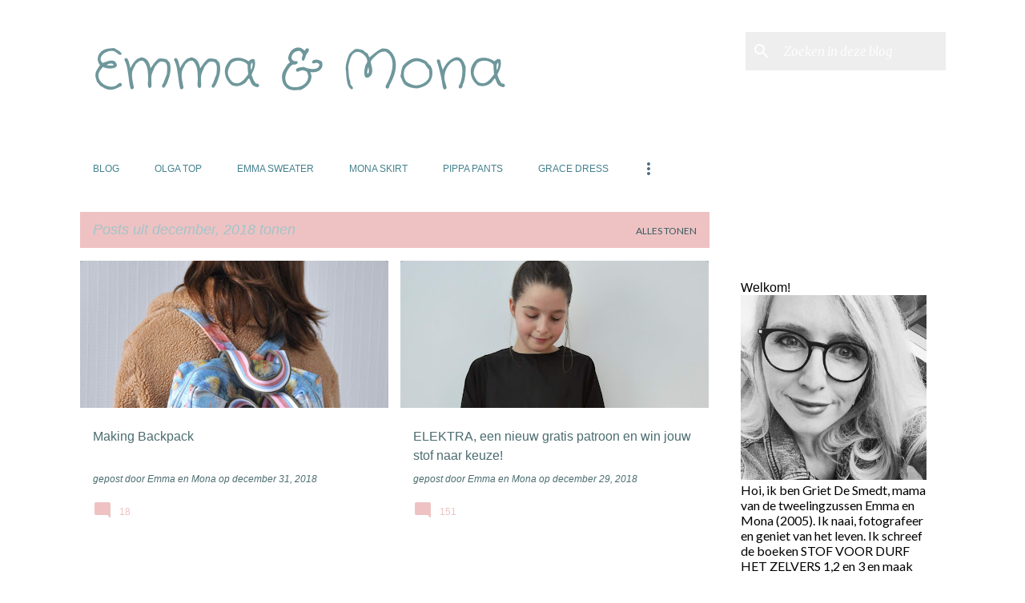

--- FILE ---
content_type: text/html; charset=UTF-8
request_url: https://emmaenmona.blogspot.com/2018/12/
body_size: 37568
content:
<!DOCTYPE html>
<html dir='ltr' lang='nl'>
<head>
<meta content='width=device-width, initial-scale=1' name='viewport'/>
<title>Emma &amp; Mona</title>
<meta content='text/html; charset=UTF-8' http-equiv='Content-Type'/>
<!-- Chrome, Firefox OS and Opera -->
<meta content='#ffffff' name='theme-color'/>
<!-- Windows Phone -->
<meta content='#ffffff' name='msapplication-navbutton-color'/>
<meta content='blogger' name='generator'/>
<link href='https://emmaenmona.blogspot.com/favicon.ico' rel='icon' type='image/x-icon'/>
<link href='http://emmaenmona.blogspot.com/2018/12/' rel='canonical'/>
<link rel="alternate" type="application/atom+xml" title="Emma &amp; Mona - Atom" href="https://emmaenmona.blogspot.com/feeds/posts/default" />
<link rel="alternate" type="application/rss+xml" title="Emma &amp; Mona - RSS" href="https://emmaenmona.blogspot.com/feeds/posts/default?alt=rss" />
<link rel="service.post" type="application/atom+xml" title="Emma &amp; Mona - Atom" href="https://draft.blogger.com/feeds/8752700996158649248/posts/default" />
<!--Can't find substitution for tag [blog.ieCssRetrofitLinks]-->
<meta content='http://emmaenmona.blogspot.com/2018/12/' property='og:url'/>
<meta content='Emma &amp; Mona' property='og:title'/>
<meta content='' property='og:description'/>
<meta content='https://blogger.googleusercontent.com/img/b/R29vZ2xl/AVvXsEi7q3shCoAOdIRXVb_JIpfdNYmKsEGz_2t5_2srdvVNp5EoUJXZ_hNAUrVk8EI5sQxIfNSI-OaTcIXZFjXf_2Xg9gdQXZXHfdWsBnv-8kZ4uNmIjrKVhGlB_yyrx9QuJgAsh57R0N33FDA/w1200-h630-p-k-no-nu/DSC_0057.jpg' property='og:image'/>
<meta content='https://blogger.googleusercontent.com/img/b/R29vZ2xl/AVvXsEjcYQTsLGjP7a6dj4fQ8E1IAWwcHPFd82dc2riFmKVMuQspFGhxtDTZzEFxMuAndEmwVj2uGrI0x0YxeoAKwjcVjHrh_ZeJS6A4cm_lUwHlRmJYaX8S3U-v9u9FinfbKKZ0PK3xoodbVNU/w1200-h630-p-k-no-nu/DSC_0034.jpg' property='og:image'/>
<style type='text/css'>@font-face{font-family:'Crafty Girls';font-style:normal;font-weight:400;font-display:swap;src:url(//fonts.gstatic.com/s/craftygirls/v16/va9B4kXI39VaDdlPJo8N_NveRhf6Xl7Glw.woff2)format('woff2');unicode-range:U+0000-00FF,U+0131,U+0152-0153,U+02BB-02BC,U+02C6,U+02DA,U+02DC,U+0304,U+0308,U+0329,U+2000-206F,U+20AC,U+2122,U+2191,U+2193,U+2212,U+2215,U+FEFF,U+FFFD;}@font-face{font-family:'Lato';font-style:normal;font-weight:400;font-display:swap;src:url(//fonts.gstatic.com/s/lato/v25/S6uyw4BMUTPHjxAwXiWtFCfQ7A.woff2)format('woff2');unicode-range:U+0100-02BA,U+02BD-02C5,U+02C7-02CC,U+02CE-02D7,U+02DD-02FF,U+0304,U+0308,U+0329,U+1D00-1DBF,U+1E00-1E9F,U+1EF2-1EFF,U+2020,U+20A0-20AB,U+20AD-20C0,U+2113,U+2C60-2C7F,U+A720-A7FF;}@font-face{font-family:'Lato';font-style:normal;font-weight:400;font-display:swap;src:url(//fonts.gstatic.com/s/lato/v25/S6uyw4BMUTPHjx4wXiWtFCc.woff2)format('woff2');unicode-range:U+0000-00FF,U+0131,U+0152-0153,U+02BB-02BC,U+02C6,U+02DA,U+02DC,U+0304,U+0308,U+0329,U+2000-206F,U+20AC,U+2122,U+2191,U+2193,U+2212,U+2215,U+FEFF,U+FFFD;}@font-face{font-family:'Merriweather';font-style:italic;font-weight:300;font-stretch:100%;font-display:swap;src:url(//fonts.gstatic.com/s/merriweather/v33/u-4c0qyriQwlOrhSvowK_l5-eTxCVx0ZbwLvKH2Gk9hLmp0v5yA-xXPqCzLvF-adrHOg7iDTFw.woff2)format('woff2');unicode-range:U+0460-052F,U+1C80-1C8A,U+20B4,U+2DE0-2DFF,U+A640-A69F,U+FE2E-FE2F;}@font-face{font-family:'Merriweather';font-style:italic;font-weight:300;font-stretch:100%;font-display:swap;src:url(//fonts.gstatic.com/s/merriweather/v33/u-4c0qyriQwlOrhSvowK_l5-eTxCVx0ZbwLvKH2Gk9hLmp0v5yA-xXPqCzLvF--drHOg7iDTFw.woff2)format('woff2');unicode-range:U+0301,U+0400-045F,U+0490-0491,U+04B0-04B1,U+2116;}@font-face{font-family:'Merriweather';font-style:italic;font-weight:300;font-stretch:100%;font-display:swap;src:url(//fonts.gstatic.com/s/merriweather/v33/u-4c0qyriQwlOrhSvowK_l5-eTxCVx0ZbwLvKH2Gk9hLmp0v5yA-xXPqCzLvF-SdrHOg7iDTFw.woff2)format('woff2');unicode-range:U+0102-0103,U+0110-0111,U+0128-0129,U+0168-0169,U+01A0-01A1,U+01AF-01B0,U+0300-0301,U+0303-0304,U+0308-0309,U+0323,U+0329,U+1EA0-1EF9,U+20AB;}@font-face{font-family:'Merriweather';font-style:italic;font-weight:300;font-stretch:100%;font-display:swap;src:url(//fonts.gstatic.com/s/merriweather/v33/u-4c0qyriQwlOrhSvowK_l5-eTxCVx0ZbwLvKH2Gk9hLmp0v5yA-xXPqCzLvF-WdrHOg7iDTFw.woff2)format('woff2');unicode-range:U+0100-02BA,U+02BD-02C5,U+02C7-02CC,U+02CE-02D7,U+02DD-02FF,U+0304,U+0308,U+0329,U+1D00-1DBF,U+1E00-1E9F,U+1EF2-1EFF,U+2020,U+20A0-20AB,U+20AD-20C0,U+2113,U+2C60-2C7F,U+A720-A7FF;}@font-face{font-family:'Merriweather';font-style:italic;font-weight:300;font-stretch:100%;font-display:swap;src:url(//fonts.gstatic.com/s/merriweather/v33/u-4c0qyriQwlOrhSvowK_l5-eTxCVx0ZbwLvKH2Gk9hLmp0v5yA-xXPqCzLvF-udrHOg7iA.woff2)format('woff2');unicode-range:U+0000-00FF,U+0131,U+0152-0153,U+02BB-02BC,U+02C6,U+02DA,U+02DC,U+0304,U+0308,U+0329,U+2000-206F,U+20AC,U+2122,U+2191,U+2193,U+2212,U+2215,U+FEFF,U+FFFD;}@font-face{font-family:'Merriweather';font-style:italic;font-weight:400;font-stretch:100%;font-display:swap;src:url(//fonts.gstatic.com/s/merriweather/v33/u-4c0qyriQwlOrhSvowK_l5-eTxCVx0ZbwLvKH2Gk9hLmp0v5yA-xXPqCzLvF-adrHOg7iDTFw.woff2)format('woff2');unicode-range:U+0460-052F,U+1C80-1C8A,U+20B4,U+2DE0-2DFF,U+A640-A69F,U+FE2E-FE2F;}@font-face{font-family:'Merriweather';font-style:italic;font-weight:400;font-stretch:100%;font-display:swap;src:url(//fonts.gstatic.com/s/merriweather/v33/u-4c0qyriQwlOrhSvowK_l5-eTxCVx0ZbwLvKH2Gk9hLmp0v5yA-xXPqCzLvF--drHOg7iDTFw.woff2)format('woff2');unicode-range:U+0301,U+0400-045F,U+0490-0491,U+04B0-04B1,U+2116;}@font-face{font-family:'Merriweather';font-style:italic;font-weight:400;font-stretch:100%;font-display:swap;src:url(//fonts.gstatic.com/s/merriweather/v33/u-4c0qyriQwlOrhSvowK_l5-eTxCVx0ZbwLvKH2Gk9hLmp0v5yA-xXPqCzLvF-SdrHOg7iDTFw.woff2)format('woff2');unicode-range:U+0102-0103,U+0110-0111,U+0128-0129,U+0168-0169,U+01A0-01A1,U+01AF-01B0,U+0300-0301,U+0303-0304,U+0308-0309,U+0323,U+0329,U+1EA0-1EF9,U+20AB;}@font-face{font-family:'Merriweather';font-style:italic;font-weight:400;font-stretch:100%;font-display:swap;src:url(//fonts.gstatic.com/s/merriweather/v33/u-4c0qyriQwlOrhSvowK_l5-eTxCVx0ZbwLvKH2Gk9hLmp0v5yA-xXPqCzLvF-WdrHOg7iDTFw.woff2)format('woff2');unicode-range:U+0100-02BA,U+02BD-02C5,U+02C7-02CC,U+02CE-02D7,U+02DD-02FF,U+0304,U+0308,U+0329,U+1D00-1DBF,U+1E00-1E9F,U+1EF2-1EFF,U+2020,U+20A0-20AB,U+20AD-20C0,U+2113,U+2C60-2C7F,U+A720-A7FF;}@font-face{font-family:'Merriweather';font-style:italic;font-weight:400;font-stretch:100%;font-display:swap;src:url(//fonts.gstatic.com/s/merriweather/v33/u-4c0qyriQwlOrhSvowK_l5-eTxCVx0ZbwLvKH2Gk9hLmp0v5yA-xXPqCzLvF-udrHOg7iA.woff2)format('woff2');unicode-range:U+0000-00FF,U+0131,U+0152-0153,U+02BB-02BC,U+02C6,U+02DA,U+02DC,U+0304,U+0308,U+0329,U+2000-206F,U+20AC,U+2122,U+2191,U+2193,U+2212,U+2215,U+FEFF,U+FFFD;}@font-face{font-family:'Merriweather';font-style:normal;font-weight:400;font-stretch:100%;font-display:swap;src:url(//fonts.gstatic.com/s/merriweather/v33/u-4D0qyriQwlOrhSvowK_l5UcA6zuSYEqOzpPe3HOZJ5eX1WtLaQwmYiScCmDxhtNOKl8yDr3icaGV31CPDaYKfFQn0.woff2)format('woff2');unicode-range:U+0460-052F,U+1C80-1C8A,U+20B4,U+2DE0-2DFF,U+A640-A69F,U+FE2E-FE2F;}@font-face{font-family:'Merriweather';font-style:normal;font-weight:400;font-stretch:100%;font-display:swap;src:url(//fonts.gstatic.com/s/merriweather/v33/u-4D0qyriQwlOrhSvowK_l5UcA6zuSYEqOzpPe3HOZJ5eX1WtLaQwmYiScCmDxhtNOKl8yDr3icaEF31CPDaYKfFQn0.woff2)format('woff2');unicode-range:U+0301,U+0400-045F,U+0490-0491,U+04B0-04B1,U+2116;}@font-face{font-family:'Merriweather';font-style:normal;font-weight:400;font-stretch:100%;font-display:swap;src:url(//fonts.gstatic.com/s/merriweather/v33/u-4D0qyriQwlOrhSvowK_l5UcA6zuSYEqOzpPe3HOZJ5eX1WtLaQwmYiScCmDxhtNOKl8yDr3icaG131CPDaYKfFQn0.woff2)format('woff2');unicode-range:U+0102-0103,U+0110-0111,U+0128-0129,U+0168-0169,U+01A0-01A1,U+01AF-01B0,U+0300-0301,U+0303-0304,U+0308-0309,U+0323,U+0329,U+1EA0-1EF9,U+20AB;}@font-face{font-family:'Merriweather';font-style:normal;font-weight:400;font-stretch:100%;font-display:swap;src:url(//fonts.gstatic.com/s/merriweather/v33/u-4D0qyriQwlOrhSvowK_l5UcA6zuSYEqOzpPe3HOZJ5eX1WtLaQwmYiScCmDxhtNOKl8yDr3icaGl31CPDaYKfFQn0.woff2)format('woff2');unicode-range:U+0100-02BA,U+02BD-02C5,U+02C7-02CC,U+02CE-02D7,U+02DD-02FF,U+0304,U+0308,U+0329,U+1D00-1DBF,U+1E00-1E9F,U+1EF2-1EFF,U+2020,U+20A0-20AB,U+20AD-20C0,U+2113,U+2C60-2C7F,U+A720-A7FF;}@font-face{font-family:'Merriweather';font-style:normal;font-weight:400;font-stretch:100%;font-display:swap;src:url(//fonts.gstatic.com/s/merriweather/v33/u-4D0qyriQwlOrhSvowK_l5UcA6zuSYEqOzpPe3HOZJ5eX1WtLaQwmYiScCmDxhtNOKl8yDr3icaFF31CPDaYKfF.woff2)format('woff2');unicode-range:U+0000-00FF,U+0131,U+0152-0153,U+02BB-02BC,U+02C6,U+02DA,U+02DC,U+0304,U+0308,U+0329,U+2000-206F,U+20AC,U+2122,U+2191,U+2193,U+2212,U+2215,U+FEFF,U+FFFD;}@font-face{font-family:'Ubuntu';font-style:normal;font-weight:400;font-display:swap;src:url(//fonts.gstatic.com/s/ubuntu/v21/4iCs6KVjbNBYlgoKcg72nU6AF7xm.woff2)format('woff2');unicode-range:U+0460-052F,U+1C80-1C8A,U+20B4,U+2DE0-2DFF,U+A640-A69F,U+FE2E-FE2F;}@font-face{font-family:'Ubuntu';font-style:normal;font-weight:400;font-display:swap;src:url(//fonts.gstatic.com/s/ubuntu/v21/4iCs6KVjbNBYlgoKew72nU6AF7xm.woff2)format('woff2');unicode-range:U+0301,U+0400-045F,U+0490-0491,U+04B0-04B1,U+2116;}@font-face{font-family:'Ubuntu';font-style:normal;font-weight:400;font-display:swap;src:url(//fonts.gstatic.com/s/ubuntu/v21/4iCs6KVjbNBYlgoKcw72nU6AF7xm.woff2)format('woff2');unicode-range:U+1F00-1FFF;}@font-face{font-family:'Ubuntu';font-style:normal;font-weight:400;font-display:swap;src:url(//fonts.gstatic.com/s/ubuntu/v21/4iCs6KVjbNBYlgoKfA72nU6AF7xm.woff2)format('woff2');unicode-range:U+0370-0377,U+037A-037F,U+0384-038A,U+038C,U+038E-03A1,U+03A3-03FF;}@font-face{font-family:'Ubuntu';font-style:normal;font-weight:400;font-display:swap;src:url(//fonts.gstatic.com/s/ubuntu/v21/4iCs6KVjbNBYlgoKcQ72nU6AF7xm.woff2)format('woff2');unicode-range:U+0100-02BA,U+02BD-02C5,U+02C7-02CC,U+02CE-02D7,U+02DD-02FF,U+0304,U+0308,U+0329,U+1D00-1DBF,U+1E00-1E9F,U+1EF2-1EFF,U+2020,U+20A0-20AB,U+20AD-20C0,U+2113,U+2C60-2C7F,U+A720-A7FF;}@font-face{font-family:'Ubuntu';font-style:normal;font-weight:400;font-display:swap;src:url(//fonts.gstatic.com/s/ubuntu/v21/4iCs6KVjbNBYlgoKfw72nU6AFw.woff2)format('woff2');unicode-range:U+0000-00FF,U+0131,U+0152-0153,U+02BB-02BC,U+02C6,U+02DA,U+02DC,U+0304,U+0308,U+0329,U+2000-206F,U+20AC,U+2122,U+2191,U+2193,U+2212,U+2215,U+FEFF,U+FFFD;}</style>
<style id='page-skin-1' type='text/css'><!--
/*! normalize.css v8.0.0 | MIT License | github.com/necolas/normalize.css */html{line-height:1.15;-webkit-text-size-adjust:100%}body{margin:0}h1{font-size:2em;margin:.67em 0}hr{box-sizing:content-box;height:0;overflow:visible}pre{font-family:monospace,monospace;font-size:1em}a{background-color:transparent}abbr[title]{border-bottom:none;text-decoration:underline;text-decoration:underline dotted}b,strong{font-weight:bolder}code,kbd,samp{font-family:monospace,monospace;font-size:1em}small{font-size:80%}sub,sup{font-size:75%;line-height:0;position:relative;vertical-align:baseline}sub{bottom:-0.25em}sup{top:-0.5em}img{border-style:none}button,input,optgroup,select,textarea{font-family:inherit;font-size:100%;line-height:1.15;margin:0}button,input{overflow:visible}button,select{text-transform:none}button,[type="button"],[type="reset"],[type="submit"]{-webkit-appearance:button}button::-moz-focus-inner,[type="button"]::-moz-focus-inner,[type="reset"]::-moz-focus-inner,[type="submit"]::-moz-focus-inner{border-style:none;padding:0}button:-moz-focusring,[type="button"]:-moz-focusring,[type="reset"]:-moz-focusring,[type="submit"]:-moz-focusring{outline:1px dotted ButtonText}fieldset{padding:.35em .75em .625em}legend{box-sizing:border-box;color:inherit;display:table;max-width:100%;padding:0;white-space:normal}progress{vertical-align:baseline}textarea{overflow:auto}[type="checkbox"],[type="radio"]{box-sizing:border-box;padding:0}[type="number"]::-webkit-inner-spin-button,[type="number"]::-webkit-outer-spin-button{height:auto}[type="search"]{-webkit-appearance:textfield;outline-offset:-2px}[type="search"]::-webkit-search-decoration{-webkit-appearance:none}::-webkit-file-upload-button{-webkit-appearance:button;font:inherit}details{display:block}summary{display:list-item}template{display:none}[hidden]{display:none}
/*!************************************************
* Blogger Template Style
* Name: Emporio
**************************************************/
body{
word-wrap:break-word;
overflow-wrap:break-word;
word-break:break-word
}
.hidden{
display:none
}
.invisible{
visibility:hidden
}
.container:after,.float-container:after{
clear:both;
content:"";
display:table
}
.clearboth{
clear:both
}
#comments .comment .comment-actions,.subscribe-popup .FollowByEmail .follow-by-email-submit{
background:transparent;
border:0;
box-shadow:none;
color:#45818e;
cursor:pointer;
font-size:14px;
font-weight:700;
outline:none;
text-decoration:none;
text-transform:uppercase;
width:auto
}
.dim-overlay{
height:100vh;
left:0;
position:fixed;
top:0;
width:100%
}
#sharing-dim-overlay{
background-color:transparent
}
input::-ms-clear{
display:none
}
.blogger-logo,.svg-icon-24.blogger-logo{
fill:#ff9800;
opacity:1
}
.skip-navigation{
background-color:#fff;
box-sizing:border-box;
color:#000;
display:block;
height:0;
left:0;
line-height:50px;
overflow:hidden;
padding-top:0;
position:fixed;
text-align:center;
top:0;
-webkit-transition:box-shadow .3s,height .3s,padding-top .3s;
transition:box-shadow .3s,height .3s,padding-top .3s;
width:100%;
z-index:900
}
.skip-navigation:focus{
box-shadow:0 4px 5px 0 rgba(0,0,0,.14),0 1px 10px 0 rgba(0,0,0,.12),0 2px 4px -1px rgba(0,0,0,.2);
height:50px
}
#main{
outline:none
}
.main-heading{
clip:rect(1px,1px,1px,1px);
border:0;
height:1px;
overflow:hidden;
padding:0;
position:absolute;
width:1px
}
.Attribution{
margin-top:1em;
text-align:center
}
.Attribution .blogger img,.Attribution .blogger svg{
vertical-align:bottom
}
.Attribution .blogger img{
margin-right:.5em
}
.Attribution div{
line-height:24px;
margin-top:.5em
}
.Attribution .copyright,.Attribution .image-attribution{
font-size:.7em;
margin-top:1.5em
}
.bg-photo{
background-attachment:scroll!important
}
body .CSS_LIGHTBOX{
z-index:900
}
.extendable .show-less,.extendable .show-more{
border-color:#45818e;
color:#45818e;
margin-top:8px
}
.extendable .show-less.hidden,.extendable .show-more.hidden,.inline-ad{
display:none
}
.inline-ad{
max-width:100%;
overflow:hidden
}
.adsbygoogle{
display:block
}
#cookieChoiceInfo{
bottom:0;
top:auto
}
iframe.b-hbp-video{
border:0
}
.post-body iframe{
max-width:100%
}
.post-body a[imageanchor="1"]{
display:inline-block
}
.byline{
margin-right:1em
}
.byline:last-child{
margin-right:0
}
.link-copied-dialog{
max-width:520px;
outline:0
}
.link-copied-dialog .modal-dialog-buttons{
margin-top:8px
}
.link-copied-dialog .goog-buttonset-default{
background:transparent;
border:0
}
.link-copied-dialog .goog-buttonset-default:focus{
outline:0
}
.paging-control-container{
margin-bottom:16px
}
.paging-control-container .paging-control{
display:inline-block
}
.paging-control-container .comment-range-text:after,.paging-control-container .paging-control{
color:#45818e
}
.paging-control-container .comment-range-text,.paging-control-container .paging-control{
margin-right:8px
}
.paging-control-container .comment-range-text:after,.paging-control-container .paging-control:after{
padding-left:8px;
content:"\b7";
cursor:default;
pointer-events:none
}
.paging-control-container .comment-range-text:last-child:after,.paging-control-container .paging-control:last-child:after{
content:none
}
.byline.reactions iframe{
height:20px
}
.b-notification{
background-color:#fff;
border-bottom:1px solid #000;
box-sizing:border-box;
color:#000;
padding:16px 32px;
text-align:center
}
.b-notification.visible{
-webkit-transition:margin-top .3s cubic-bezier(.4,0,.2,1);
transition:margin-top .3s cubic-bezier(.4,0,.2,1)
}
.b-notification.invisible{
position:absolute
}
.b-notification-close{
position:absolute;
right:8px;
top:8px
}
.no-posts-message{
line-height:40px;
text-align:center
}
@media screen and (max-width:745px){
body.item-view .post-body a[imageanchor="1"][style*="float: left;"],body.item-view .post-body a[imageanchor="1"][style*="float: right;"]{
clear:none!important;
float:none!important
}
body.item-view .post-body a[imageanchor="1"] img{
display:block;
height:auto;
margin:0 auto
}
body.item-view .post-body>.separator:first-child>a[imageanchor="1"]:first-child{
margin-top:20px
}
.post-body a[imageanchor]{
display:block
}
body.item-view .post-body a[imageanchor="1"]{
margin-left:0!important;
margin-right:0!important
}
body.item-view .post-body a[imageanchor="1"]+a[imageanchor="1"]{
margin-top:16px
}
}
.item-control{
display:none
}
#comments{
border-top:1px dashed rgba(0,0,0,.54);
margin-top:20px;
padding:20px
}
#comments .comment-thread ol{
padding-left:0;
margin:0;
padding-left:0
}
#comments .comment .comment-replybox-single,#comments .comment-thread .comment-replies{
margin-left:60px
}
#comments .comment-thread .thread-count{
display:none
}
#comments .comment{
list-style-type:none;
padding:0 0 30px;
position:relative
}
#comments .comment .comment{
padding-bottom:8px
}
.comment .avatar-image-container{
position:absolute
}
.comment .avatar-image-container img{
border-radius:50%
}
.avatar-image-container svg,.comment .avatar-image-container .avatar-icon{
fill:#eec2c3;
border:1px solid #eec2c3;
border-radius:50%;
box-sizing:border-box;
height:35px;
margin:0;
padding:7px;
width:35px
}
.comment .comment-block{
margin-left:60px;
margin-top:10px;
padding-bottom:0
}
#comments .comment-author-header-wrapper{
margin-left:40px
}
#comments .comment .thread-expanded .comment-block{
padding-bottom:20px
}
#comments .comment .comment-header .user,#comments .comment .comment-header .user a{
color:#4b6c6f;
font-style:normal;
font-weight:700
}
#comments .comment .comment-actions{
bottom:0;
margin-bottom:15px;
position:absolute
}
#comments .comment .comment-actions>*{
margin-right:8px
}
#comments .comment .comment-header .datetime{
margin-left:8px;
bottom:0;
display:inline-block;
font-size:13px;
font-style:italic
}
#comments .comment .comment-footer .comment-timestamp a,#comments .comment .comment-header .datetime,#comments .comment .comment-header .datetime a{
color:rgba(75,108,111,.54)
}
#comments .comment .comment-content,.comment .comment-body{
margin-top:12px;
word-break:break-word
}
.comment-body{
margin-bottom:12px
}
#comments.embed[data-num-comments="0"]{
border:0;
margin-top:0;
padding-top:0
}
#comment-editor-src,#comments.embed[data-num-comments="0"] #comment-post-message,#comments.embed[data-num-comments="0"] div.comment-form>p,#comments.embed[data-num-comments="0"] p.comment-footer{
display:none
}
.comments .comments-content .loadmore.loaded{
max-height:0;
opacity:0;
overflow:hidden
}
.extendable .remaining-items{
height:0;
overflow:hidden;
-webkit-transition:height .3s cubic-bezier(.4,0,.2,1);
transition:height .3s cubic-bezier(.4,0,.2,1)
}
.extendable .remaining-items.expanded{
height:auto
}
.svg-icon-24,.svg-icon-24-button{
cursor:pointer;
height:24px;
min-width:24px;
width:24px
}
.touch-icon{
margin:-12px;
padding:12px
}
.touch-icon:active,.touch-icon:focus{
background-color:hsla(0,0%,60%,.4);
border-radius:50%
}
svg:not(:root).touch-icon{
overflow:visible
}
html[dir=rtl] .rtl-reversible-icon{
-webkit-transform:scaleX(-1);
transform:scaleX(-1)
}
.svg-icon-24-button,.touch-icon-button{
background:transparent;
border:0;
margin:0;
outline:none;
padding:0
}
.touch-icon-button .touch-icon:active,.touch-icon-button .touch-icon:focus{
background-color:transparent
}
.touch-icon-button:active .touch-icon,.touch-icon-button:focus .touch-icon{
background-color:hsla(0,0%,60%,.4);
border-radius:50%
}
.Profile .default-avatar-wrapper .avatar-icon{
fill:#4b6c6f;
border:1px solid #4b6c6f;
border-radius:50%;
box-sizing:border-box;
margin:0
}
.Profile .individual .default-avatar-wrapper .avatar-icon{
padding:25px
}
.Profile .individual .avatar-icon,.Profile .individual .profile-img{
height:90px;
width:90px
}
.Profile .team .default-avatar-wrapper .avatar-icon{
padding:8px
}
.Profile .team .avatar-icon,.Profile .team .default-avatar-wrapper,.Profile .team .profile-img{
height:40px;
width:40px
}
.snippet-container{
margin:0;
overflow:hidden;
position:relative
}
.snippet-fade{
right:0;
bottom:0;
box-sizing:border-box;
position:absolute;
width:96px
}
.snippet-fade:after{
content:"\2026";
float:right
}
.centered-top-container.sticky{
left:0;
position:fixed;
right:0;
top:0;
-webkit-transition-duration:.2s;
transition-duration:.2s;
-webkit-transition-property:opacity,-webkit-transform;
transition-property:opacity,-webkit-transform;
transition-property:transform,opacity;
transition-property:transform,opacity,-webkit-transform;
-webkit-transition-timing-function:cubic-bezier(.4,0,.2,1);
transition-timing-function:cubic-bezier(.4,0,.2,1);
width:auto;
z-index:8
}
.centered-top-placeholder{
display:none
}
.collapsed-header .centered-top-placeholder{
display:block
}
.centered-top-container .Header .replaced h1,.centered-top-placeholder .Header .replaced h1{
display:none
}
.centered-top-container.sticky .Header .replaced h1{
display:block
}
.centered-top-container.sticky .Header .header-widget{
background:none
}
.centered-top-container.sticky .Header .header-image-wrapper{
display:none
}
.centered-top-container img,.centered-top-placeholder img{
max-width:100%
}
.collapsible{
-webkit-transition:height .3s cubic-bezier(.4,0,.2,1);
transition:height .3s cubic-bezier(.4,0,.2,1)
}
.collapsible,.collapsible>summary{
display:block;
overflow:hidden
}
.collapsible>:not(summary){
display:none
}
.collapsible[open]>:not(summary){
display:block
}
.collapsible:focus,.collapsible>summary:focus{
outline:none
}
.collapsible>summary{
cursor:pointer;
display:block;
padding:0
}
.collapsible:focus>summary,.collapsible>summary:focus{
background-color:transparent
}
.collapsible>summary::-webkit-details-marker{
display:none
}
.collapsible-title{
-webkit-box-align:center;
align-items:center;
display:-webkit-box;
display:flex
}
.collapsible-title .title{
-webkit-box-flex:1;
-webkit-box-ordinal-group:1;
flex:1 1 auto;
order:0;
overflow:hidden;
text-overflow:ellipsis;
white-space:nowrap
}
.collapsible-title .chevron-down,.collapsible[open] .collapsible-title .chevron-up{
display:block
}
.collapsible-title .chevron-up,.collapsible[open] .collapsible-title .chevron-down{
display:none
}
.flat-button{
border-radius:2px;
font-weight:700;
margin:-8px;
padding:8px;
text-transform:uppercase
}
.flat-button,.flat-icon-button{
cursor:pointer;
display:inline-block
}
.flat-icon-button{
background:transparent;
border:0;
box-sizing:content-box;
line-height:0;
margin:-12px;
outline:none;
padding:12px
}
.flat-icon-button,.flat-icon-button .splash-wrapper{
border-radius:50%
}
.flat-icon-button .splash.animate{
-webkit-animation-duration:.3s;
animation-duration:.3s
}
body#layout .bg-photo,body#layout .bg-photo-overlay{
display:none
}
body#layout .centered{
max-width:954px
}
body#layout .navigation{
display:none
}
body#layout .sidebar-container{
display:inline-block;
width:40%
}
body#layout .hamburger-menu,body#layout .search{
display:none
}
.overflowable-container{
max-height:44px;
overflow:hidden;
position:relative
}
.overflow-button{
cursor:pointer
}
#overflowable-dim-overlay{
background:transparent
}
.overflow-popup{
background-color:#ffffff;
box-shadow:0 2px 2px 0 rgba(0,0,0,.14),0 3px 1px -2px rgba(0,0,0,.2),0 1px 5px 0 rgba(0,0,0,.12);
left:0;
max-width:calc(100% - 32px);
position:absolute;
top:0;
visibility:hidden;
z-index:101
}
.overflow-popup ul{
list-style:none
}
.overflow-popup .tabs li,.overflow-popup li{
display:block;
height:auto
}
.overflow-popup .tabs li{
padding-left:0;
padding-right:0
}
.overflow-button.hidden,.overflow-popup .tabs li.hidden,.overflow-popup li.hidden,.widget.Sharing .sharing-button{
display:none
}
.widget.Sharing .sharing-buttons li{
padding:0
}
.widget.Sharing .sharing-buttons li span{
display:none
}
.post-share-buttons{
position:relative
}
.sharing-open.touch-icon-button:active .touch-icon,.sharing-open.touch-icon-button:focus .touch-icon{
background-color:transparent
}
.share-buttons{
background-color:#8dffec;
border-radius:2px;
box-shadow:0 2px 2px 0 rgba(0,0,0,.14),0 3px 1px -2px rgba(0,0,0,.2),0 1px 5px 0 rgba(0,0,0,.12);
color:#ffffff;
list-style:none;
margin:0;
min-width:200px;
padding:8px 0;
position:absolute;
top:-11px;
z-index:101
}
.share-buttons.hidden{
display:none
}
.sharing-button{
background:transparent;
border:0;
cursor:pointer;
margin:0;
outline:none;
padding:0
}
.share-buttons li{
height:48px;
margin:0
}
.share-buttons li:last-child{
margin-bottom:0
}
.share-buttons li .sharing-platform-button{
box-sizing:border-box;
cursor:pointer;
display:block;
height:100%;
margin-bottom:0;
padding:0 16px;
position:relative;
width:100%
}
.share-buttons li .sharing-platform-button:focus,.share-buttons li .sharing-platform-button:hover{
background-color:hsla(0,0%,50%,.1);
outline:none
}
.share-buttons li svg[class*=" sharing-"],.share-buttons li svg[class^=sharing-]{
position:absolute;
top:10px
}
.share-buttons li span.sharing-platform-button{
position:relative;
top:0
}
.share-buttons li .platform-sharing-text{
margin-left:56px;
display:block;
font-size:16px;
line-height:48px;
white-space:nowrap
}
.sidebar-container{
-webkit-overflow-scrolling:touch;
background-color:#ffffff;
max-width:280px;
overflow-y:auto;
-webkit-transition-duration:.3s;
transition-duration:.3s;
-webkit-transition-property:-webkit-transform;
transition-property:-webkit-transform;
transition-property:transform;
transition-property:transform,-webkit-transform;
-webkit-transition-timing-function:cubic-bezier(0,0,.2,1);
transition-timing-function:cubic-bezier(0,0,.2,1);
width:280px;
z-index:101
}
.sidebar-container .navigation{
line-height:0;
padding:16px
}
.sidebar-container .sidebar-back{
cursor:pointer
}
.sidebar-container .widget{
background:none;
margin:0 16px;
padding:16px 0
}
.sidebar-container .widget .title{
color:#000000;
margin:0
}
.sidebar-container .widget ul{
list-style:none;
margin:0;
padding:0
}
.sidebar-container .widget ul ul{
margin-left:1em
}
.sidebar-container .widget li{
font-size:16px;
line-height:normal
}
.sidebar-container .widget+.widget{
border-top:1px solid rgba(89, 89, 89, 0.12)
}
.BlogArchive li{
margin:16px 0
}
.BlogArchive li:last-child{
margin-bottom:0
}
.Label li a{
display:inline-block
}
.BlogArchive .post-count,.Label .label-count{
margin-left:.25em;
float:right
}
.BlogArchive .post-count:before,.Label .label-count:before{
content:"("
}
.BlogArchive .post-count:after,.Label .label-count:after{
content:")"
}
.widget.Translate .skiptranslate>div{
display:block!important
}
.widget.Profile .profile-link{
display:-webkit-box;
display:flex
}
.widget.Profile .team-member .default-avatar-wrapper,.widget.Profile .team-member .profile-img{
-webkit-box-flex:0;
margin-right:1em;
flex:0 0 auto
}
.widget.Profile .individual .profile-link{
-webkit-box-orient:vertical;
-webkit-box-direction:normal;
flex-direction:column
}
.widget.Profile .team .profile-link .profile-name{
-webkit-box-flex:1;
align-self:center;
display:block;
flex:1 1 auto
}
.dim-overlay{
background-color:rgba(0,0,0,.54)
}
body.sidebar-visible{
overflow-y:hidden
}
@media screen and (max-width:680px){
.sidebar-container{
bottom:0;
left:auto;
position:fixed;
right:0;
top:0
}
.sidebar-container.sidebar-invisible{
-webkit-transform:translateX(100%);
transform:translateX(100%);
-webkit-transition-timing-function:cubic-bezier(.4,0,.6,1);
transition-timing-function:cubic-bezier(.4,0,.6,1)
}
}
.dialog{
background:#ffffff;
box-shadow:0 2px 2px 0 rgba(0,0,0,.14),0 3px 1px -2px rgba(0,0,0,.2),0 1px 5px 0 rgba(0,0,0,.12);
box-sizing:border-box;
color:#4b6c6f;
padding:30px;
position:fixed;
text-align:center;
width:calc(100% - 24px);
z-index:101
}
.dialog input[type=email],.dialog input[type=text]{
background-color:transparent;
border:0;
border-bottom:1px solid rgba(0,0,0,.12);
color:#4b6c6f;
display:block;
font-family:Lato, sans-serif;
font-size:16px;
line-height:24px;
margin:auto;
outline:none;
padding-bottom:7px;
text-align:center;
width:100%
}
.dialog input[type=email]::-webkit-input-placeholder,.dialog input[type=text]::-webkit-input-placeholder{
color:rgba(75,108,111,.5)
}
.dialog input[type=email]::-moz-placeholder,.dialog input[type=text]::-moz-placeholder{
color:rgba(75,108,111,.5)
}
.dialog input[type=email]:-ms-input-placeholder,.dialog input[type=text]:-ms-input-placeholder{
color:rgba(75,108,111,.5)
}
.dialog input[type=email]::-ms-input-placeholder,.dialog input[type=text]::-ms-input-placeholder{
color:rgba(75,108,111,.5)
}
.dialog input[type=email]::placeholder,.dialog input[type=text]::placeholder{
color:rgba(75,108,111,.5)
}
.dialog input[type=email]:focus,.dialog input[type=text]:focus{
border-bottom:2px solid #eec2c3;
padding-bottom:6px
}
.dialog input.no-cursor{
color:transparent;
text-shadow:0 0 0 #4b6c6f
}
.dialog input.no-cursor:focus{
outline:none
}
.dialog input[type=submit]{
font-family:Lato, sans-serif
}
.dialog .goog-buttonset-default{
color:#eec2c3
}
.loading-spinner-large{
-webkit-animation:mspin-rotate 1568.63ms linear infinite;
animation:mspin-rotate 1568.63ms linear infinite;
height:48px;
overflow:hidden;
position:absolute;
width:48px;
z-index:200
}
.loading-spinner-large>div{
-webkit-animation:mspin-revrot 5332ms steps(4) infinite;
animation:mspin-revrot 5332ms steps(4) infinite
}
.loading-spinner-large>div>div{
-webkit-animation:mspin-singlecolor-large-film 1333ms steps(81) infinite;
animation:mspin-singlecolor-large-film 1333ms steps(81) infinite;
background-size:100%;
height:48px;
width:3888px
}
.mspin-black-large>div>div,.mspin-grey_54-large>div>div{
background-image:url(https://www.blogblog.com/indie/mspin_black_large.svg)
}
.mspin-white-large>div>div{
background-image:url(https://www.blogblog.com/indie/mspin_white_large.svg)
}
.mspin-grey_54-large{
opacity:.54
}
@-webkit-keyframes mspin-singlecolor-large-film{
0%{
-webkit-transform:translateX(0);
transform:translateX(0)
}
to{
-webkit-transform:translateX(-3888px);
transform:translateX(-3888px)
}
}
@keyframes mspin-singlecolor-large-film{
0%{
-webkit-transform:translateX(0);
transform:translateX(0)
}
to{
-webkit-transform:translateX(-3888px);
transform:translateX(-3888px)
}
}
@-webkit-keyframes mspin-rotate{
0%{
-webkit-transform:rotate(0deg);
transform:rotate(0deg)
}
to{
-webkit-transform:rotate(1turn);
transform:rotate(1turn)
}
}
@keyframes mspin-rotate{
0%{
-webkit-transform:rotate(0deg);
transform:rotate(0deg)
}
to{
-webkit-transform:rotate(1turn);
transform:rotate(1turn)
}
}
@-webkit-keyframes mspin-revrot{
0%{
-webkit-transform:rotate(0deg);
transform:rotate(0deg)
}
to{
-webkit-transform:rotate(-1turn);
transform:rotate(-1turn)
}
}
@keyframes mspin-revrot{
0%{
-webkit-transform:rotate(0deg);
transform:rotate(0deg)
}
to{
-webkit-transform:rotate(-1turn);
transform:rotate(-1turn)
}
}
.subscribe-popup{
max-width:364px
}
.subscribe-popup h3{
color:#4b6c6f;
font-size:1.8em;
margin-top:0
}
.subscribe-popup .FollowByEmail h3{
display:none
}
.subscribe-popup .FollowByEmail .follow-by-email-submit{
color:#eec2c3;
display:inline-block;
margin:24px auto 0;
white-space:normal;
width:auto
}
.subscribe-popup .FollowByEmail .follow-by-email-submit:disabled{
cursor:default;
opacity:.3
}
@media (max-width:800px){
.blog-name div.widget.Subscribe{
margin-bottom:16px
}
body.item-view .blog-name div.widget.Subscribe{
margin:8px auto 16px;
width:100%
}
}
.sidebar-container .svg-icon-24{
fill:#4b6c6f
}
.centered-top .svg-icon-24{
fill:#4b6d86
}
.centered-bottom .svg-icon-24.touch-icon,.centered-bottom a .svg-icon-24,.centered-bottom button .svg-icon-24{
fill:#45818e
}
.post-wrapper .svg-icon-24.touch-icon,.post-wrapper a .svg-icon-24,.post-wrapper button .svg-icon-24{
fill:#eec2c3
}
.centered-bottom .share-buttons .svg-icon-24,.share-buttons .svg-icon-24{
fill:#d95d7c
}
.svg-icon-24.hamburger-menu{
fill:#45818e
}
body#layout .page_body{
padding:0;
position:relative;
top:0
}
body#layout .page{
display:inline-block;
left:inherit;
position:relative;
vertical-align:top;
width:540px
}
body{
background:#f7f7f7 none repeat scroll top left;
background-color:#ffffff;
background-size:cover;
font:400 16px Lato, sans-serif;
margin:0;
min-height:100vh
}
body,h3,h3.title{
color:#000000
}
.post-wrapper .post-title,.post-wrapper .post-title a,.post-wrapper .post-title a:hover,.post-wrapper .post-title a:visited{
color:#4b6c6f
}
a{
color:#45818e;
text-decoration:none
}
a:visited{
color:#375a61
}
a:hover{
color:#375a61
}
blockquote{
color:#f2f2f2;
font:400 16px Lato, sans-serif;
font-size:x-large;
font-style:italic;
font-weight:300;
text-align:center
}
.dim-overlay{
z-index:100
}
.page{
-webkit-box-orient:vertical;
-webkit-box-direction:normal;
box-sizing:border-box;
display:-webkit-box;
display:flex;
flex-direction:column;
min-height:100vh;
padding-bottom:1em
}
.page>*{
-webkit-box-flex:0;
flex:0 0 auto
}
.page>#footer{
margin-top:auto
}
.bg-photo-container{
overflow:hidden
}
.bg-photo-container,.bg-photo-container .bg-photo{
height:464px;
width:100%
}
.bg-photo-container .bg-photo{
background-position:50%;
background-size:cover;
z-index:-1
}
.centered{
margin:0 auto;
position:relative;
width:1482px
}
.centered .main,.centered .main-container{
float:left
}
.centered .main{
padding-bottom:1em
}
.centered .centered-bottom:after{
clear:both;
content:"";
display:table
}
@media (min-width:1626px){
.page_body.has-vertical-ads .centered{
width:1625px
}
}
@media (min-width:1225px) and (max-width:1482px){
.centered{
width:1081px
}
}
@media (min-width:1225px) and (max-width:1625px){
.page_body.has-vertical-ads .centered{
width:1224px
}
}
@media (max-width:1224px){
.centered{
width:680px
}
}
@media (max-width:680px){
.centered{
max-width:600px;
width:100%
}
}
.feed-view .post-wrapper.hero,.main,.main-container,.post-filter-message,.top-nav .section{
width:1187px
}
@media (min-width:1225px) and (max-width:1482px){
.feed-view .post-wrapper.hero,.main,.main-container,.post-filter-message,.top-nav .section{
width:786px
}
}
@media (min-width:1225px) and (max-width:1625px){
.feed-view .page_body.has-vertical-ads .post-wrapper.hero,.page_body.has-vertical-ads .feed-view .post-wrapper.hero,.page_body.has-vertical-ads .main,.page_body.has-vertical-ads .main-container,.page_body.has-vertical-ads .post-filter-message,.page_body.has-vertical-ads .top-nav .section{
width:786px
}
}
@media (max-width:1224px){
.feed-view .post-wrapper.hero,.main,.main-container,.post-filter-message,.top-nav .section{
width:auto
}
}
.widget .title{
font-size:18px;
line-height:28px;
margin:18px 0
}
.extendable .show-less,.extendable .show-more{
color:#4b6d86;
cursor:pointer;
font:500 12px Lato, sans-serif;
margin:0 -16px;
padding:16px;
text-transform:uppercase
}
.widget.Profile{
font:400 16px Lato, sans-serif
}
.sidebar-container .widget.Profile{
padding:16px
}
.widget.Profile h2{
display:none
}
.widget.Profile .title{
margin:16px 32px
}
.widget.Profile .profile-img{
border-radius:50%
}
.widget.Profile .individual{
display:-webkit-box;
display:flex
}
.widget.Profile .individual .profile-info{
margin-left:16px;
align-self:center
}
.widget.Profile .profile-datablock{
margin-bottom:.75em;
margin-top:0
}
.widget.Profile .profile-link{
background-image:none!important;
font-family:inherit;
max-width:100%;
overflow:hidden
}
.widget.Profile .individual .profile-link{
display:block;
margin:0 -10px;
padding:0 10px
}
.widget.Profile .individual .profile-data a.profile-link.g-profile,.widget.Profile .team a.profile-link.g-profile .profile-name{
color:#000000;
font:normal normal 16px Verdana, Geneva, sans-serif;
margin-bottom:.75em
}
.widget.Profile .individual .profile-data a.profile-link.g-profile{
line-height:1.25
}
.widget.Profile .individual>a:first-child{
flex-shrink:0
}
.widget.Profile dd{
margin:0
}
.widget.Profile ul{
list-style:none;
padding:0
}
.widget.Profile ul li{
margin:10px 0 30px
}
.widget.Profile .team .extendable,.widget.Profile .team .extendable .first-items,.widget.Profile .team .extendable .remaining-items{
margin:0;
max-width:100%;
padding:0
}
.widget.Profile .team-member .profile-name-container{
-webkit-box-flex:0;
flex:0 1 auto
}
.widget.Profile .team .extendable .show-less,.widget.Profile .team .extendable .show-more{
left:56px;
position:relative
}
#comments a,.post-wrapper a{
color:#eec2c3
}
div.widget.Blog .blog-posts .post-outer{
border:0
}
div.widget.Blog .post-outer{
padding-bottom:0
}
.post .thumb{
float:left;
height:20%;
width:20%
}
.no-posts-message,.status-msg-body{
margin:10px 0
}
.blog-pager{
text-align:center
}
.post-title{
margin:0
}
.post-title,.post-title a{
font:normal normal 24px Arial, Tahoma, Helvetica, FreeSans, sans-serif
}
.post-body{
display:block;
font:normal normal 16px Arial, Tahoma, Helvetica, FreeSans, sans-serif;
line-height:17px;
margin:0
}
.post-body,.post-snippet{
color:#4b6c6f
}
.post-snippet{
font:normal normal 14px Arial, Tahoma, Helvetica, FreeSans, sans-serif;
line-height:40px;
margin:8px 0;
max-height:120px
}
.post-snippet .snippet-fade{
background:-webkit-linear-gradient(left,#ffffff 0,#ffffff 20%,rgba(255, 255, 255, 0) 100%);
background:linear-gradient(to left,#ffffff 0,#ffffff 20%,rgba(255, 255, 255, 0) 100%);
bottom:0;
color:#4b6c6f;
position:absolute
}
.post-body img{
height:inherit;
max-width:100%
}
.byline,.byline.post-author a,.byline.post-timestamp a{
color:#4b6c6f;
font:italic normal 12px Arial, Tahoma, Helvetica, FreeSans, sans-serif
}
.byline.post-author{
text-transform:lowercase
}
.byline.post-author a{
text-transform:none
}
.item-byline .byline,.post-header .byline{
margin-right:0
}
.post-share-buttons .share-buttons{
background:#8dffec;
color:#ffffff;
font:400 14px Ubuntu, sans-serif
}
.tr-caption{
color:#f2f2f2;
font:400 16px Lato, sans-serif;
font-size:1.1em;
font-style:italic
}
.post-filter-message{
background-color:#eec2c3;
box-sizing:border-box;
color:#a2c4c9;
display:-webkit-box;
display:flex;
font:italic normal 18px Arial, Tahoma, Helvetica, FreeSans, sans-serif;
margin-bottom:16px;
margin-top:32px;
padding:12px 16px
}
.post-filter-message>div:first-child{
-webkit-box-flex:1;
flex:1 0 auto
}
.post-filter-message a{
padding-left:30px;
color:#4b6d86;
color:#375a61;
cursor:pointer;
font:500 12px Lato, sans-serif;
text-transform:uppercase;
white-space:nowrap
}
.post-filter-message .search-label,.post-filter-message .search-query{
font-style:italic;
quotes:"\201c" "\201d" "\2018" "\2019"
}
.post-filter-message .search-label:before,.post-filter-message .search-query:before{
content:open-quote
}
.post-filter-message .search-label:after,.post-filter-message .search-query:after{
content:close-quote
}
#blog-pager{
margin-bottom:1em;
margin-top:2em
}
#blog-pager a{
color:#4b6d86;
cursor:pointer;
font:500 12px Lato, sans-serif;
text-transform:uppercase
}
.Label{
overflow-x:hidden
}
.Label ul{
list-style:none;
padding:0
}
.Label li{
display:inline-block;
max-width:100%;
overflow:hidden;
text-overflow:ellipsis;
white-space:nowrap
}
.Label .first-ten{
margin-top:16px
}
.Label .show-all{
border-color:#45818e;
color:#45818e;
cursor:pointer;
font-style:normal;
margin-top:8px;
text-transform:uppercase
}
.Label .show-all,.Label .show-all.hidden{
display:inline-block
}
.Label li a,.Label span.label-size,.byline.post-labels a{
background-color:rgba(75,108,111,.1);
border-radius:2px;
color:#4b6c6f;
cursor:pointer;
display:inline-block;
font:normal normal 10px Arial, Tahoma, Helvetica, FreeSans, sans-serif;
line-height:1.5;
margin:4px 4px 4px 0;
padding:4px 8px;
text-transform:uppercase;
vertical-align:middle
}
body.item-view .byline.post-labels a{
background-color:rgba(238,194,195,.1);
color:#eec2c3
}
.FeaturedPost .item-thumbnail img{
max-width:100%
}
.sidebar-container .FeaturedPost .post-title a{
color:#4b6c6f;
font:normal normal 14px Verdana, Geneva, sans-serif
}
body.item-view .PopularPosts{
display:inline-block;
overflow-y:auto;
vertical-align:top;
width:280px
}
.PopularPosts h3.title{
font:normal normal 16px Verdana, Geneva, sans-serif
}
.PopularPosts .post-title{
margin:0 0 16px
}
.PopularPosts .post-title a{
color:#4b6c6f;
font:normal normal 14px Verdana, Geneva, sans-serif;
line-height:24px
}
.PopularPosts .item-thumbnail{
clear:both;
height:152px;
overflow-y:hidden;
width:100%
}
.PopularPosts .item-thumbnail img{
padding:0;
width:100%
}
.PopularPosts .popular-posts-snippet{
color:#6c6c6c;
font:italic normal 14px Verdana, Geneva, sans-serif;
line-height:24px;
max-height:calc(24px * 4);
overflow:hidden
}
.PopularPosts .popular-posts-snippet .snippet-fade{
color:#6c6c6c
}
.PopularPosts .post{
margin:30px 0;
position:relative
}
.PopularPosts .post+.post{
padding-top:1em
}
.popular-posts-snippet .snippet-fade{
right:0;
background:-webkit-linear-gradient(left,#ffffff 0,#ffffff 20%,rgba(255, 255, 255, 0) 100%);
background:linear-gradient(to left,#ffffff 0,#ffffff 20%,rgba(255, 255, 255, 0) 100%);
height:24px;
line-height:24px;
position:absolute;
top:calc(24px * 3);
width:96px
}
.Attribution{
color:#000000
}
.Attribution a,.Attribution a:hover,.Attribution a:visited{
color:#375a61
}
.Attribution svg{
fill:#646464
}
.inline-ad{
margin-bottom:16px
}
.item-view .inline-ad{
display:block
}
.vertical-ad-container{
margin-left:15px;
float:left;
min-height:1px;
width:128px
}
.item-view .vertical-ad-container{
margin-top:30px
}
.inline-ad-placeholder,.vertical-ad-placeholder{
background:#ffffff;
border:1px solid #000;
opacity:.9;
text-align:center;
vertical-align:middle
}
.inline-ad-placeholder span,.vertical-ad-placeholder span{
color:#4b6c6f;
display:block;
font-weight:700;
margin-top:290px;
text-transform:uppercase
}
.vertical-ad-placeholder{
height:600px
}
.vertical-ad-placeholder span{
margin-top:290px;
padding:0 40px
}
.inline-ad-placeholder{
height:90px
}
.inline-ad-placeholder span{
margin-top:35px
}
.centered-top-container.sticky,.sticky .centered-top{
background-color:#eec2c3
}
.centered-top{
-webkit-box-align:start;
align-items:flex-start;
display:-webkit-box;
display:flex;
flex-wrap:wrap;
margin:0 auto;
max-width:1482px;
padding-top:40px
}
.page_body.has-vertical-ads .centered-top{
max-width:1625px
}
.centered-top .blog-name,.centered-top .hamburger-section,.centered-top .search{
margin-left:16px
}
.centered-top .return_link{
-webkit-box-flex:0;
-webkit-box-ordinal-group:1;
flex:0 0 auto;
height:24px;
order:0;
width:24px
}
.centered-top .blog-name{
-webkit-box-flex:1;
-webkit-box-ordinal-group:2;
flex:1 1 0;
order:1
}
.centered-top .search{
-webkit-box-flex:0;
-webkit-box-ordinal-group:3;
flex:0 0 auto;
order:2
}
.centered-top .hamburger-section{
-webkit-box-flex:0;
-webkit-box-ordinal-group:4;
display:none;
flex:0 0 auto;
order:3
}
.centered-top .subscribe-section-container{
-webkit-box-flex:1;
-webkit-box-ordinal-group:5;
flex:1 0 100%;
order:4
}
.centered-top .top-nav{
-webkit-box-flex:1;
-webkit-box-ordinal-group:6;
flex:1 0 100%;
margin-top:32px;
order:5
}
.sticky .centered-top{
-webkit-box-align:center;
align-items:center;
box-sizing:border-box;
flex-wrap:nowrap;
padding:0 16px
}
.sticky .centered-top .blog-name{
-webkit-box-flex:0;
flex:0 1 auto;
max-width:none;
min-width:0
}
.sticky .centered-top .subscribe-section-container{
border-left:1px solid rgba(255, 255, 255, 0.30);
-webkit-box-flex:1;
-webkit-box-ordinal-group:3;
flex:1 0 auto;
margin:0 16px;
order:2
}
.sticky .centered-top .search{
-webkit-box-flex:1;
-webkit-box-ordinal-group:4;
flex:1 0 auto;
order:3
}
.sticky .centered-top .hamburger-section{
-webkit-box-ordinal-group:5;
order:4
}
.sticky .centered-top .top-nav{
display:none
}
.search{
position:relative;
width:250px
}
.search,.search .search-expand,.search .section{
height:48px
}
.search .search-expand{
margin-left:auto;
background:transparent;
border:0;
display:none;
margin:0;
outline:none;
padding:0
}
.search .search-expand-text{
display:none
}
.search .search-expand .svg-icon-24,.search .search-submit-container .svg-icon-24{
fill:#ffffff;
-webkit-transition:fill .3s cubic-bezier(.4,0,.2,1);
transition:fill .3s cubic-bezier(.4,0,.2,1)
}
.search h3{
display:none
}
.search .section{
right:0;
box-sizing:border-box;
line-height:24px;
overflow-x:hidden;
position:absolute;
top:0;
-webkit-transition-duration:.3s;
transition-duration:.3s;
-webkit-transition-property:background-color,width;
transition-property:background-color,width;
-webkit-transition-timing-function:cubic-bezier(.4,0,.2,1);
transition-timing-function:cubic-bezier(.4,0,.2,1);
width:250px;
z-index:8
}
.search .section,.search.focused .section{
background-color:rgba(89, 89, 89, 0.10)
}
.search form{
display:-webkit-box;
display:flex
}
.search form .search-submit-container{
-webkit-box-align:center;
-webkit-box-flex:0;
-webkit-box-ordinal-group:1;
align-items:center;
display:-webkit-box;
display:flex;
flex:0 0 auto;
height:48px;
order:0
}
.search form .search-input{
-webkit-box-flex:1;
-webkit-box-ordinal-group:2;
flex:1 1 auto;
order:1
}
.search form .search-input input{
box-sizing:border-box;
height:48px;
width:100%
}
.search .search-submit-container input[type=submit]{
display:none
}
.search .search-submit-container .search-icon{
margin:0;
padding:12px 8px
}
.search .search-input input{
background:none;
border:0;
color:#eec2c3;
font:400 16px Merriweather, Georgia, serif;
outline:none;
padding:0 8px
}
.search .search-input input::-webkit-input-placeholder{
color:rgba(255, 255, 255, 0.87);
font:italic 400 15px Merriweather, Georgia, serif;
line-height:48px
}
.search .search-input input::-moz-placeholder{
color:rgba(255, 255, 255, 0.87);
font:italic 400 15px Merriweather, Georgia, serif;
line-height:48px
}
.search .search-input input:-ms-input-placeholder{
color:rgba(255, 255, 255, 0.87);
font:italic 400 15px Merriweather, Georgia, serif;
line-height:48px
}
.search .search-input input::-ms-input-placeholder{
color:rgba(255, 255, 255, 0.87);
font:italic 400 15px Merriweather, Georgia, serif;
line-height:48px
}
.search .search-input input::placeholder{
color:rgba(255, 255, 255, 0.87);
font:italic 400 15px Merriweather, Georgia, serif;
line-height:48px
}
.search .dim-overlay{
background-color:transparent
}
.centered-top .Header h1{
box-sizing:border-box;
color:#6e979b;
font:normal normal 70px Crafty Girls;
margin:0;
padding:0
}
.centered-top .Header h1 a,.centered-top .Header h1 a:hover,.centered-top .Header h1 a:visited{
color:inherit;
font-size:inherit
}
.centered-top .Header p{
color:#6e979b;
font:italic 300 14px Merriweather, Georgia, serif;
line-height:1.7;
margin:16px 0;
padding:0
}
.sticky .centered-top .Header h1{
color:#6e979b;
font-size:32px;
margin:16px 0;
overflow:hidden;
padding:0;
text-overflow:ellipsis;
white-space:nowrap
}
.sticky .centered-top .Header p{
display:none
}
.subscribe-section-container{
border-left:0;
margin:0
}
.subscribe-section-container .subscribe-button{
background:transparent;
border:0;
color:#4b6d86;
cursor:pointer;
display:inline-block;
font:normal normal 12px Arial, Tahoma, Helvetica, FreeSans, sans-serif;
margin:0 auto;
outline:none;
padding:16px;
text-transform:uppercase;
white-space:nowrap
}
.top-nav .PageList h3{
margin-left:16px
}
.top-nav .PageList ul{
list-style:none;
margin:0;
padding:0
}
.top-nav .PageList ul li{
color:#4b6d86;
cursor:pointer;
font:500 12px Lato, sans-serif;
font:normal normal 12px Arial, Tahoma, Helvetica, FreeSans, sans-serif;
text-transform:uppercase
}
.top-nav .PageList ul li a{
background-color:#ffffff;
color:#45818e;
display:block;
height:44px;
line-height:44px;
overflow:hidden;
padding:0 22px;
text-overflow:ellipsis;
vertical-align:middle
}
.top-nav .PageList ul li.selected a{
color:#ffffff
}
.top-nav .PageList ul li:first-child a{
padding-left:16px
}
.top-nav .PageList ul li:last-child a{
padding-right:16px
}
.top-nav .PageList .dim-overlay{
opacity:0
}
.top-nav .overflowable-contents li{
float:left;
max-width:100%
}
.top-nav .overflow-button{
-webkit-box-align:center;
-webkit-box-flex:0;
align-items:center;
display:-webkit-box;
display:flex;
flex:0 0 auto;
height:44px;
padding:0 16px;
position:relative;
-webkit-transition:opacity .3s cubic-bezier(.4,0,.2,1);
transition:opacity .3s cubic-bezier(.4,0,.2,1);
width:24px
}
.top-nav .overflow-button.hidden{
display:none
}
.top-nav .overflow-button svg{
margin-top:0
}
@media (max-width:1224px){
.search{
width:24px
}
.search .search-expand{
display:block;
position:relative;
z-index:8
}
.search .search-expand .search-expand-icon{
fill:transparent
}
.search .section{
background-color:rgba(89, 89, 89, 0);
width:32px;
z-index:7
}
.search.focused .section{
width:250px;
z-index:8
}
.search .search-submit-container .svg-icon-24{
fill:#4b6d86
}
.search.focused .search-submit-container .svg-icon-24{
fill:#ffffff
}
.blog-name,.return_link,.subscribe-section-container{
opacity:1;
-webkit-transition:opacity .3s cubic-bezier(.4,0,.2,1);
transition:opacity .3s cubic-bezier(.4,0,.2,1)
}
.centered-top.search-focused .blog-name,.centered-top.search-focused .return_link,.centered-top.search-focused .subscribe-section-container{
opacity:0
}
body.search-view .centered-top.search-focused .blog-name .section,body.search-view .centered-top.search-focused .subscribe-section-container{
display:none
}
}
@media (max-width:745px){
.top-nav .section.no-items#page_list_top{
display:none
}
.centered-top{
padding-top:16px
}
.centered-top .header_container{
margin:0 auto;
max-width:600px
}
.centered-top .hamburger-section{
-webkit-box-align:center;
margin-right:24px;
align-items:center;
display:-webkit-box;
display:flex;
height:48px
}
.widget.Header h1{
font:normal normal 60px Crafty Girls;
padding:0
}
.top-nav .PageList{
max-width:100%;
overflow-x:auto
}
.centered-top-container.sticky .centered-top{
flex-wrap:wrap
}
.centered-top-container.sticky .blog-name{
-webkit-box-flex:1;
flex:1 1 0
}
.centered-top-container.sticky .search{
-webkit-box-flex:0;
flex:0 0 auto
}
.centered-top-container.sticky .hamburger-section,.centered-top-container.sticky .search{
margin-bottom:8px;
margin-top:8px
}
.centered-top-container.sticky .subscribe-section-container{
-webkit-box-flex:1;
-webkit-box-ordinal-group:6;
border:0;
flex:1 0 100%;
margin:-16px 0 0;
order:5
}
body.item-view .centered-top-container.sticky .subscribe-section-container{
margin-left:24px
}
.centered-top-container.sticky .subscribe-button{
margin-bottom:0;
padding:8px 16px 16px
}
.centered-top-container.sticky .widget.Header h1{
font-size:16px;
margin:0
}
}
body.sidebar-visible .page{
overflow-y:scroll
}
.sidebar-container{
margin-left:15px;
float:left
}
.sidebar-container a{
color:#4b6c6f;
font:normal normal 14px Verdana, Geneva, sans-serif
}
.sidebar-container .sidebar-back{
float:right
}
.sidebar-container .navigation{
display:none
}
.sidebar-container .widget{
margin:auto 0;
padding:24px
}
.sidebar-container .widget .title{
font:normal normal 16px Verdana, Geneva, sans-serif
}
@media (min-width:681px) and (max-width:1224px){
.error-view .sidebar-container{
display:none
}
}
@media (max-width:680px){
.sidebar-container{
margin-left:0;
max-width:none;
width:100%
}
.sidebar-container .navigation{
display:block;
padding:24px
}
.sidebar-container .navigation+.sidebar.section{
clear:both
}
.sidebar-container .widget{
padding-left:32px
}
.sidebar-container .widget.Profile{
padding-left:24px
}
}
.post-wrapper{
background-color:#ffffff;
position:relative
}
.feed-view .blog-posts{
margin-right:-15px;
width:calc(100% + 15px)
}
.feed-view .post-wrapper{
border-radius:3px;
float:left;
overflow:hidden;
-webkit-transition:box-shadow .3s cubic-bezier(.4,0,.2,1);
transition:box-shadow .3s cubic-bezier(.4,0,.2,1);
width:385px
}
.feed-view .post-wrapper:hover{
box-shadow:0 4px 5px 0 rgba(0,0,0,.14),0 1px 10px 0 rgba(0,0,0,.12),0 2px 4px -1px rgba(0,0,0,.2)
}
.feed-view .post-wrapper.hero{
background-position:50%;
background-size:cover;
position:relative
}
.feed-view .post-wrapper .post,.feed-view .post-wrapper .post .snippet-thumbnail{
background-color:#ffffff;
padding:24px 16px
}
.feed-view .post-wrapper .snippet-thumbnail{
-webkit-transition:opacity .3s cubic-bezier(.4,0,.2,1);
transition:opacity .3s cubic-bezier(.4,0,.2,1)
}
.feed-view .post-wrapper.has-labels.image .snippet-thumbnail-container{
background-color:rgba(0, 0, 0, 1)
}
.feed-view .post-wrapper.has-labels:hover .snippet-thumbnail{
opacity:.7
}
.feed-view .inline-ad,.feed-view .post-wrapper{
margin-right:15px;
margin-left:0;
margin-bottom:15px;
margin-top:0
}
.feed-view .post-wrapper.hero .post-title a{
font-size:20px;
line-height:24px
}
.feed-view .post-wrapper.not-hero .post-title a{
font-size:16px;
line-height:24px
}
.feed-view .post-wrapper .post-title a{
display:block;
margin:-296px -16px;
padding:296px 16px;
position:relative;
text-overflow:ellipsis;
z-index:2
}
.feed-view .post-wrapper .byline,.feed-view .post-wrapper .comment-link{
position:relative;
z-index:3
}
.feed-view .not-hero.post-wrapper.no-image .post-title-container{
position:relative;
top:-90px
}
.feed-view .post-wrapper .post-header{
padding:5px 0
}
.feed-view .byline{
line-height:12px
}
.feed-view .hero .byline{
line-height:15.6px
}
.feed-view .hero .byline,.feed-view .hero .byline.post-author a,.feed-view .hero .byline.post-timestamp a{
font-size:14px
}
.feed-view .post-comment-link{
float:left
}
.feed-view .post-share-buttons{
float:right
}
.feed-view .header-buttons-byline{
height:24px;
margin-top:16px
}
.feed-view .header-buttons-byline .byline{
height:24px
}
.feed-view .post-header-right-buttons .post-comment-link,.feed-view .post-header-right-buttons .post-jump-link{
display:block;
float:left;
margin-left:16px
}
.feed-view .post .num_comments{
display:inline-block;
font:normal normal 24px Arial, Tahoma, Helvetica, FreeSans, sans-serif;
font-size:12px;
margin:-14px 6px 0;
vertical-align:middle
}
.feed-view .post-wrapper .post-jump-link{
float:right
}
.feed-view .post-wrapper .post-footer{
margin-top:15px
}
.feed-view .post-wrapper .snippet-thumbnail,.feed-view .post-wrapper .snippet-thumbnail-container{
height:184px;
overflow-y:hidden
}
.feed-view .post-wrapper .snippet-thumbnail{
background-position:50%;
background-size:cover;
display:block;
width:100%
}
.feed-view .post-wrapper.hero .snippet-thumbnail,.feed-view .post-wrapper.hero .snippet-thumbnail-container{
height:272px;
overflow-y:hidden
}
@media (min-width:681px){
.feed-view .post-title a .snippet-container{
height:48px;
max-height:48px
}
.feed-view .post-title a .snippet-fade{
background:-webkit-linear-gradient(left,#ffffff 0,#ffffff 20%,rgba(255, 255, 255, 0) 100%);
background:linear-gradient(to left,#ffffff 0,#ffffff 20%,rgba(255, 255, 255, 0) 100%);
color:transparent;
height:24px;
width:96px
}
.feed-view .hero .post-title-container .post-title a .snippet-container{
height:24px;
max-height:24px
}
.feed-view .hero .post-title a .snippet-fade{
height:24px
}
.feed-view .post-header-left-buttons{
position:relative
}
.feed-view .post-header-left-buttons:hover .touch-icon{
opacity:1
}
.feed-view .hero.post-wrapper.no-image .post-authordate,.feed-view .hero.post-wrapper.no-image .post-title-container{
position:relative;
top:-150px
}
.feed-view .hero.post-wrapper.no-image .post-title-container{
text-align:center
}
.feed-view .hero.post-wrapper.no-image .post-authordate{
-webkit-box-pack:center;
justify-content:center
}
.feed-view .labels-outer-container{
margin:0 -4px;
opacity:0;
position:absolute;
top:20px;
-webkit-transition:opacity .2s;
transition:opacity .2s;
width:calc(100% - 2 * 16px)
}
.feed-view .post-wrapper.has-labels:hover .labels-outer-container{
opacity:1
}
.feed-view .labels-container{
max-height:calc(23px + 2 * 4px);
overflow:hidden
}
.feed-view .labels-container .labels-more,.feed-view .labels-container .overflow-button-container{
display:inline-block;
float:right
}
.feed-view .labels-items{
padding:0 4px
}
.feed-view .labels-container a{
display:inline-block;
max-width:calc(100% - 16px);
overflow-x:hidden;
text-overflow:ellipsis;
vertical-align:top;
white-space:nowrap
}
.feed-view .labels-more{
margin-left:8px;
min-width:23px;
padding:0;
width:23px
}
.feed-view .byline.post-labels{
margin:0
}
.feed-view .byline.post-labels a,.feed-view .labels-more a{
background-color:#ffffff;
box-shadow:0 0 2px 0 rgba(0,0,0,.18);
color:#eec2c3;
opacity:.9
}
.feed-view .labels-more a{
border-radius:50%;
display:inline-block;
font:normal normal 10px Arial, Tahoma, Helvetica, FreeSans, sans-serif;
height:23px;
line-height:23px;
max-width:23px;
padding:0;
text-align:center;
width:23px
}
}
@media (max-width:1224px){
.feed-view .centered{
padding-right:0
}
.feed-view .centered .main-container{
float:none
}
.feed-view .blog-posts{
margin-right:0;
width:auto
}
.feed-view .post-wrapper{
float:none
}
.feed-view .post-wrapper.hero{
width:680px
}
.feed-view .page_body .centered div.widget.FeaturedPost,.feed-view div.widget.Blog{
width:385px
}
.post-filter-message,.top-nav{
margin-top:32px
}
.widget.Header h1{
font:normal normal 60px Crafty Girls
}
.post-filter-message{
display:block
}
.post-filter-message a{
display:block;
margin-top:8px;
padding-left:0
}
.feed-view .not-hero .post-title-container .post-title a .snippet-container{
height:auto
}
.feed-view .vertical-ad-container{
display:none
}
.feed-view .blog-posts .inline-ad{
display:block
}
}
@media (max-width:680px){
.feed-view .centered .main{
float:none;
width:100%
}
.feed-view .centered .centered-bottom,.feed-view .centered-bottom .hero.post-wrapper,.feed-view .centered-bottom .post-wrapper{
max-width:600px;
width:auto
}
.feed-view #header{
width:auto
}
.feed-view .page_body .centered div.widget.FeaturedPost,.feed-view div.widget.Blog{
top:50px;
width:100%;
z-index:6
}
.feed-view .main>.widget .title,.feed-view .post-filter-message{
margin-left:8px;
margin-right:8px
}
.feed-view .hero.post-wrapper{
background-color:#eec2c3;
border-radius:0;
height:416px
}
.feed-view .hero.post-wrapper .post{
bottom:0;
box-sizing:border-box;
margin:16px;
position:absolute;
width:calc(100% - 32px)
}
.feed-view .hero.no-image.post-wrapper .post{
box-shadow:0 0 16px rgba(0,0,0,.2);
padding-top:120px;
top:0
}
.feed-view .hero.no-image.post-wrapper .post-footer{
bottom:16px;
position:absolute;
width:calc(100% - 32px)
}
.hero.post-wrapper h3{
white-space:normal
}
.feed-view .post-wrapper h3,.feed-view .post-wrapper:hover h3{
width:auto
}
.feed-view .hero.post-wrapper{
margin:0 0 15px
}
.feed-view .inline-ad,.feed-view .post-wrapper{
margin:0 8px 16px
}
.feed-view .post-labels{
display:none
}
.feed-view .post-wrapper .snippet-thumbnail{
background-size:cover;
display:block;
height:184px;
margin:0;
max-height:184px;
width:100%
}
.feed-view .post-wrapper.hero .snippet-thumbnail,.feed-view .post-wrapper.hero .snippet-thumbnail-container{
height:416px;
max-height:416px
}
.feed-view .header-author-byline{
display:none
}
.feed-view .hero .header-author-byline{
display:block
}
}
.item-view .page_body{
padding-top:70px
}
.item-view .centered,.item-view .centered .main,.item-view .centered .main-container,.item-view .page_body.has-vertical-ads .centered,.item-view .page_body.has-vertical-ads .centered .main,.item-view .page_body.has-vertical-ads .centered .main-container{
width:100%
}
.item-view .main-container{
margin-right:15px;
max-width:890px
}
.item-view .centered-bottom{
margin-left:auto;
margin-right:auto;
max-width:1185px;
padding-right:0;
padding-top:0;
width:100%
}
.item-view .page_body.has-vertical-ads .centered-bottom{
max-width:1328px;
width:100%
}
.item-view .bg-photo{
-webkit-filter:blur(12px);
filter:blur(12px);
-webkit-transform:scale(1.05);
transform:scale(1.05)
}
.item-view .bg-photo-container+.centered .centered-bottom{
margin-top:0
}
.item-view .bg-photo-container+.centered .centered-bottom .post-wrapper{
margin-top:-368px
}
.item-view .bg-photo-container+.centered-bottom{
margin-top:0
}
.item-view .inline-ad{
margin-bottom:0;
margin-top:30px;
padding-bottom:16px
}
.item-view .post-wrapper{
border-radius:3px 3px 0 0;
float:none;
height:auto;
margin:0;
padding:32px;
width:auto
}
.item-view .post-outer{
padding:8px
}
.item-view .comments{
border-radius:0 0 3px 3px;
color:#4b6c6f;
margin:0 8px 8px
}
.item-view .post-title{
font:normal normal 24px Arial, Tahoma, Helvetica, FreeSans, sans-serif
}
.item-view .post-header{
display:block;
width:auto
}
.item-view .post-share-buttons{
display:block;
margin-bottom:40px;
margin-top:20px
}
.item-view .post-footer{
display:block
}
.item-view .post-footer a{
color:#4b6d86;
color:#eec2c3;
cursor:pointer;
font:500 12px Lato, sans-serif;
text-transform:uppercase
}
.item-view .post-footer-line{
border:0
}
.item-view .sidebar-container{
margin-left:0;
box-sizing:border-box;
margin-top:15px;
max-width:280px;
padding:0;
width:280px
}
.item-view .sidebar-container .widget{
padding:15px 0
}
@media (max-width:1328px){
.item-view .centered{
width:100%
}
.item-view .centered .centered-bottom{
margin-left:auto;
margin-right:auto;
padding-right:0;
padding-top:0;
width:100%
}
.item-view .centered .main-container{
float:none;
margin:0 auto
}
.item-view div.section.main div.widget.PopularPosts{
margin:0 2.5%;
position:relative;
top:0;
width:95%
}
.item-view .bg-photo-container+.centered .main{
margin-top:0
}
.item-view div.widget.Blog{
margin:auto;
width:100%
}
.item-view .post-share-buttons{
margin-bottom:32px
}
.item-view .sidebar-container{
float:none;
margin:0;
max-height:none;
max-width:none;
padding:0 15px;
position:static;
width:100%
}
.item-view .sidebar-container .section{
margin:15px auto;
max-width:480px
}
.item-view .sidebar-container .section .widget{
position:static;
width:100%
}
.item-view .vertical-ad-container{
display:none
}
.item-view .blog-posts .inline-ad{
display:block
}
}
@media (max-width:745px){
.item-view.has-subscribe .bg-photo-container,.item-view.has-subscribe .centered-bottom{
padding-top:88px
}
.item-view .bg-photo,.item-view .bg-photo-container{
height:296px;
width:auto
}
.item-view .bg-photo-container+.centered .centered-bottom .post-wrapper{
margin-top:-240px
}
.item-view .bg-photo-container+.centered .centered-bottom,.item-view .page_body.has-subscribe .bg-photo-container+.centered .centered-bottom{
margin-top:0
}
.item-view .post-outer{
background:#ffffff
}
.item-view .post-outer .post-wrapper{
padding:16px
}
.item-view .comments{
margin:0
}
}
#comments{
background:#ffffff;
border-top:1px solid rgba(89, 89, 89, 0.12);
margin-top:0;
padding:32px
}
#comments .comment-form .title,#comments h3.title{
clip:rect(1px,1px,1px,1px);
border:0;
height:1px;
overflow:hidden;
padding:0;
position:absolute;
width:1px
}
#comments .comment-form{
border-bottom:1px solid rgba(89, 89, 89, 0.12);
border-top:1px solid rgba(89, 89, 89, 0.12)
}
.item-view #comments .comment-form h4{
clip:rect(1px,1px,1px,1px);
border:0;
height:1px;
overflow:hidden;
padding:0;
position:absolute;
width:1px
}
#comment-holder .continue{
display:none
}

--></style>
<style id='template-skin-1' type='text/css'><!--
body#layout .hidden,
body#layout .invisible {
display: inherit;
}
body#layout .centered-bottom {
position: relative;
}
body#layout .section.featured-post,
body#layout .section.main,
body#layout .section.vertical-ad-container {
float: left;
width: 55%;
}
body#layout .sidebar-container {
display: inline-block;
width: 39%;
}
body#layout .centered-bottom:after {
clear: both;
content: "";
display: table;
}
body#layout .hamburger-menu,
body#layout .search {
display: none;
}
--></style>
<script type='text/javascript'>
        (function(i,s,o,g,r,a,m){i['GoogleAnalyticsObject']=r;i[r]=i[r]||function(){
        (i[r].q=i[r].q||[]).push(arguments)},i[r].l=1*new Date();a=s.createElement(o),
        m=s.getElementsByTagName(o)[0];a.async=1;a.src=g;m.parentNode.insertBefore(a,m)
        })(window,document,'script','https://www.google-analytics.com/analytics.js','ga');
        ga('create', 'UA-2272551-1', 'auto', 'blogger');
        ga('blogger.send', 'pageview');
      </script>
<script async='async' src='https://www.gstatic.com/external_hosted/clipboardjs/clipboard.min.js'></script>
<meta name='google-adsense-platform-account' content='ca-host-pub-1556223355139109'/>
<meta name='google-adsense-platform-domain' content='blogspot.com'/>

<!-- data-ad-client=ca-pub-1776569092244275 -->

</head>
<body class='feed-view archive-view version-1-4-0 variant-vegeclub_beigeblue'>
<a class='skip-navigation' href='#main' tabindex='0'>
Doorgaan naar hoofdcontent
</a>
<div class='page'>
<div class='page_body'>
<div class='centered'>
<div class='centered-top-placeholder'></div>
<header class='centered-top-container' role='banner'>
<div class='centered-top'>
<div class='hamburger-section'>
<svg class='svg-icon-24 touch-icon hamburger-menu'>
<use xlink:href='/responsive/sprite_v1_6.css.svg#ic_menu_black_24dp' xmlns:xlink='http://www.w3.org/1999/xlink'></use>
</svg>
</div>
<div class='blog-name'>
<div class='section' id='header' name='Koptekst'><div class='widget Header' data-version='2' id='Header1'>
<div class='header-widget'>
<div>
<h1>
<a href='https://emmaenmona.blogspot.com/'>
Emma &amp; Mona
</a>
</h1>
</div>
<p>
</p>
</div>
</div></div>
</div>
<div class='search'>
<button aria-label='Zoeken' class='search-expand touch-icon-button'>
<div class='search-expand-text'>Zoeken</div>
<svg class='svg-icon-24 touch-icon search-expand-icon'>
<use xlink:href='/responsive/sprite_v1_6.css.svg#ic_search_black_24dp' xmlns:xlink='http://www.w3.org/1999/xlink'></use>
</svg>
</button>
<div class='section' id='search_top' name='Search (Top)'><div class='widget BlogSearch' data-version='2' id='BlogSearch1'>
<h3 class='title'>
Zoeken in deze blog
</h3>
<div class='widget-content' role='search'>
<form action='https://emmaenmona.blogspot.com/search' target='_top'>
<div class='search-input'>
<input aria-label='Zoeken in deze blog' autocomplete='off' name='q' placeholder='Zoeken in deze blog' value=''/>
</div>
<label class='search-submit-container'>
<input type='submit'/>
<svg class='svg-icon-24 touch-icon search-icon'>
<use xlink:href='/responsive/sprite_v1_6.css.svg#ic_search_black_24dp' xmlns:xlink='http://www.w3.org/1999/xlink'></use>
</svg>
</label>
</form>
</div>
</div></div>
</div>
<nav class='top-nav' role='navigation'>
<div class='section' id='page_list_top' name='Paginalijst (bovenaan)'><div class='widget PageList' data-version='2' id='PageList1'>
<div class='widget-content'>
<div class='overflowable-container'>
<div class='overflowable-contents'>
<div class='container'>
<ul class='tabs'>
<li class='overflowable-item'>
<a href='https://emmaenmona.blogspot.com/'>BLOG</a>
</li>
<li class='overflowable-item'>
<a href='https://emmaenmona.blogspot.com/p/olga-top.html'>OLGA top</a>
</li>
<li class='overflowable-item'>
<a href='https://emmaenmona.blogspot.com/p/gratis-patroon-emmatrui.html'>EMMA sweater</a>
</li>
<li class='overflowable-item'>
<a href='https://emmaenmona.blogspot.com/p/gratis-patroon-monarokje.html'>MONA skirt</a>
</li>
<li class='overflowable-item'>
<a href='https://emmaenmona.blogspot.com/p/gratis-patroon-short-julia.html'>PIPPA pants</a>
</li>
<li class='overflowable-item'>
<a href='https://emmaenmona.blogspot.com/p/gratis-patroon-babyjurk-grace.html'>GRACE dress</a>
</li>
<li class='overflowable-item'>
<a href='https://emmaenmona.blogspot.com/p/gratis-patroon-top.html'>GLORIA top</a>
</li>
<li class='overflowable-item'>
<a href='https://emmaenmona.blogspot.com/p/tricot-rok.html'>LOTTA skirt</a>
</li>
<li class='overflowable-item'>
<a href='https://emmaenmona.blogspot.com/p/gratis-patroon-oliver-babybroek.html'>OLIVER pants</a>
</li>
<li class='overflowable-item'>
<a href='https://emmaenmona.blogspot.com/p/gratis-patronen.html'>BABY legging</a>
</li>
<li class='overflowable-item'>
<a href='https://emmaenmona.blogspot.com/p/nieuw-overlockles.html'>OVERLOCKTIPS</a>
</li>
<li class='overflowable-item'>
<a href='https://emmaenmona.blogspot.com/p/emma-en-mona-elders.html'>ALS IN ...</a>
</li>
<li class='overflowable-item'>
<a href='https://emmaenmona.blogspot.com/p/wie-zijn-wij.html'>WIJ</a>
</li>
<li class='overflowable-item'>
<a href='https://emmaenmona.blogspot.com/p/griet-legt-uit.html'>DIY</a>
</li>
<li class='overflowable-item'>
<a href='https://emmaenmona.blogspot.com/p/leren-naaien.html'>NAAITIPS</a>
</li>
<li class='overflowable-item'>
<a href='https://emmaenmona.blogspot.com/p/blog-page.html'>BOEKEN</a>
</li>
</ul>
</div>
</div>
<div class='overflow-button hidden'>
<svg class='svg-icon-24'>
<use xlink:href='/responsive/sprite_v1_6.css.svg#ic_more_vert_black_24dp' xmlns:xlink='http://www.w3.org/1999/xlink'></use>
</svg>
</div>
</div>
</div>
</div></div>
</nav>
</div>
</header>
<div class='centered-bottom'>
<div class='post-filter-message'>
<div>
Posts uit december, 2018 tonen
</div>
<div>
<a href='https://emmaenmona.blogspot.com/'>Alles tonen</a>
</div>
</div>
<main class='main-container' id='main' role='main' tabindex='-1'>
<h2 class='main-heading'>Posts</h2>
<div class='featured-post section' id='featured_post' name='Featured Post'>
</div>
<div class='main section' id='page_body' name='Hoofdgedeelte van pagina'><div class='widget Blog' data-version='2' id='Blog1'>
<div class='blog-posts hfeed container'>
<article class='post-outer-container'>
<div class='post-outer'>
<div class='post-wrapper not-hero post-4652993810725338656 image has-labels'>
<style>
              .post-thumb-4652993810725338656 {background-image:url(https\:\/\/blogger.googleusercontent.com\/img\/b\/R29vZ2xl\/AVvXsEi7q3shCoAOdIRXVb_JIpfdNYmKsEGz_2t5_2srdvVNp5EoUJXZ_hNAUrVk8EI5sQxIfNSI-OaTcIXZFjXf_2Xg9gdQXZXHfdWsBnv-8kZ4uNmIjrKVhGlB_yyrx9QuJgAsh57R0N33FDA\/w385-h184-p-k-no-nu\/DSC_0057.jpg);}
            </style>
<div class='snippet-thumbnail-container'>
<div class='snippet-thumbnail post-thumb-4652993810725338656'></div>
</div>
<div class='slide'>
<div class='post'>
<script type='application/ld+json'>{
  "@context": "http://schema.org",
  "@type": "BlogPosting",
  "mainEntityOfPage": {
    "@type": "WebPage",
    "@id": "http://emmaenmona.blogspot.com/2018/12/making-backpack.html"
  },
  "headline": "Making Backpack","description": "Het zit zo.&#160;   Nancy van madeline Stoffenmadam  maakte een rugzak waar ik meteen verliefd op werd. Ik wou die ook maken! Maar Griet en tass...","datePublished": "2018-12-31T12:44:00+01:00",
  "dateModified": "2018-12-31T12:44:26+01:00","image": {
    "@type": "ImageObject","url": "https://blogger.googleusercontent.com/img/b/R29vZ2xl/AVvXsEi7q3shCoAOdIRXVb_JIpfdNYmKsEGz_2t5_2srdvVNp5EoUJXZ_hNAUrVk8EI5sQxIfNSI-OaTcIXZFjXf_2Xg9gdQXZXHfdWsBnv-8kZ4uNmIjrKVhGlB_yyrx9QuJgAsh57R0N33FDA/w1200-h630-p-k-no-nu/DSC_0057.jpg",
    "height": 630,
    "width": 1200},"publisher": {
    "@type": "Organization",
    "name": "Blogger",
    "logo": {
      "@type": "ImageObject",
      "url": "https://blogger.googleusercontent.com/img/b/U2hvZWJveA/AVvXsEgfMvYAhAbdHksiBA24JKmb2Tav6K0GviwztID3Cq4VpV96HaJfy0viIu8z1SSw_G9n5FQHZWSRao61M3e58ImahqBtr7LiOUS6m_w59IvDYwjmMcbq3fKW4JSbacqkbxTo8B90dWp0Cese92xfLMPe_tg11g/h60/",
      "width": 206,
      "height": 60
    }
  },"author": {
    "@type": "Person",
    "name": "Emma en Mona"
  }
}</script>
<div class='post-title-container'>
<a name='4652993810725338656'></a>
<h3 class='post-title entry-title'>
<a href='https://emmaenmona.blogspot.com/2018/12/making-backpack.html'>
<div class='snippet-container r-snippet-container'>
<div class='r-snippetized'>
Making Backpack
</div>
<div class='snippet-fade r-snippet-fade hidden'></div>
</div>
</a>
</h3>
</div>
<div class='post-header'>
<div class='post-header-line-1'>
<span class='byline post-author vcard'>
<span class='post-author-label'>
Gepost door
</span>
<span class='fn'>
<meta content='https://draft.blogger.com/profile/02278850430165473075'/>
<a class='g-profile' href='https://draft.blogger.com/profile/02278850430165473075' rel='author' title='author profile'>
<span>Emma en Mona</span>
</a>
</span>
</span>
<span class='byline post-timestamp'>
op
<meta content='http://emmaenmona.blogspot.com/2018/12/making-backpack.html'/>
<a class='timestamp-link' href='https://emmaenmona.blogspot.com/2018/12/making-backpack.html' rel='bookmark' title='permanent link'>
<time class='published' datetime='2018-12-31T12:44:00+01:00' title='2018-12-31T12:44:00+01:00'>
december 31, 2018
</time>
</a>
</span>
</div>
</div>
<div class='post-body entry-content' id='post-snippet-4652993810725338656'>
<div style='clear: both;'></div>
</div>
<div class='post-footer container'>
<div class='post-footer-line post-footer-line-0'>
<span class='byline post-comment-link container'>
<a class='comment-link' href='https://emmaenmona.blogspot.com/2018/12/making-backpack.html#comments' onclick=''>
<svg class='svg-icon-24'>
<use xlink:href='/responsive/sprite_v1_6.css.svg#ic_mode_comment_black_24dp' xmlns:xlink='http://www.w3.org/1999/xlink'></use>
</svg>
<span class='num_comments'>
18
</span>
</a>
</span>
</div>
</div>
</div>
</div>
</div>
</div>
</article>
<article class='post-outer-container'>
<div class='post-outer'>
<div class='post-wrapper not-hero post-1288938483103126968 image has-labels'>
<style>
              .post-thumb-1288938483103126968 {background-image:url(https\:\/\/blogger.googleusercontent.com\/img\/b\/R29vZ2xl\/AVvXsEjcYQTsLGjP7a6dj4fQ8E1IAWwcHPFd82dc2riFmKVMuQspFGhxtDTZzEFxMuAndEmwVj2uGrI0x0YxeoAKwjcVjHrh_ZeJS6A4cm_lUwHlRmJYaX8S3U-v9u9FinfbKKZ0PK3xoodbVNU\/w385-h184-p-k-no-nu\/DSC_0034.jpg);}
            </style>
<div class='snippet-thumbnail-container'>
<div class='snippet-thumbnail post-thumb-1288938483103126968'></div>
</div>
<div class='slide'>
<div class='post'>
<script type='application/ld+json'>{
  "@context": "http://schema.org",
  "@type": "BlogPosting",
  "mainEntityOfPage": {
    "@type": "WebPage",
    "@id": "http://emmaenmona.blogspot.com/2018/12/elektra-een-nieuw-gratis-patroon-en-win.html"
  },
  "headline": "ELEKTRA, een nieuw gratis patroon en win jouw stof naar keuze!","description": "Annick  en ik werkten nog eens samen aan een patroon. Gewoon omdat we dat graag doen. We tekenden Elektra, een rokpatroon voor dames. (De n...","datePublished": "2018-12-29T10:02:00+01:00",
  "dateModified": "2018-12-29T10:03:57+01:00","image": {
    "@type": "ImageObject","url": "https://blogger.googleusercontent.com/img/b/R29vZ2xl/AVvXsEjcYQTsLGjP7a6dj4fQ8E1IAWwcHPFd82dc2riFmKVMuQspFGhxtDTZzEFxMuAndEmwVj2uGrI0x0YxeoAKwjcVjHrh_ZeJS6A4cm_lUwHlRmJYaX8S3U-v9u9FinfbKKZ0PK3xoodbVNU/w1200-h630-p-k-no-nu/DSC_0034.jpg",
    "height": 630,
    "width": 1200},"publisher": {
    "@type": "Organization",
    "name": "Blogger",
    "logo": {
      "@type": "ImageObject",
      "url": "https://blogger.googleusercontent.com/img/b/U2hvZWJveA/AVvXsEgfMvYAhAbdHksiBA24JKmb2Tav6K0GviwztID3Cq4VpV96HaJfy0viIu8z1SSw_G9n5FQHZWSRao61M3e58ImahqBtr7LiOUS6m_w59IvDYwjmMcbq3fKW4JSbacqkbxTo8B90dWp0Cese92xfLMPe_tg11g/h60/",
      "width": 206,
      "height": 60
    }
  },"author": {
    "@type": "Person",
    "name": "Emma en Mona"
  }
}</script>
<div class='post-title-container'>
<a name='1288938483103126968'></a>
<h3 class='post-title entry-title'>
<a href='https://emmaenmona.blogspot.com/2018/12/elektra-een-nieuw-gratis-patroon-en-win.html'>
<div class='snippet-container r-snippet-container'>
<div class='r-snippetized'>
ELEKTRA, een nieuw gratis patroon en win jouw stof naar keuze!
</div>
<div class='snippet-fade r-snippet-fade hidden'></div>
</div>
</a>
</h3>
</div>
<div class='post-header'>
<div class='post-header-line-1'>
<span class='byline post-author vcard'>
<span class='post-author-label'>
Gepost door
</span>
<span class='fn'>
<meta content='https://draft.blogger.com/profile/02278850430165473075'/>
<a class='g-profile' href='https://draft.blogger.com/profile/02278850430165473075' rel='author' title='author profile'>
<span>Emma en Mona</span>
</a>
</span>
</span>
<span class='byline post-timestamp'>
op
<meta content='http://emmaenmona.blogspot.com/2018/12/elektra-een-nieuw-gratis-patroon-en-win.html'/>
<a class='timestamp-link' href='https://emmaenmona.blogspot.com/2018/12/elektra-een-nieuw-gratis-patroon-en-win.html' rel='bookmark' title='permanent link'>
<time class='published' datetime='2018-12-29T10:02:00+01:00' title='2018-12-29T10:02:00+01:00'>
december 29, 2018
</time>
</a>
</span>
</div>
</div>
<div class='post-body entry-content' id='post-snippet-1288938483103126968'>
<div style='clear: both;'></div>
</div>
<div class='post-footer container'>
<div class='post-footer-line post-footer-line-0'>
<span class='byline post-comment-link container'>
<a class='comment-link' href='https://emmaenmona.blogspot.com/2018/12/elektra-een-nieuw-gratis-patroon-en-win.html#comments' onclick=''>
<svg class='svg-icon-24'>
<use xlink:href='/responsive/sprite_v1_6.css.svg#ic_mode_comment_black_24dp' xmlns:xlink='http://www.w3.org/1999/xlink'></use>
</svg>
<span class='num_comments'>
151
</span>
</a>
</span>
</div>
</div>
</div>
</div>
</div>
</div>
</article>
</div>
<div class='blog-pager container' id='blog-pager'>
<a class='blog-pager-older-link' href='https://emmaenmona.blogspot.com/search?updated-max=2018-12-29T10:02:00%2B01:00&amp;max-results=6' title='Meer posts'>
Meer posts
</a>
</div>
</div></div>
</main>
<div class='vertical-ad-container no-items section' id='ads' name='Advertenties'>
</div>
<aside class='sidebar-container container sidebar-invisible' role='complementary'>
<!-- Display different sidebars for feed page / item page. -->
<div class='navigation'>
<svg class='svg-icon-24 touch-icon sidebar-back'>
<use xlink:href='/responsive/sprite_v1_6.css.svg#ic_close_black_24dp' xmlns:xlink='http://www.w3.org/1999/xlink'></use>
</svg>
</div>
<div class='sidebar section' id='sidebar_feed' name='Zijbalk'><div class='widget Image' data-version='2' id='Image1'>
<h3 class='title'>
Welkom!
</h3>
<div class='widget-content'>
<img alt='Welkom!' height='279' id='Image1_img' src='https://blogger.googleusercontent.com/img/b/R29vZ2xl/AVvXsEgg7qxQ3TozvxD9uMk3NYYQ0GC5tXKDxfiwUm_rymNzB-YI_pUY7oPBpp-8m0kDxZTzkcmeym7_7tSPocgCFcpzyYE75SprWiFAsGa8qsq1Vk8IHMvv-xzdjh6z4-Nw3OcZWytkl3hrCZc/s320/21272330_10213327927569495_4060268645643494809_n.jpg' srcset='https://blogger.googleusercontent.com/img/b/R29vZ2xl/AVvXsEgg7qxQ3TozvxD9uMk3NYYQ0GC5tXKDxfiwUm_rymNzB-YI_pUY7oPBpp-8m0kDxZTzkcmeym7_7tSPocgCFcpzyYE75SprWiFAsGa8qsq1Vk8IHMvv-xzdjh6z4-Nw3OcZWytkl3hrCZc/s72/21272330_10213327927569495_4060268645643494809_n.jpg 72w, https://blogger.googleusercontent.com/img/b/R29vZ2xl/AVvXsEgg7qxQ3TozvxD9uMk3NYYQ0GC5tXKDxfiwUm_rymNzB-YI_pUY7oPBpp-8m0kDxZTzkcmeym7_7tSPocgCFcpzyYE75SprWiFAsGa8qsq1Vk8IHMvv-xzdjh6z4-Nw3OcZWytkl3hrCZc/s128/21272330_10213327927569495_4060268645643494809_n.jpg 128w, https://blogger.googleusercontent.com/img/b/R29vZ2xl/AVvXsEgg7qxQ3TozvxD9uMk3NYYQ0GC5tXKDxfiwUm_rymNzB-YI_pUY7oPBpp-8m0kDxZTzkcmeym7_7tSPocgCFcpzyYE75SprWiFAsGa8qsq1Vk8IHMvv-xzdjh6z4-Nw3OcZWytkl3hrCZc/s220/21272330_10213327927569495_4060268645643494809_n.jpg 220w, https://blogger.googleusercontent.com/img/b/R29vZ2xl/AVvXsEgg7qxQ3TozvxD9uMk3NYYQ0GC5tXKDxfiwUm_rymNzB-YI_pUY7oPBpp-8m0kDxZTzkcmeym7_7tSPocgCFcpzyYE75SprWiFAsGa8qsq1Vk8IHMvv-xzdjh6z4-Nw3OcZWytkl3hrCZc/s400/21272330_10213327927569495_4060268645643494809_n.jpg 400w, https://blogger.googleusercontent.com/img/b/R29vZ2xl/AVvXsEgg7qxQ3TozvxD9uMk3NYYQ0GC5tXKDxfiwUm_rymNzB-YI_pUY7oPBpp-8m0kDxZTzkcmeym7_7tSPocgCFcpzyYE75SprWiFAsGa8qsq1Vk8IHMvv-xzdjh6z4-Nw3OcZWytkl3hrCZc/s640/21272330_10213327927569495_4060268645643494809_n.jpg 640w, https://blogger.googleusercontent.com/img/b/R29vZ2xl/AVvXsEgg7qxQ3TozvxD9uMk3NYYQ0GC5tXKDxfiwUm_rymNzB-YI_pUY7oPBpp-8m0kDxZTzkcmeym7_7tSPocgCFcpzyYE75SprWiFAsGa8qsq1Vk8IHMvv-xzdjh6z4-Nw3OcZWytkl3hrCZc/s800/21272330_10213327927569495_4060268645643494809_n.jpg 800w, https://blogger.googleusercontent.com/img/b/R29vZ2xl/AVvXsEgg7qxQ3TozvxD9uMk3NYYQ0GC5tXKDxfiwUm_rymNzB-YI_pUY7oPBpp-8m0kDxZTzkcmeym7_7tSPocgCFcpzyYE75SprWiFAsGa8qsq1Vk8IHMvv-xzdjh6z4-Nw3OcZWytkl3hrCZc/s1024/21272330_10213327927569495_4060268645643494809_n.jpg 1024w, https://blogger.googleusercontent.com/img/b/R29vZ2xl/AVvXsEgg7qxQ3TozvxD9uMk3NYYQ0GC5tXKDxfiwUm_rymNzB-YI_pUY7oPBpp-8m0kDxZTzkcmeym7_7tSPocgCFcpzyYE75SprWiFAsGa8qsq1Vk8IHMvv-xzdjh6z4-Nw3OcZWytkl3hrCZc/s1280/21272330_10213327927569495_4060268645643494809_n.jpg 1280w, https://blogger.googleusercontent.com/img/b/R29vZ2xl/AVvXsEgg7qxQ3TozvxD9uMk3NYYQ0GC5tXKDxfiwUm_rymNzB-YI_pUY7oPBpp-8m0kDxZTzkcmeym7_7tSPocgCFcpzyYE75SprWiFAsGa8qsq1Vk8IHMvv-xzdjh6z4-Nw3OcZWytkl3hrCZc/s1600/21272330_10213327927569495_4060268645643494809_n.jpg 1600w' width='280'>
</img>
<br/>
<span class='caption'>Hoi, ik ben Griet De Smedt, mama van de tweelingzussen Emma en Mona (2005). Ik naai, fotografeer en geniet van het leven. Ik schreef de boeken STOF VOOR DURF HET ZELVERS 1,2 en 3  en maak jullie graag blij met gratis patronen en handleidingen.</span>
</div>
</div>
<div class='widget BlogArchive' data-version='2' id='BlogArchive1'>
<details class='collapsible extendable' open='open'>
<summary>
<div class='collapsible-title'>
<h3 class='title'>
archief
</h3>
<svg class='svg-icon-24 chevron-down'>
<use xlink:href='/responsive/sprite_v1_6.css.svg#ic_expand_more_black_24dp' xmlns:xlink='http://www.w3.org/1999/xlink'></use>
</svg>
<svg class='svg-icon-24 chevron-up'>
<use xlink:href='/responsive/sprite_v1_6.css.svg#ic_expand_less_black_24dp' xmlns:xlink='http://www.w3.org/1999/xlink'></use>
</svg>
</div>
</summary>
<div class='widget-content'>
<div id='ArchiveList'>
<div id='BlogArchive1_ArchiveList'>
<div class='first-items'>
<ul class='hierarchy'>
<li class='archivedate'>
<div class='hierarchy-title'>
<a class='post-count-link' href='https://emmaenmona.blogspot.com/2020/'>
2020
<span class='post-count'>1</span>
</a>
</div>
<div class='hierarchy-content'>
<ul class='hierarchy'>
<li class='archivedate'>
<div class='hierarchy-title'>
<a class='post-count-link' href='https://emmaenmona.blogspot.com/2020/03/'>
maart 2020
<span class='post-count'>1</span>
</a>
</div>
<div class='hierarchy-content'>
</div>
</li>
</ul>
</div>
</li>
</ul>
</div>
<div class='remaining-items'>
<ul class='hierarchy'>
<li class='archivedate'>
<div class='hierarchy-title'>
<a class='post-count-link' href='https://emmaenmona.blogspot.com/2019/'>
2019
<span class='post-count'>50</span>
</a>
</div>
<div class='hierarchy-content'>
<ul class='hierarchy'>
<li class='archivedate'>
<div class='hierarchy-title'>
<a class='post-count-link' href='https://emmaenmona.blogspot.com/2019/09/'>
september 2019
<span class='post-count'>2</span>
</a>
</div>
<div class='hierarchy-content'>
</div>
</li>
<li class='archivedate'>
<div class='hierarchy-title'>
<a class='post-count-link' href='https://emmaenmona.blogspot.com/2019/08/'>
augustus 2019
<span class='post-count'>4</span>
</a>
</div>
<div class='hierarchy-content'>
</div>
</li>
<li class='archivedate'>
<div class='hierarchy-title'>
<a class='post-count-link' href='https://emmaenmona.blogspot.com/2019/07/'>
juli 2019
<span class='post-count'>8</span>
</a>
</div>
<div class='hierarchy-content'>
</div>
</li>
<li class='archivedate'>
<div class='hierarchy-title'>
<a class='post-count-link' href='https://emmaenmona.blogspot.com/2019/06/'>
juni 2019
<span class='post-count'>10</span>
</a>
</div>
<div class='hierarchy-content'>
</div>
</li>
<li class='archivedate'>
<div class='hierarchy-title'>
<a class='post-count-link' href='https://emmaenmona.blogspot.com/2019/05/'>
mei 2019
<span class='post-count'>5</span>
</a>
</div>
<div class='hierarchy-content'>
</div>
</li>
<li class='archivedate'>
<div class='hierarchy-title'>
<a class='post-count-link' href='https://emmaenmona.blogspot.com/2019/04/'>
april 2019
<span class='post-count'>6</span>
</a>
</div>
<div class='hierarchy-content'>
</div>
</li>
<li class='archivedate'>
<div class='hierarchy-title'>
<a class='post-count-link' href='https://emmaenmona.blogspot.com/2019/03/'>
maart 2019
<span class='post-count'>6</span>
</a>
</div>
<div class='hierarchy-content'>
</div>
</li>
<li class='archivedate'>
<div class='hierarchy-title'>
<a class='post-count-link' href='https://emmaenmona.blogspot.com/2019/02/'>
februari 2019
<span class='post-count'>5</span>
</a>
</div>
<div class='hierarchy-content'>
</div>
</li>
<li class='archivedate'>
<div class='hierarchy-title'>
<a class='post-count-link' href='https://emmaenmona.blogspot.com/2019/01/'>
januari 2019
<span class='post-count'>4</span>
</a>
</div>
<div class='hierarchy-content'>
</div>
</li>
</ul>
</div>
</li>
<li class='archivedate'>
<div class='hierarchy-title'>
<a class='post-count-link' href='https://emmaenmona.blogspot.com/2018/'>
2018
<span class='post-count'>96</span>
</a>
</div>
<div class='hierarchy-content'>
<ul class='hierarchy'>
<li class='archivedate'>
<div class='hierarchy-title'>
<a class='post-count-link' href='https://emmaenmona.blogspot.com/2018/12/'>
december 2018
<span class='post-count'>9</span>
</a>
</div>
<div class='hierarchy-content'>
<ul class='posts hierarchy'>
<li>
<a href='https://emmaenmona.blogspot.com/2018/12/making-backpack.html'>Making Backpack</a>
</li>
<li>
<a href='https://emmaenmona.blogspot.com/2018/12/elektra-een-nieuw-gratis-patroon-en-win.html'>ELEKTRA, een nieuw gratis patroon en win jouw stof...</a>
</li>
<li>
<a href='https://emmaenmona.blogspot.com/2018/12/de-poopsie-winnaars.html'>de poopsie winnaars!</a>
</li>
<li>
<a href='https://emmaenmona.blogspot.com/2018/12/cadeautjestijd-doe-mee-aan-onze-poopsie.html'>Cadeautjestijd! Doe mee aan onze Poopsie Give away!</a>
</li>
<li>
<a href='https://emmaenmona.blogspot.com/2018/12/studeermodus.html'>studeermodus</a>
</li>
<li>
<a href='https://emmaenmona.blogspot.com/2018/12/het-blauw-waar-iedereen-mooi-mee-staat.html'>Het blauw waar iedereen mooi mee staat</a>
</li>
<li>
<a href='https://emmaenmona.blogspot.com/2018/12/twisted-headband-how-to.html'>Twisted headband, how to</a>
</li>
<li>
<a href='https://emmaenmona.blogspot.com/2018/12/smaragdgroen.html'>Smaragdgroen</a>
</li>
<li>
<a href='https://emmaenmona.blogspot.com/2018/12/ravenzwarte-raven-jurk.html'>Ravenzwarte raven jurk</a>
</li>
</ul>
</div>
</li>
<li class='archivedate'>
<div class='hierarchy-title'>
<a class='post-count-link' href='https://emmaenmona.blogspot.com/2018/11/'>
november 2018
<span class='post-count'>8</span>
</a>
</div>
<div class='hierarchy-content'>
</div>
</li>
<li class='archivedate'>
<div class='hierarchy-title'>
<a class='post-count-link' href='https://emmaenmona.blogspot.com/2018/10/'>
oktober 2018
<span class='post-count'>12</span>
</a>
</div>
<div class='hierarchy-content'>
</div>
</li>
<li class='archivedate'>
<div class='hierarchy-title'>
<a class='post-count-link' href='https://emmaenmona.blogspot.com/2018/09/'>
september 2018
<span class='post-count'>11</span>
</a>
</div>
<div class='hierarchy-content'>
</div>
</li>
<li class='archivedate'>
<div class='hierarchy-title'>
<a class='post-count-link' href='https://emmaenmona.blogspot.com/2018/08/'>
augustus 2018
<span class='post-count'>7</span>
</a>
</div>
<div class='hierarchy-content'>
</div>
</li>
<li class='archivedate'>
<div class='hierarchy-title'>
<a class='post-count-link' href='https://emmaenmona.blogspot.com/2018/07/'>
juli 2018
<span class='post-count'>7</span>
</a>
</div>
<div class='hierarchy-content'>
</div>
</li>
<li class='archivedate'>
<div class='hierarchy-title'>
<a class='post-count-link' href='https://emmaenmona.blogspot.com/2018/06/'>
juni 2018
<span class='post-count'>5</span>
</a>
</div>
<div class='hierarchy-content'>
</div>
</li>
<li class='archivedate'>
<div class='hierarchy-title'>
<a class='post-count-link' href='https://emmaenmona.blogspot.com/2018/05/'>
mei 2018
<span class='post-count'>6</span>
</a>
</div>
<div class='hierarchy-content'>
</div>
</li>
<li class='archivedate'>
<div class='hierarchy-title'>
<a class='post-count-link' href='https://emmaenmona.blogspot.com/2018/04/'>
april 2018
<span class='post-count'>11</span>
</a>
</div>
<div class='hierarchy-content'>
</div>
</li>
<li class='archivedate'>
<div class='hierarchy-title'>
<a class='post-count-link' href='https://emmaenmona.blogspot.com/2018/03/'>
maart 2018
<span class='post-count'>1</span>
</a>
</div>
<div class='hierarchy-content'>
</div>
</li>
<li class='archivedate'>
<div class='hierarchy-title'>
<a class='post-count-link' href='https://emmaenmona.blogspot.com/2018/02/'>
februari 2018
<span class='post-count'>13</span>
</a>
</div>
<div class='hierarchy-content'>
</div>
</li>
<li class='archivedate'>
<div class='hierarchy-title'>
<a class='post-count-link' href='https://emmaenmona.blogspot.com/2018/01/'>
januari 2018
<span class='post-count'>6</span>
</a>
</div>
<div class='hierarchy-content'>
</div>
</li>
</ul>
</div>
</li>
<li class='archivedate'>
<div class='hierarchy-title'>
<a class='post-count-link' href='https://emmaenmona.blogspot.com/2017/'>
2017
<span class='post-count'>82</span>
</a>
</div>
<div class='hierarchy-content'>
<ul class='hierarchy'>
<li class='archivedate'>
<div class='hierarchy-title'>
<a class='post-count-link' href='https://emmaenmona.blogspot.com/2017/12/'>
december 2017
<span class='post-count'>8</span>
</a>
</div>
<div class='hierarchy-content'>
</div>
</li>
<li class='archivedate'>
<div class='hierarchy-title'>
<a class='post-count-link' href='https://emmaenmona.blogspot.com/2017/11/'>
november 2017
<span class='post-count'>9</span>
</a>
</div>
<div class='hierarchy-content'>
</div>
</li>
<li class='archivedate'>
<div class='hierarchy-title'>
<a class='post-count-link' href='https://emmaenmona.blogspot.com/2017/10/'>
oktober 2017
<span class='post-count'>18</span>
</a>
</div>
<div class='hierarchy-content'>
</div>
</li>
<li class='archivedate'>
<div class='hierarchy-title'>
<a class='post-count-link' href='https://emmaenmona.blogspot.com/2017/09/'>
september 2017
<span class='post-count'>8</span>
</a>
</div>
<div class='hierarchy-content'>
</div>
</li>
<li class='archivedate'>
<div class='hierarchy-title'>
<a class='post-count-link' href='https://emmaenmona.blogspot.com/2017/08/'>
augustus 2017
<span class='post-count'>7</span>
</a>
</div>
<div class='hierarchy-content'>
</div>
</li>
<li class='archivedate'>
<div class='hierarchy-title'>
<a class='post-count-link' href='https://emmaenmona.blogspot.com/2017/07/'>
juli 2017
<span class='post-count'>2</span>
</a>
</div>
<div class='hierarchy-content'>
</div>
</li>
<li class='archivedate'>
<div class='hierarchy-title'>
<a class='post-count-link' href='https://emmaenmona.blogspot.com/2017/06/'>
juni 2017
<span class='post-count'>3</span>
</a>
</div>
<div class='hierarchy-content'>
</div>
</li>
<li class='archivedate'>
<div class='hierarchy-title'>
<a class='post-count-link' href='https://emmaenmona.blogspot.com/2017/05/'>
mei 2017
<span class='post-count'>5</span>
</a>
</div>
<div class='hierarchy-content'>
</div>
</li>
<li class='archivedate'>
<div class='hierarchy-title'>
<a class='post-count-link' href='https://emmaenmona.blogspot.com/2017/04/'>
april 2017
<span class='post-count'>4</span>
</a>
</div>
<div class='hierarchy-content'>
</div>
</li>
<li class='archivedate'>
<div class='hierarchy-title'>
<a class='post-count-link' href='https://emmaenmona.blogspot.com/2017/03/'>
maart 2017
<span class='post-count'>8</span>
</a>
</div>
<div class='hierarchy-content'>
</div>
</li>
<li class='archivedate'>
<div class='hierarchy-title'>
<a class='post-count-link' href='https://emmaenmona.blogspot.com/2017/02/'>
februari 2017
<span class='post-count'>5</span>
</a>
</div>
<div class='hierarchy-content'>
</div>
</li>
<li class='archivedate'>
<div class='hierarchy-title'>
<a class='post-count-link' href='https://emmaenmona.blogspot.com/2017/01/'>
januari 2017
<span class='post-count'>5</span>
</a>
</div>
<div class='hierarchy-content'>
</div>
</li>
</ul>
</div>
</li>
<li class='archivedate'>
<div class='hierarchy-title'>
<a class='post-count-link' href='https://emmaenmona.blogspot.com/2016/'>
2016
<span class='post-count'>97</span>
</a>
</div>
<div class='hierarchy-content'>
<ul class='hierarchy'>
<li class='archivedate'>
<div class='hierarchy-title'>
<a class='post-count-link' href='https://emmaenmona.blogspot.com/2016/12/'>
december 2016
<span class='post-count'>3</span>
</a>
</div>
<div class='hierarchy-content'>
</div>
</li>
<li class='archivedate'>
<div class='hierarchy-title'>
<a class='post-count-link' href='https://emmaenmona.blogspot.com/2016/11/'>
november 2016
<span class='post-count'>6</span>
</a>
</div>
<div class='hierarchy-content'>
</div>
</li>
<li class='archivedate'>
<div class='hierarchy-title'>
<a class='post-count-link' href='https://emmaenmona.blogspot.com/2016/10/'>
oktober 2016
<span class='post-count'>7</span>
</a>
</div>
<div class='hierarchy-content'>
</div>
</li>
<li class='archivedate'>
<div class='hierarchy-title'>
<a class='post-count-link' href='https://emmaenmona.blogspot.com/2016/09/'>
september 2016
<span class='post-count'>12</span>
</a>
</div>
<div class='hierarchy-content'>
</div>
</li>
<li class='archivedate'>
<div class='hierarchy-title'>
<a class='post-count-link' href='https://emmaenmona.blogspot.com/2016/08/'>
augustus 2016
<span class='post-count'>8</span>
</a>
</div>
<div class='hierarchy-content'>
</div>
</li>
<li class='archivedate'>
<div class='hierarchy-title'>
<a class='post-count-link' href='https://emmaenmona.blogspot.com/2016/07/'>
juli 2016
<span class='post-count'>7</span>
</a>
</div>
<div class='hierarchy-content'>
</div>
</li>
<li class='archivedate'>
<div class='hierarchy-title'>
<a class='post-count-link' href='https://emmaenmona.blogspot.com/2016/06/'>
juni 2016
<span class='post-count'>10</span>
</a>
</div>
<div class='hierarchy-content'>
</div>
</li>
<li class='archivedate'>
<div class='hierarchy-title'>
<a class='post-count-link' href='https://emmaenmona.blogspot.com/2016/05/'>
mei 2016
<span class='post-count'>8</span>
</a>
</div>
<div class='hierarchy-content'>
</div>
</li>
<li class='archivedate'>
<div class='hierarchy-title'>
<a class='post-count-link' href='https://emmaenmona.blogspot.com/2016/04/'>
april 2016
<span class='post-count'>7</span>
</a>
</div>
<div class='hierarchy-content'>
</div>
</li>
<li class='archivedate'>
<div class='hierarchy-title'>
<a class='post-count-link' href='https://emmaenmona.blogspot.com/2016/03/'>
maart 2016
<span class='post-count'>13</span>
</a>
</div>
<div class='hierarchy-content'>
</div>
</li>
<li class='archivedate'>
<div class='hierarchy-title'>
<a class='post-count-link' href='https://emmaenmona.blogspot.com/2016/02/'>
februari 2016
<span class='post-count'>5</span>
</a>
</div>
<div class='hierarchy-content'>
</div>
</li>
<li class='archivedate'>
<div class='hierarchy-title'>
<a class='post-count-link' href='https://emmaenmona.blogspot.com/2016/01/'>
januari 2016
<span class='post-count'>11</span>
</a>
</div>
<div class='hierarchy-content'>
</div>
</li>
</ul>
</div>
</li>
<li class='archivedate'>
<div class='hierarchy-title'>
<a class='post-count-link' href='https://emmaenmona.blogspot.com/2015/'>
2015
<span class='post-count'>136</span>
</a>
</div>
<div class='hierarchy-content'>
<ul class='hierarchy'>
<li class='archivedate'>
<div class='hierarchy-title'>
<a class='post-count-link' href='https://emmaenmona.blogspot.com/2015/12/'>
december 2015
<span class='post-count'>13</span>
</a>
</div>
<div class='hierarchy-content'>
</div>
</li>
<li class='archivedate'>
<div class='hierarchy-title'>
<a class='post-count-link' href='https://emmaenmona.blogspot.com/2015/11/'>
november 2015
<span class='post-count'>11</span>
</a>
</div>
<div class='hierarchy-content'>
</div>
</li>
<li class='archivedate'>
<div class='hierarchy-title'>
<a class='post-count-link' href='https://emmaenmona.blogspot.com/2015/10/'>
oktober 2015
<span class='post-count'>15</span>
</a>
</div>
<div class='hierarchy-content'>
</div>
</li>
<li class='archivedate'>
<div class='hierarchy-title'>
<a class='post-count-link' href='https://emmaenmona.blogspot.com/2015/09/'>
september 2015
<span class='post-count'>12</span>
</a>
</div>
<div class='hierarchy-content'>
</div>
</li>
<li class='archivedate'>
<div class='hierarchy-title'>
<a class='post-count-link' href='https://emmaenmona.blogspot.com/2015/08/'>
augustus 2015
<span class='post-count'>17</span>
</a>
</div>
<div class='hierarchy-content'>
</div>
</li>
<li class='archivedate'>
<div class='hierarchy-title'>
<a class='post-count-link' href='https://emmaenmona.blogspot.com/2015/07/'>
juli 2015
<span class='post-count'>7</span>
</a>
</div>
<div class='hierarchy-content'>
</div>
</li>
<li class='archivedate'>
<div class='hierarchy-title'>
<a class='post-count-link' href='https://emmaenmona.blogspot.com/2015/06/'>
juni 2015
<span class='post-count'>5</span>
</a>
</div>
<div class='hierarchy-content'>
</div>
</li>
<li class='archivedate'>
<div class='hierarchy-title'>
<a class='post-count-link' href='https://emmaenmona.blogspot.com/2015/05/'>
mei 2015
<span class='post-count'>10</span>
</a>
</div>
<div class='hierarchy-content'>
</div>
</li>
<li class='archivedate'>
<div class='hierarchy-title'>
<a class='post-count-link' href='https://emmaenmona.blogspot.com/2015/04/'>
april 2015
<span class='post-count'>9</span>
</a>
</div>
<div class='hierarchy-content'>
</div>
</li>
<li class='archivedate'>
<div class='hierarchy-title'>
<a class='post-count-link' href='https://emmaenmona.blogspot.com/2015/03/'>
maart 2015
<span class='post-count'>11</span>
</a>
</div>
<div class='hierarchy-content'>
</div>
</li>
<li class='archivedate'>
<div class='hierarchy-title'>
<a class='post-count-link' href='https://emmaenmona.blogspot.com/2015/02/'>
februari 2015
<span class='post-count'>15</span>
</a>
</div>
<div class='hierarchy-content'>
</div>
</li>
<li class='archivedate'>
<div class='hierarchy-title'>
<a class='post-count-link' href='https://emmaenmona.blogspot.com/2015/01/'>
januari 2015
<span class='post-count'>11</span>
</a>
</div>
<div class='hierarchy-content'>
</div>
</li>
</ul>
</div>
</li>
<li class='archivedate'>
<div class='hierarchy-title'>
<a class='post-count-link' href='https://emmaenmona.blogspot.com/2014/'>
2014
<span class='post-count'>99</span>
</a>
</div>
<div class='hierarchy-content'>
<ul class='hierarchy'>
<li class='archivedate'>
<div class='hierarchy-title'>
<a class='post-count-link' href='https://emmaenmona.blogspot.com/2014/12/'>
december 2014
<span class='post-count'>8</span>
</a>
</div>
<div class='hierarchy-content'>
</div>
</li>
<li class='archivedate'>
<div class='hierarchy-title'>
<a class='post-count-link' href='https://emmaenmona.blogspot.com/2014/11/'>
november 2014
<span class='post-count'>9</span>
</a>
</div>
<div class='hierarchy-content'>
</div>
</li>
<li class='archivedate'>
<div class='hierarchy-title'>
<a class='post-count-link' href='https://emmaenmona.blogspot.com/2014/10/'>
oktober 2014
<span class='post-count'>9</span>
</a>
</div>
<div class='hierarchy-content'>
</div>
</li>
<li class='archivedate'>
<div class='hierarchy-title'>
<a class='post-count-link' href='https://emmaenmona.blogspot.com/2014/09/'>
september 2014
<span class='post-count'>9</span>
</a>
</div>
<div class='hierarchy-content'>
</div>
</li>
<li class='archivedate'>
<div class='hierarchy-title'>
<a class='post-count-link' href='https://emmaenmona.blogspot.com/2014/08/'>
augustus 2014
<span class='post-count'>9</span>
</a>
</div>
<div class='hierarchy-content'>
</div>
</li>
<li class='archivedate'>
<div class='hierarchy-title'>
<a class='post-count-link' href='https://emmaenmona.blogspot.com/2014/07/'>
juli 2014
<span class='post-count'>7</span>
</a>
</div>
<div class='hierarchy-content'>
</div>
</li>
<li class='archivedate'>
<div class='hierarchy-title'>
<a class='post-count-link' href='https://emmaenmona.blogspot.com/2014/06/'>
juni 2014
<span class='post-count'>5</span>
</a>
</div>
<div class='hierarchy-content'>
</div>
</li>
<li class='archivedate'>
<div class='hierarchy-title'>
<a class='post-count-link' href='https://emmaenmona.blogspot.com/2014/05/'>
mei 2014
<span class='post-count'>12</span>
</a>
</div>
<div class='hierarchy-content'>
</div>
</li>
<li class='archivedate'>
<div class='hierarchy-title'>
<a class='post-count-link' href='https://emmaenmona.blogspot.com/2014/04/'>
april 2014
<span class='post-count'>9</span>
</a>
</div>
<div class='hierarchy-content'>
</div>
</li>
<li class='archivedate'>
<div class='hierarchy-title'>
<a class='post-count-link' href='https://emmaenmona.blogspot.com/2014/03/'>
maart 2014
<span class='post-count'>3</span>
</a>
</div>
<div class='hierarchy-content'>
</div>
</li>
<li class='archivedate'>
<div class='hierarchy-title'>
<a class='post-count-link' href='https://emmaenmona.blogspot.com/2014/02/'>
februari 2014
<span class='post-count'>10</span>
</a>
</div>
<div class='hierarchy-content'>
</div>
</li>
<li class='archivedate'>
<div class='hierarchy-title'>
<a class='post-count-link' href='https://emmaenmona.blogspot.com/2014/01/'>
januari 2014
<span class='post-count'>9</span>
</a>
</div>
<div class='hierarchy-content'>
</div>
</li>
</ul>
</div>
</li>
<li class='archivedate'>
<div class='hierarchy-title'>
<a class='post-count-link' href='https://emmaenmona.blogspot.com/2013/'>
2013
<span class='post-count'>125</span>
</a>
</div>
<div class='hierarchy-content'>
<ul class='hierarchy'>
<li class='archivedate'>
<div class='hierarchy-title'>
<a class='post-count-link' href='https://emmaenmona.blogspot.com/2013/12/'>
december 2013
<span class='post-count'>9</span>
</a>
</div>
<div class='hierarchy-content'>
</div>
</li>
<li class='archivedate'>
<div class='hierarchy-title'>
<a class='post-count-link' href='https://emmaenmona.blogspot.com/2013/11/'>
november 2013
<span class='post-count'>8</span>
</a>
</div>
<div class='hierarchy-content'>
</div>
</li>
<li class='archivedate'>
<div class='hierarchy-title'>
<a class='post-count-link' href='https://emmaenmona.blogspot.com/2013/10/'>
oktober 2013
<span class='post-count'>6</span>
</a>
</div>
<div class='hierarchy-content'>
</div>
</li>
<li class='archivedate'>
<div class='hierarchy-title'>
<a class='post-count-link' href='https://emmaenmona.blogspot.com/2013/09/'>
september 2013
<span class='post-count'>11</span>
</a>
</div>
<div class='hierarchy-content'>
</div>
</li>
<li class='archivedate'>
<div class='hierarchy-title'>
<a class='post-count-link' href='https://emmaenmona.blogspot.com/2013/08/'>
augustus 2013
<span class='post-count'>5</span>
</a>
</div>
<div class='hierarchy-content'>
</div>
</li>
<li class='archivedate'>
<div class='hierarchy-title'>
<a class='post-count-link' href='https://emmaenmona.blogspot.com/2013/07/'>
juli 2013
<span class='post-count'>15</span>
</a>
</div>
<div class='hierarchy-content'>
</div>
</li>
<li class='archivedate'>
<div class='hierarchy-title'>
<a class='post-count-link' href='https://emmaenmona.blogspot.com/2013/06/'>
juni 2013
<span class='post-count'>1</span>
</a>
</div>
<div class='hierarchy-content'>
</div>
</li>
<li class='archivedate'>
<div class='hierarchy-title'>
<a class='post-count-link' href='https://emmaenmona.blogspot.com/2013/05/'>
mei 2013
<span class='post-count'>17</span>
</a>
</div>
<div class='hierarchy-content'>
</div>
</li>
<li class='archivedate'>
<div class='hierarchy-title'>
<a class='post-count-link' href='https://emmaenmona.blogspot.com/2013/04/'>
april 2013
<span class='post-count'>13</span>
</a>
</div>
<div class='hierarchy-content'>
</div>
</li>
<li class='archivedate'>
<div class='hierarchy-title'>
<a class='post-count-link' href='https://emmaenmona.blogspot.com/2013/03/'>
maart 2013
<span class='post-count'>19</span>
</a>
</div>
<div class='hierarchy-content'>
</div>
</li>
<li class='archivedate'>
<div class='hierarchy-title'>
<a class='post-count-link' href='https://emmaenmona.blogspot.com/2013/02/'>
februari 2013
<span class='post-count'>9</span>
</a>
</div>
<div class='hierarchy-content'>
</div>
</li>
<li class='archivedate'>
<div class='hierarchy-title'>
<a class='post-count-link' href='https://emmaenmona.blogspot.com/2013/01/'>
januari 2013
<span class='post-count'>12</span>
</a>
</div>
<div class='hierarchy-content'>
</div>
</li>
</ul>
</div>
</li>
<li class='archivedate'>
<div class='hierarchy-title'>
<a class='post-count-link' href='https://emmaenmona.blogspot.com/2012/'>
2012
<span class='post-count'>201</span>
</a>
</div>
<div class='hierarchy-content'>
<ul class='hierarchy'>
<li class='archivedate'>
<div class='hierarchy-title'>
<a class='post-count-link' href='https://emmaenmona.blogspot.com/2012/12/'>
december 2012
<span class='post-count'>17</span>
</a>
</div>
<div class='hierarchy-content'>
</div>
</li>
<li class='archivedate'>
<div class='hierarchy-title'>
<a class='post-count-link' href='https://emmaenmona.blogspot.com/2012/11/'>
november 2012
<span class='post-count'>17</span>
</a>
</div>
<div class='hierarchy-content'>
</div>
</li>
<li class='archivedate'>
<div class='hierarchy-title'>
<a class='post-count-link' href='https://emmaenmona.blogspot.com/2012/10/'>
oktober 2012
<span class='post-count'>14</span>
</a>
</div>
<div class='hierarchy-content'>
</div>
</li>
<li class='archivedate'>
<div class='hierarchy-title'>
<a class='post-count-link' href='https://emmaenmona.blogspot.com/2012/09/'>
september 2012
<span class='post-count'>18</span>
</a>
</div>
<div class='hierarchy-content'>
</div>
</li>
<li class='archivedate'>
<div class='hierarchy-title'>
<a class='post-count-link' href='https://emmaenmona.blogspot.com/2012/08/'>
augustus 2012
<span class='post-count'>12</span>
</a>
</div>
<div class='hierarchy-content'>
</div>
</li>
<li class='archivedate'>
<div class='hierarchy-title'>
<a class='post-count-link' href='https://emmaenmona.blogspot.com/2012/07/'>
juli 2012
<span class='post-count'>14</span>
</a>
</div>
<div class='hierarchy-content'>
</div>
</li>
<li class='archivedate'>
<div class='hierarchy-title'>
<a class='post-count-link' href='https://emmaenmona.blogspot.com/2012/06/'>
juni 2012
<span class='post-count'>15</span>
</a>
</div>
<div class='hierarchy-content'>
</div>
</li>
<li class='archivedate'>
<div class='hierarchy-title'>
<a class='post-count-link' href='https://emmaenmona.blogspot.com/2012/05/'>
mei 2012
<span class='post-count'>26</span>
</a>
</div>
<div class='hierarchy-content'>
</div>
</li>
<li class='archivedate'>
<div class='hierarchy-title'>
<a class='post-count-link' href='https://emmaenmona.blogspot.com/2012/04/'>
april 2012
<span class='post-count'>18</span>
</a>
</div>
<div class='hierarchy-content'>
</div>
</li>
<li class='archivedate'>
<div class='hierarchy-title'>
<a class='post-count-link' href='https://emmaenmona.blogspot.com/2012/03/'>
maart 2012
<span class='post-count'>20</span>
</a>
</div>
<div class='hierarchy-content'>
</div>
</li>
<li class='archivedate'>
<div class='hierarchy-title'>
<a class='post-count-link' href='https://emmaenmona.blogspot.com/2012/02/'>
februari 2012
<span class='post-count'>17</span>
</a>
</div>
<div class='hierarchy-content'>
</div>
</li>
<li class='archivedate'>
<div class='hierarchy-title'>
<a class='post-count-link' href='https://emmaenmona.blogspot.com/2012/01/'>
januari 2012
<span class='post-count'>13</span>
</a>
</div>
<div class='hierarchy-content'>
</div>
</li>
</ul>
</div>
</li>
<li class='archivedate'>
<div class='hierarchy-title'>
<a class='post-count-link' href='https://emmaenmona.blogspot.com/2011/'>
2011
<span class='post-count'>171</span>
</a>
</div>
<div class='hierarchy-content'>
<ul class='hierarchy'>
<li class='archivedate'>
<div class='hierarchy-title'>
<a class='post-count-link' href='https://emmaenmona.blogspot.com/2011/12/'>
december 2011
<span class='post-count'>10</span>
</a>
</div>
<div class='hierarchy-content'>
</div>
</li>
<li class='archivedate'>
<div class='hierarchy-title'>
<a class='post-count-link' href='https://emmaenmona.blogspot.com/2011/11/'>
november 2011
<span class='post-count'>14</span>
</a>
</div>
<div class='hierarchy-content'>
</div>
</li>
<li class='archivedate'>
<div class='hierarchy-title'>
<a class='post-count-link' href='https://emmaenmona.blogspot.com/2011/10/'>
oktober 2011
<span class='post-count'>10</span>
</a>
</div>
<div class='hierarchy-content'>
</div>
</li>
<li class='archivedate'>
<div class='hierarchy-title'>
<a class='post-count-link' href='https://emmaenmona.blogspot.com/2011/09/'>
september 2011
<span class='post-count'>12</span>
</a>
</div>
<div class='hierarchy-content'>
</div>
</li>
<li class='archivedate'>
<div class='hierarchy-title'>
<a class='post-count-link' href='https://emmaenmona.blogspot.com/2011/08/'>
augustus 2011
<span class='post-count'>14</span>
</a>
</div>
<div class='hierarchy-content'>
</div>
</li>
<li class='archivedate'>
<div class='hierarchy-title'>
<a class='post-count-link' href='https://emmaenmona.blogspot.com/2011/07/'>
juli 2011
<span class='post-count'>23</span>
</a>
</div>
<div class='hierarchy-content'>
</div>
</li>
<li class='archivedate'>
<div class='hierarchy-title'>
<a class='post-count-link' href='https://emmaenmona.blogspot.com/2011/06/'>
juni 2011
<span class='post-count'>27</span>
</a>
</div>
<div class='hierarchy-content'>
</div>
</li>
<li class='archivedate'>
<div class='hierarchy-title'>
<a class='post-count-link' href='https://emmaenmona.blogspot.com/2011/05/'>
mei 2011
<span class='post-count'>22</span>
</a>
</div>
<div class='hierarchy-content'>
</div>
</li>
<li class='archivedate'>
<div class='hierarchy-title'>
<a class='post-count-link' href='https://emmaenmona.blogspot.com/2011/04/'>
april 2011
<span class='post-count'>1</span>
</a>
</div>
<div class='hierarchy-content'>
</div>
</li>
<li class='archivedate'>
<div class='hierarchy-title'>
<a class='post-count-link' href='https://emmaenmona.blogspot.com/2011/03/'>
maart 2011
<span class='post-count'>11</span>
</a>
</div>
<div class='hierarchy-content'>
</div>
</li>
<li class='archivedate'>
<div class='hierarchy-title'>
<a class='post-count-link' href='https://emmaenmona.blogspot.com/2011/02/'>
februari 2011
<span class='post-count'>13</span>
</a>
</div>
<div class='hierarchy-content'>
</div>
</li>
<li class='archivedate'>
<div class='hierarchy-title'>
<a class='post-count-link' href='https://emmaenmona.blogspot.com/2011/01/'>
januari 2011
<span class='post-count'>14</span>
</a>
</div>
<div class='hierarchy-content'>
</div>
</li>
</ul>
</div>
</li>
<li class='archivedate'>
<div class='hierarchy-title'>
<a class='post-count-link' href='https://emmaenmona.blogspot.com/2010/'>
2010
<span class='post-count'>236</span>
</a>
</div>
<div class='hierarchy-content'>
<ul class='hierarchy'>
<li class='archivedate'>
<div class='hierarchy-title'>
<a class='post-count-link' href='https://emmaenmona.blogspot.com/2010/12/'>
december 2010
<span class='post-count'>14</span>
</a>
</div>
<div class='hierarchy-content'>
</div>
</li>
<li class='archivedate'>
<div class='hierarchy-title'>
<a class='post-count-link' href='https://emmaenmona.blogspot.com/2010/11/'>
november 2010
<span class='post-count'>12</span>
</a>
</div>
<div class='hierarchy-content'>
</div>
</li>
<li class='archivedate'>
<div class='hierarchy-title'>
<a class='post-count-link' href='https://emmaenmona.blogspot.com/2010/10/'>
oktober 2010
<span class='post-count'>13</span>
</a>
</div>
<div class='hierarchy-content'>
</div>
</li>
<li class='archivedate'>
<div class='hierarchy-title'>
<a class='post-count-link' href='https://emmaenmona.blogspot.com/2010/09/'>
september 2010
<span class='post-count'>16</span>
</a>
</div>
<div class='hierarchy-content'>
</div>
</li>
<li class='archivedate'>
<div class='hierarchy-title'>
<a class='post-count-link' href='https://emmaenmona.blogspot.com/2010/08/'>
augustus 2010
<span class='post-count'>10</span>
</a>
</div>
<div class='hierarchy-content'>
</div>
</li>
<li class='archivedate'>
<div class='hierarchy-title'>
<a class='post-count-link' href='https://emmaenmona.blogspot.com/2010/07/'>
juli 2010
<span class='post-count'>21</span>
</a>
</div>
<div class='hierarchy-content'>
</div>
</li>
<li class='archivedate'>
<div class='hierarchy-title'>
<a class='post-count-link' href='https://emmaenmona.blogspot.com/2010/06/'>
juni 2010
<span class='post-count'>20</span>
</a>
</div>
<div class='hierarchy-content'>
</div>
</li>
<li class='archivedate'>
<div class='hierarchy-title'>
<a class='post-count-link' href='https://emmaenmona.blogspot.com/2010/05/'>
mei 2010
<span class='post-count'>27</span>
</a>
</div>
<div class='hierarchy-content'>
</div>
</li>
<li class='archivedate'>
<div class='hierarchy-title'>
<a class='post-count-link' href='https://emmaenmona.blogspot.com/2010/04/'>
april 2010
<span class='post-count'>26</span>
</a>
</div>
<div class='hierarchy-content'>
</div>
</li>
<li class='archivedate'>
<div class='hierarchy-title'>
<a class='post-count-link' href='https://emmaenmona.blogspot.com/2010/03/'>
maart 2010
<span class='post-count'>26</span>
</a>
</div>
<div class='hierarchy-content'>
</div>
</li>
<li class='archivedate'>
<div class='hierarchy-title'>
<a class='post-count-link' href='https://emmaenmona.blogspot.com/2010/02/'>
februari 2010
<span class='post-count'>28</span>
</a>
</div>
<div class='hierarchy-content'>
</div>
</li>
<li class='archivedate'>
<div class='hierarchy-title'>
<a class='post-count-link' href='https://emmaenmona.blogspot.com/2010/01/'>
januari 2010
<span class='post-count'>23</span>
</a>
</div>
<div class='hierarchy-content'>
</div>
</li>
</ul>
</div>
</li>
<li class='archivedate'>
<div class='hierarchy-title'>
<a class='post-count-link' href='https://emmaenmona.blogspot.com/2009/'>
2009
<span class='post-count'>82</span>
</a>
</div>
<div class='hierarchy-content'>
<ul class='hierarchy'>
<li class='archivedate'>
<div class='hierarchy-title'>
<a class='post-count-link' href='https://emmaenmona.blogspot.com/2009/12/'>
december 2009
<span class='post-count'>14</span>
</a>
</div>
<div class='hierarchy-content'>
</div>
</li>
<li class='archivedate'>
<div class='hierarchy-title'>
<a class='post-count-link' href='https://emmaenmona.blogspot.com/2009/11/'>
november 2009
<span class='post-count'>18</span>
</a>
</div>
<div class='hierarchy-content'>
</div>
</li>
<li class='archivedate'>
<div class='hierarchy-title'>
<a class='post-count-link' href='https://emmaenmona.blogspot.com/2009/05/'>
mei 2009
<span class='post-count'>6</span>
</a>
</div>
<div class='hierarchy-content'>
</div>
</li>
<li class='archivedate'>
<div class='hierarchy-title'>
<a class='post-count-link' href='https://emmaenmona.blogspot.com/2009/04/'>
april 2009
<span class='post-count'>15</span>
</a>
</div>
<div class='hierarchy-content'>
</div>
</li>
<li class='archivedate'>
<div class='hierarchy-title'>
<a class='post-count-link' href='https://emmaenmona.blogspot.com/2009/03/'>
maart 2009
<span class='post-count'>15</span>
</a>
</div>
<div class='hierarchy-content'>
</div>
</li>
<li class='archivedate'>
<div class='hierarchy-title'>
<a class='post-count-link' href='https://emmaenmona.blogspot.com/2009/02/'>
februari 2009
<span class='post-count'>14</span>
</a>
</div>
<div class='hierarchy-content'>
</div>
</li>
</ul>
</div>
</li>
<li class='archivedate'>
<div class='hierarchy-title'>
<a class='post-count-link' href='https://emmaenmona.blogspot.com/2007/'>
2007
<span class='post-count'>1</span>
</a>
</div>
<div class='hierarchy-content'>
<ul class='hierarchy'>
<li class='archivedate'>
<div class='hierarchy-title'>
<a class='post-count-link' href='https://emmaenmona.blogspot.com/2007/05/'>
mei 2007
<span class='post-count'>1</span>
</a>
</div>
<div class='hierarchy-content'>
</div>
</li>
</ul>
</div>
</li>
</ul>
</div>
<span class='show-more flat-button'>Meer tonen</span>
<span class='show-less hidden flat-button'>Minder tonen</span>
</div>
</div>
</div>
</details>
</div><div class='widget Label' data-version='2' id='Label1'>
<details class='collapsible extendable'>
<summary>
<div class='collapsible-title'>
<h3 class='title'>
Labels
</h3>
<svg class='svg-icon-24 chevron-down'>
<use xlink:href='/responsive/sprite_v1_6.css.svg#ic_expand_more_black_24dp' xmlns:xlink='http://www.w3.org/1999/xlink'></use>
</svg>
<svg class='svg-icon-24 chevron-up'>
<use xlink:href='/responsive/sprite_v1_6.css.svg#ic_expand_less_black_24dp' xmlns:xlink='http://www.w3.org/1999/xlink'></use>
</svg>
</div>
</summary>
<div class='widget-content list-label-widget-content'>
<div class='first-items'>
<ul>
<li><a class='label-name' href='https://emmaenmona.blogspot.com/search/label/%23beletoile'>#beletoile</a></li>
<li><a class='label-name' href='https://emmaenmona.blogspot.com/search/label/%23LMVEMILY'>#LMVEMILY</a></li>
<li><a class='label-name' href='https://emmaenmona.blogspot.com/search/label/%23madewithveritas%20%23veritascreators%20%23kleuropjouwmanier'>#madewithveritas #veritascreators #kleuropjouwmanier</a></li>
<li><a class='label-name' href='https://emmaenmona.blogspot.com/search/label/%23madewithveritas%20%23veritascreators%20%23kleuropjouwmanier%20Veritas'>#madewithveritas #veritascreators #kleuropjouwmanier Veritas</a></li>
<li><a class='label-name' href='https://emmaenmona.blogspot.com/search/label/%23madewithveritas%20%23veritascreators%20Veritas'>#madewithveritas #veritascreators Veritas</a></li>
<li><a class='label-name' href='https://emmaenmona.blogspot.com/search/label/1%20september'>1 september</a></li>
<li><a class='label-name' href='https://emmaenmona.blogspot.com/search/label/a%20terrace%20in%20memphis'>a terrace in memphis</a></li>
<li><a class='label-name' href='https://emmaenmona.blogspot.com/search/label/about%20blue%20fabrics'>about blue fabrics</a></li>
<li><a class='label-name' href='https://emmaenmona.blogspot.com/search/label/akiko%20mano'>akiko mano</a></li>
<li><a class='label-name' href='https://emmaenmona.blogspot.com/search/label/all%20weather%20sweater'>all weather sweater</a></li>
</ul>
</div>
<div class='remaining-items'>
<ul>
<li><a class='label-name' href='https://emmaenmona.blogspot.com/search/label/allemaal%20rokjes'>allemaal rokjes</a></li>
<li><a class='label-name' href='https://emmaenmona.blogspot.com/search/label/ananas'>ananas</a></li>
<li><a class='label-name' href='https://emmaenmona.blogspot.com/search/label/annie%20mg%20schmidt'>annie mg schmidt</a></li>
<li><a class='label-name' href='https://emmaenmona.blogspot.com/search/label/applicatie'>applicatie</a></li>
<li><a class='label-name' href='https://emmaenmona.blogspot.com/search/label/aster'>aster</a></li>
<li><a class='label-name' href='https://emmaenmona.blogspot.com/search/label/atelier%20brunette'>atelier brunette</a></li>
<li><a class='label-name' href='https://emmaenmona.blogspot.com/search/label/ateljee%20caro'>ateljee caro</a></li>
<li><a class='label-name' href='https://emmaenmona.blogspot.com/search/label/award'>award</a></li>
<li><a class='label-name' href='https://emmaenmona.blogspot.com/search/label/aymara'>aymara</a></li>
<li><a class='label-name' href='https://emmaenmona.blogspot.com/search/label/baby'>baby</a></li>
<li><a class='label-name' href='https://emmaenmona.blogspot.com/search/label/babydeken'>babydeken</a></li>
<li><a class='label-name' href='https://emmaenmona.blogspot.com/search/label/babynestje'>babynestje</a></li>
<li><a class='label-name' href='https://emmaenmona.blogspot.com/search/label/baksels'>baksels</a></li>
<li><a class='label-name' href='https://emmaenmona.blogspot.com/search/label/ballerina'>ballerina</a></li>
<li><a class='label-name' href='https://emmaenmona.blogspot.com/search/label/ballet'>ballet</a></li>
<li><a class='label-name' href='https://emmaenmona.blogspot.com/search/label/bambiblauw'>bambiblauw</a></li>
<li><a class='label-name' href='https://emmaenmona.blogspot.com/search/label/banaan'>banaan</a></li>
<li><a class='label-name' href='https://emmaenmona.blogspot.com/search/label/beddengoed'>beddengoed</a></li>
<li><a class='label-name' href='https://emmaenmona.blogspot.com/search/label/beer'>beer</a></li>
<li><a class='label-name' href='https://emmaenmona.blogspot.com/search/label/bellerose'>bellerose</a></li>
<li><a class='label-name' href='https://emmaenmona.blogspot.com/search/label/beurs'>beurs</a></li>
<li><a class='label-name' href='https://emmaenmona.blogspot.com/search/label/binnenkijken'>binnenkijken</a></li>
<li><a class='label-name' href='https://emmaenmona.blogspot.com/search/label/bio'>bio</a></li>
<li><a class='label-name' href='https://emmaenmona.blogspot.com/search/label/black'>black</a></li>
<li><a class='label-name' href='https://emmaenmona.blogspot.com/search/label/blanche'>blanche</a></li>
<li><a class='label-name' href='https://emmaenmona.blogspot.com/search/label/blauw'>blauw</a></li>
<li><a class='label-name' href='https://emmaenmona.blogspot.com/search/label/bliksem'>bliksem</a></li>
<li><a class='label-name' href='https://emmaenmona.blogspot.com/search/label/bloemen'>bloemen</a></li>
<li><a class='label-name' href='https://emmaenmona.blogspot.com/search/label/bloggers%20for%20life'>bloggers for life</a></li>
<li><a class='label-name' href='https://emmaenmona.blogspot.com/search/label/blogtour'>blogtour</a></li>
<li><a class='label-name' href='https://emmaenmona.blogspot.com/search/label/blooper'>blooper</a></li>
<li><a class='label-name' href='https://emmaenmona.blogspot.com/search/label/bobbie%20blouse'>bobbie blouse</a></li>
<li><a class='label-name' href='https://emmaenmona.blogspot.com/search/label/bobbinhood'>bobbinhood</a></li>
<li><a class='label-name' href='https://emmaenmona.blogspot.com/search/label/bobbinhoodsuit'>bobbinhoodsuit</a></li>
<li><a class='label-name' href='https://emmaenmona.blogspot.com/search/label/boek'>boek</a></li>
<li><a class='label-name' href='https://emmaenmona.blogspot.com/search/label/boekjes'>boekjes</a></li>
<li><a class='label-name' href='https://emmaenmona.blogspot.com/search/label/boerderij'>boerderij</a></li>
<li><a class='label-name' href='https://emmaenmona.blogspot.com/search/label/bomber'>bomber</a></li>
<li><a class='label-name' href='https://emmaenmona.blogspot.com/search/label/boorden'>boorden</a></li>
<li><a class='label-name' href='https://emmaenmona.blogspot.com/search/label/boordstof'>boordstof</a></li>
<li><a class='label-name' href='https://emmaenmona.blogspot.com/search/label/borduren'>borduren</a></li>
<li><a class='label-name' href='https://emmaenmona.blogspot.com/search/label/bos'>bos</a></li>
<li><a class='label-name' href='https://emmaenmona.blogspot.com/search/label/breien'>breien</a></li>
<li><a class='label-name' href='https://emmaenmona.blogspot.com/search/label/broche'>broche</a></li>
<li><a class='label-name' href='https://emmaenmona.blogspot.com/search/label/broek'>broek</a></li>
<li><a class='label-name' href='https://emmaenmona.blogspot.com/search/label/broekrok'>broekrok</a></li>
<li><a class='label-name' href='https://emmaenmona.blogspot.com/search/label/Brugge'>Brugge</a></li>
<li><a class='label-name' href='https://emmaenmona.blogspot.com/search/label/burda'>burda</a></li>
<li><a class='label-name' href='https://emmaenmona.blogspot.com/search/label/cadeau'>cadeau</a></li>
<li><a class='label-name' href='https://emmaenmona.blogspot.com/search/label/cameo%20silhouette'>cameo silhouette</a></li>
<li><a class='label-name' href='https://emmaenmona.blogspot.com/search/label/camiseta'>camiseta</a></li>
<li><a class='label-name' href='https://emmaenmona.blogspot.com/search/label/canvas'>canvas</a></li>
<li><a class='label-name' href='https://emmaenmona.blogspot.com/search/label/carnaval'>carnaval</a></li>
<li><a class='label-name' href='https://emmaenmona.blogspot.com/search/label/chat%20chocolat'>chat chocolat</a></li>
<li><a class='label-name' href='https://emmaenmona.blogspot.com/search/label/children%27s%20stylebook'>children&#39;s stylebook</a></li>
<li><a class='label-name' href='https://emmaenmona.blogspot.com/search/label/chinees'>chinees</a></li>
<li><a class='label-name' href='https://emmaenmona.blogspot.com/search/label/circus'>circus</a></li>
<li><a class='label-name' href='https://emmaenmona.blogspot.com/search/label/cirkelrok'>cirkelrok</a></li>
<li><a class='label-name' href='https://emmaenmona.blogspot.com/search/label/citroen'>citroen</a></li>
<li><a class='label-name' href='https://emmaenmona.blogspot.com/search/label/clara%20culotte'>clara culotte</a></li>
<li><a class='label-name' href='https://emmaenmona.blogspot.com/search/label/colourblock'>colourblock</a></li>
<li><a class='label-name' href='https://emmaenmona.blogspot.com/search/label/communie-idee'>communie-idee</a></li>
<li><a class='label-name' href='https://emmaenmona.blogspot.com/search/label/cotton%20%26%20steel'>cotton &amp; steel</a></li>
<li><a class='label-name' href='https://emmaenmona.blogspot.com/search/label/crepe'>crepe</a></li>
<li><a class='label-name' href='https://emmaenmona.blogspot.com/search/label/croconen'>croconen</a></li>
<li><a class='label-name' href='https://emmaenmona.blogspot.com/search/label/dans%20en%20muziek'>dans en muziek</a></li>
<li><a class='label-name' href='https://emmaenmona.blogspot.com/search/label/day%20by%20day'>day by day</a></li>
<li><a class='label-name' href='https://emmaenmona.blogspot.com/search/label/de%20kamer%20van%20Emma'>de kamer van Emma</a></li>
<li><a class='label-name' href='https://emmaenmona.blogspot.com/search/label/de%20kamer%20van%20Mona'>de kamer van Mona</a></li>
<li><a class='label-name' href='https://emmaenmona.blogspot.com/search/label/de%20soldeur'>de soldeur</a></li>
<li><a class='label-name' href='https://emmaenmona.blogspot.com/search/label/de%20stoffenkamer'>de stoffenkamer</a></li>
<li><a class='label-name' href='https://emmaenmona.blogspot.com/search/label/de%20zak'>de zak</a></li>
<li><a class='label-name' href='https://emmaenmona.blogspot.com/search/label/dekentje'>dekentje</a></li>
<li><a class='label-name' href='https://emmaenmona.blogspot.com/search/label/dieren'>dieren</a></li>
<li><a class='label-name' href='https://emmaenmona.blogspot.com/search/label/double%20gauze'>double gauze</a></li>
<li><a class='label-name' href='https://emmaenmona.blogspot.com/search/label/dromenfabriek'>dromenfabriek</a></li>
<li><a class='label-name' href='https://emmaenmona.blogspot.com/search/label/dutch%20label%20shop'>dutch label shop</a></li>
<li><a class='label-name' href='https://emmaenmona.blogspot.com/search/label/ecologisch'>ecologisch</a></li>
<li><a class='label-name' href='https://emmaenmona.blogspot.com/search/label/editex'>editex</a></li>
<li><a class='label-name' href='https://emmaenmona.blogspot.com/search/label/eerste%20schooldag'>eerste schooldag</a></li>
<li><a class='label-name' href='https://emmaenmona.blogspot.com/search/label/elastiek'>elastiek</a></li>
<li><a class='label-name' href='https://emmaenmona.blogspot.com/search/label/elektra'>elektra</a></li>
<li><a class='label-name' href='https://emmaenmona.blogspot.com/search/label/Emma'>Emma</a></li>
<li><a class='label-name' href='https://emmaenmona.blogspot.com/search/label/emma%20en%20mona'>emma en mona</a></li>
<li><a class='label-name' href='https://emmaenmona.blogspot.com/search/label/emma%20trui'>emma trui</a></li>
<li><a class='label-name' href='https://emmaenmona.blogspot.com/search/label/emmatrui'>emmatrui</a></li>
<li><a class='label-name' href='https://emmaenmona.blogspot.com/search/label/Ernest'>Ernest</a></li>
<li><a class='label-name' href='https://emmaenmona.blogspot.com/search/label/eten'>eten</a></li>
<li><a class='label-name' href='https://emmaenmona.blogspot.com/search/label/eugene%20and%20louise'>eugene and louise</a></li>
<li><a class='label-name' href='https://emmaenmona.blogspot.com/search/label/eva%20maria'>eva maria</a></li>
<li><a class='label-name' href='https://emmaenmona.blogspot.com/search/label/eva%20mouton'>eva mouton</a></li>
<li><a class='label-name' href='https://emmaenmona.blogspot.com/search/label/fabric%20unik'>fabric unik</a></li>
<li><a class='label-name' href='https://emmaenmona.blogspot.com/search/label/fabrik%20unik'>fabrik unik</a></li>
<li><a class='label-name' href='https://emmaenmona.blogspot.com/search/label/familie'>familie</a></li>
<li><a class='label-name' href='https://emmaenmona.blogspot.com/search/label/fc%20de%20kampioenen'>fc de kampioenen</a></li>
<li><a class='label-name' href='https://emmaenmona.blogspot.com/search/label/feest'>feest</a></li>
<li><a class='label-name' href='https://emmaenmona.blogspot.com/search/label/feliz'>feliz</a></li>
<li><a class='label-name' href='https://emmaenmona.blogspot.com/search/label/fibremood%206'>fibremood 6</a></li>
<li><a class='label-name' href='https://emmaenmona.blogspot.com/search/label/fietsen'>fietsen</a></li>
<li><a class='label-name' href='https://emmaenmona.blogspot.com/search/label/flanel'>flanel</a></li>
<li><a class='label-name' href='https://emmaenmona.blogspot.com/search/label/flexfolie'>flexfolie</a></li>
<li><a class='label-name' href='https://emmaenmona.blogspot.com/search/label/flockfolie'>flockfolie</a></li>
<li><a class='label-name' href='https://emmaenmona.blogspot.com/search/label/fluo'>fluo</a></li>
<li><a class='label-name' href='https://emmaenmona.blogspot.com/search/label/Fons%20en%20Sien'>Fons en Sien</a></li>
<li><a class='label-name' href='https://emmaenmona.blogspot.com/search/label/fotografie'>fotografie</a></li>
<li><a class='label-name' href='https://emmaenmona.blogspot.com/search/label/fran%20vanseveren'>fran vanseveren</a></li>
<li><a class='label-name' href='https://emmaenmona.blogspot.com/search/label/freakshake'>freakshake</a></li>
<li><a class='label-name' href='https://emmaenmona.blogspot.com/search/label/french%20terry'>french terry</a></li>
<li><a class='label-name' href='https://emmaenmona.blogspot.com/search/label/Frida%20Kahlo'>Frida Kahlo</a></li>
<li><a class='label-name' href='https://emmaenmona.blogspot.com/search/label/geboorte'>geboorte</a></li>
<li><a class='label-name' href='https://emmaenmona.blogspot.com/search/label/geel'>geel</a></li>
<li><a class='label-name' href='https://emmaenmona.blogspot.com/search/label/gekregen'>gekregen</a></li>
<li><a class='label-name' href='https://emmaenmona.blogspot.com/search/label/Genova'>Genova</a></li>
<li><a class='label-name' href='https://emmaenmona.blogspot.com/search/label/girly%20style%20wardrobe'>girly style wardrobe</a></li>
<li><a class='label-name' href='https://emmaenmona.blogspot.com/search/label/give%20away'>give away</a></li>
<li><a class='label-name' href='https://emmaenmona.blogspot.com/search/label/Give-away'>Give-away</a></li>
<li><a class='label-name' href='https://emmaenmona.blogspot.com/search/label/gratis%20patroon'>gratis patroon</a></li>
<li><a class='label-name' href='https://emmaenmona.blogspot.com/search/label/groeien'>groeien</a></li>
<li><a class='label-name' href='https://emmaenmona.blogspot.com/search/label/grootwordendag'>grootwordendag</a></li>
<li><a class='label-name' href='https://emmaenmona.blogspot.com/search/label/Gust'>Gust</a></li>
<li><a class='label-name' href='https://emmaenmona.blogspot.com/search/label/haar'>haar</a></li>
<li><a class='label-name' href='https://emmaenmona.blogspot.com/search/label/haarband%20in%20tricot'>haarband in tricot</a></li>
<li><a class='label-name' href='https://emmaenmona.blogspot.com/search/label/handleiding'>handleiding</a></li>
<li><a class='label-name' href='https://emmaenmona.blogspot.com/search/label/handleiding%20dekentje'>handleiding dekentje</a></li>
<li><a class='label-name' href='https://emmaenmona.blogspot.com/search/label/handleiding%20dubbelrok'>handleiding dubbelrok</a></li>
<li><a class='label-name' href='https://emmaenmona.blogspot.com/search/label/handleiding%20reistas'>handleiding reistas</a></li>
<li><a class='label-name' href='https://emmaenmona.blogspot.com/search/label/handleiding%20slip'>handleiding slip</a></li>
<li><a class='label-name' href='https://emmaenmona.blogspot.com/search/label/handleiding%20speelkleed'>handleiding speelkleed</a></li>
<li><a class='label-name' href='https://emmaenmona.blogspot.com/search/label/handleiding%20strandjurk'>handleiding strandjurk</a></li>
<li><a class='label-name' href='https://emmaenmona.blogspot.com/search/label/handleiding%20strandtas'>handleiding strandtas</a></li>
<li><a class='label-name' href='https://emmaenmona.blogspot.com/search/label/handleiding%20zomertopje'>handleiding zomertopje</a></li>
<li><a class='label-name' href='https://emmaenmona.blogspot.com/search/label/handtas'>handtas</a></li>
<li><a class='label-name' href='https://emmaenmona.blogspot.com/search/label/happy%20homemade%20kids'>happy homemade kids</a></li>
<li><a class='label-name' href='https://emmaenmona.blogspot.com/search/label/happybackpack'>happybackpack</a></li>
<li><a class='label-name' href='https://emmaenmona.blogspot.com/search/label/heart%20warming%20life%20series'>heart warming life series</a></li>
<li><a class='label-name' href='https://emmaenmona.blogspot.com/search/label/helen%20b'>helen b</a></li>
<li><a class='label-name' href='https://emmaenmona.blogspot.com/search/label/hemdjurk'>hemdjurk</a></li>
<li><a class='label-name' href='https://emmaenmona.blogspot.com/search/label/herfst'>herfst</a></li>
<li><a class='label-name' href='https://emmaenmona.blogspot.com/search/label/homemade%20mini%20couture'>homemade mini couture</a></li>
<li><a class='label-name' href='https://emmaenmona.blogspot.com/search/label/hondje'>hondje</a></li>
<li><a class='label-name' href='https://emmaenmona.blogspot.com/search/label/Hondje%20Bas'>Hondje Bas</a></li>
<li><a class='label-name' href='https://emmaenmona.blogspot.com/search/label/how%20to'>how to</a></li>
<li><a class='label-name' href='https://emmaenmona.blogspot.com/search/label/huis'>huis</a></li>
<li><a class='label-name' href='https://emmaenmona.blogspot.com/search/label/huisdieren'>huisdieren</a></li>
<li><a class='label-name' href='https://emmaenmona.blogspot.com/search/label/I%20love%20sweaters'>I love sweaters</a></li>
<li><a class='label-name' href='https://emmaenmona.blogspot.com/search/label/i%20love%20t-shirts'>i love t-shirts</a></li>
<li><a class='label-name' href='https://emmaenmona.blogspot.com/search/label/ic%20works%20fotografie'>ic works fotografie</a></li>
<li><a class='label-name' href='https://emmaenmona.blogspot.com/search/label/idee'>idee</a></li>
<li><a class='label-name' href='https://emmaenmona.blogspot.com/search/label/ikatee'>ikatee</a></li>
<li><a class='label-name' href='https://emmaenmona.blogspot.com/search/label/Ikea'>Ikea</a></li>
<li><a class='label-name' href='https://emmaenmona.blogspot.com/search/label/in%20den%20beer'>in den beer</a></li>
<li><a class='label-name' href='https://emmaenmona.blogspot.com/search/label/ingewikkeld'>ingewikkeld</a></li>
<li><a class='label-name' href='https://emmaenmona.blogspot.com/search/label/inrichting'>inrichting</a></li>
<li><a class='label-name' href='https://emmaenmona.blogspot.com/search/label/inspiratie'>inspiratie</a></li>
<li><a class='label-name' href='https://emmaenmona.blogspot.com/search/label/interieur'>interieur</a></li>
<li><a class='label-name' href='https://emmaenmona.blogspot.com/search/label/iris%20may'>iris may</a></li>
<li><a class='label-name' href='https://emmaenmona.blogspot.com/search/label/IrisMay'>IrisMay</a></li>
<li><a class='label-name' href='https://emmaenmona.blogspot.com/search/label/isa'>isa</a></li>
<li><a class='label-name' href='https://emmaenmona.blogspot.com/search/label/Issie'>Issie</a></li>
<li><a class='label-name' href='https://emmaenmona.blogspot.com/search/label/jacob'>jacob</a></li>
<li><a class='label-name' href='https://emmaenmona.blogspot.com/search/label/japans%20naaiboekje'>japans naaiboekje</a></li>
<li><a class='label-name' href='https://emmaenmona.blogspot.com/search/label/Japanse%20naaiboekjes'>Japanse naaiboekjes</a></li>
<li><a class='label-name' href='https://emmaenmona.blogspot.com/search/label/jarig'>jarig</a></li>
<li><a class='label-name' href='https://emmaenmona.blogspot.com/search/label/jas'>jas</a></li>
<li><a class='label-name' href='https://emmaenmona.blogspot.com/search/label/jeans'>jeans</a></li>
<li><a class='label-name' href='https://emmaenmona.blogspot.com/search/label/jo%20de%20visscher'>jo de visscher</a></li>
<li><a class='label-name' href='https://emmaenmona.blogspot.com/search/label/jongensgerief'>jongensgerief</a></li>
<li><a class='label-name' href='https://emmaenmona.blogspot.com/search/label/Josephine%20cardigan'>Josephine cardigan</a></li>
<li><a class='label-name' href='https://emmaenmona.blogspot.com/search/label/juf'>juf</a></li>
<li><a class='label-name' href='https://emmaenmona.blogspot.com/search/label/julija'>julija</a></li>
<li><a class='label-name' href='https://emmaenmona.blogspot.com/search/label/jumpsuit'>jumpsuit</a></li>
<li><a class='label-name' href='https://emmaenmona.blogspot.com/search/label/jurk'>jurk</a></li>
<li><a class='label-name' href='https://emmaenmona.blogspot.com/search/label/jurk%20voor%20volwassenen'>jurk voor volwassenen</a></li>
<li><a class='label-name' href='https://emmaenmona.blogspot.com/search/label/juwelen'>juwelen</a></li>
<li><a class='label-name' href='https://emmaenmona.blogspot.com/search/label/kant'>kant</a></li>
<li><a class='label-name' href='https://emmaenmona.blogspot.com/search/label/kaptrui'>kaptrui</a></li>
<li><a class='label-name' href='https://emmaenmona.blogspot.com/search/label/katoen'>katoen</a></li>
<li><a class='label-name' href='https://emmaenmona.blogspot.com/search/label/kerst'>kerst</a></li>
<li><a class='label-name' href='https://emmaenmona.blogspot.com/search/label/kidsonline'>kidsonline</a></li>
<li><a class='label-name' href='https://emmaenmona.blogspot.com/search/label/kimono'>kimono</a></li>
<li><a class='label-name' href='https://emmaenmona.blogspot.com/search/label/kinderen'>kinderen</a></li>
<li><a class='label-name' href='https://emmaenmona.blogspot.com/search/label/kinderkunst'>kinderkunst</a></li>
<li><a class='label-name' href='https://emmaenmona.blogspot.com/search/label/kleur'>kleur</a></li>
<li><a class='label-name' href='https://emmaenmona.blogspot.com/search/label/kleuterklas'>kleuterklas</a></li>
<li><a class='label-name' href='https://emmaenmona.blogspot.com/search/label/knipmode'>knipmode</a></li>
<li><a class='label-name' href='https://emmaenmona.blogspot.com/search/label/knipmode%20juni%202010'>knipmode juni 2010</a></li>
<li><a class='label-name' href='https://emmaenmona.blogspot.com/search/label/knippie'>knippie</a></li>
<li><a class='label-name' href='https://emmaenmona.blogspot.com/search/label/knutselen'>knutselen</a></li>
<li><a class='label-name' href='https://emmaenmona.blogspot.com/search/label/koken'>koken</a></li>
<li><a class='label-name' href='https://emmaenmona.blogspot.com/search/label/kokka'>kokka</a></li>
<li><a class='label-name' href='https://emmaenmona.blogspot.com/search/label/krant'>krant</a></li>
<li><a class='label-name' href='https://emmaenmona.blogspot.com/search/label/kringloop'>kringloop</a></li>
<li><a class='label-name' href='https://emmaenmona.blogspot.com/search/label/kringwinkel'>kringwinkel</a></li>
<li><a class='label-name' href='https://emmaenmona.blogspot.com/search/label/krullebol'>krullebol</a></li>
<li><a class='label-name' href='https://emmaenmona.blogspot.com/search/label/kussenbed'>kussenbed</a></li>
<li><a class='label-name' href='https://emmaenmona.blogspot.com/search/label/la%20maison%20victor'>la maison victor</a></li>
<li><a class='label-name' href='https://emmaenmona.blogspot.com/search/label/la%20panda%20love'>la panda love</a></li>
<li><a class='label-name' href='https://emmaenmona.blogspot.com/search/label/label'>label</a></li>
<li><a class='label-name' href='https://emmaenmona.blogspot.com/search/label/lachen'>lachen</a></li>
<li><a class='label-name' href='https://emmaenmona.blogspot.com/search/label/lakens'>lakens</a></li>
<li><a class='label-name' href='https://emmaenmona.blogspot.com/search/label/lama'>lama</a></li>
<li><a class='label-name' href='https://emmaenmona.blogspot.com/search/label/lange%20rok'>lange rok</a></li>
<li><a class='label-name' href='https://emmaenmona.blogspot.com/search/label/lannoo'>lannoo</a></li>
<li><a class='label-name' href='https://emmaenmona.blogspot.com/search/label/lazy%20London'>lazy London</a></li>
<li><a class='label-name' href='https://emmaenmona.blogspot.com/search/label/lego'>lego</a></li>
<li><a class='label-name' href='https://emmaenmona.blogspot.com/search/label/lente'>lente</a></li>
<li><a class='label-name' href='https://emmaenmona.blogspot.com/search/label/les%20couleurs%20fran%C3%A7aises'>les couleurs françaises</a></li>
<li><a class='label-name' href='https://emmaenmona.blogspot.com/search/label/leven'>leven</a></li>
<li><a class='label-name' href='https://emmaenmona.blogspot.com/search/label/liberty'>liberty</a></li>
<li><a class='label-name' href='https://emmaenmona.blogspot.com/search/label/lily%20balou'>lily balou</a></li>
<li><a class='label-name' href='https://emmaenmona.blogspot.com/search/label/link%20naar%20tutorial'>link naar tutorial</a></li>
<li><a class='label-name' href='https://emmaenmona.blogspot.com/search/label/linnentricot'>linnentricot</a></li>
<li><a class='label-name' href='https://emmaenmona.blogspot.com/search/label/lmv'>lmv</a></li>
<li><a class='label-name' href='https://emmaenmona.blogspot.com/search/label/logo'>logo</a></li>
<li><a class='label-name' href='https://emmaenmona.blogspot.com/search/label/longsleeve'>longsleeve</a></li>
<li><a class='label-name' href='https://emmaenmona.blogspot.com/search/label/loslaten'>loslaten</a></li>
<li><a class='label-name' href='https://emmaenmona.blogspot.com/search/label/lotta'>lotta</a></li>
<li><a class='label-name' href='https://emmaenmona.blogspot.com/search/label/lotte%20martens'>lotte martens</a></li>
<li><a class='label-name' href='https://emmaenmona.blogspot.com/search/label/luipaard'>luipaard</a></li>
<li><a class='label-name' href='https://emmaenmona.blogspot.com/search/label/Maan'>Maan</a></li>
<li><a class='label-name' href='https://emmaenmona.blogspot.com/search/label/made%20in%20Japan'>made in Japan</a></li>
<li><a class='label-name' href='https://emmaenmona.blogspot.com/search/label/madeline%20stoffenmadam'>madeline stoffenmadam</a></li>
<li><a class='label-name' href='https://emmaenmona.blogspot.com/search/label/make%20it'>make it</a></li>
<li><a class='label-name' href='https://emmaenmona.blogspot.com/search/label/making%20backpack'>making backpack</a></li>
<li><a class='label-name' href='https://emmaenmona.blogspot.com/search/label/mantelstof'>mantelstof</a></li>
<li><a class='label-name' href='https://emmaenmona.blogspot.com/search/label/marmelade%26mash'>marmelade&amp;mash</a></li>
<li><a class='label-name' href='https://emmaenmona.blogspot.com/search/label/marmer'>marmer</a></li>
<li><a class='label-name' href='https://emmaenmona.blogspot.com/search/label/ME%20AND%20YOU'>ME AND YOU</a></li>
<li><a class='label-name' href='https://emmaenmona.blogspot.com/search/label/meerlingen'>meerlingen</a></li>
<li><a class='label-name' href='https://emmaenmona.blogspot.com/search/label/memobord'>memobord</a></li>
<li><a class='label-name' href='https://emmaenmona.blogspot.com/search/label/michael%20miller'>michael miller</a></li>
<li><a class='label-name' href='https://emmaenmona.blogspot.com/search/label/midirok'>midirok</a></li>
<li><a class='label-name' href='https://emmaenmona.blogspot.com/search/label/mijn%20tas%202'>mijn tas 2</a></li>
<li><a class='label-name' href='https://emmaenmona.blogspot.com/search/label/milliedress'>milliedress</a></li>
<li><a class='label-name' href='https://emmaenmona.blogspot.com/search/label/mind%20the%20whale'>mind the whale</a></li>
<li><a class='label-name' href='https://emmaenmona.blogspot.com/search/label/mme%20zsazsa'>mme zsazsa</a></li>
<li><a class='label-name' href='https://emmaenmona.blogspot.com/search/label/modal'>modal</a></li>
<li><a class='label-name' href='https://emmaenmona.blogspot.com/search/label/mode'>mode</a></li>
<li><a class='label-name' href='https://emmaenmona.blogspot.com/search/label/moederdag'>moederdag</a></li>
<li><a class='label-name' href='https://emmaenmona.blogspot.com/search/label/Mona'>Mona</a></li>
<li><a class='label-name' href='https://emmaenmona.blogspot.com/search/label/Monarok'>Monarok</a></li>
<li><a class='label-name' href='https://emmaenmona.blogspot.com/search/label/mondepot'>mondepot</a></li>
<li><a class='label-name' href='https://emmaenmona.blogspot.com/search/label/mooi'>mooi</a></li>
<li><a class='label-name' href='https://emmaenmona.blogspot.com/search/label/morley'>morley</a></li>
<li><a class='label-name' href='https://emmaenmona.blogspot.com/search/label/mouwtje'>mouwtje</a></li>
<li><a class='label-name' href='https://emmaenmona.blogspot.com/search/label/muziek'>muziek</a></li>
<li><a class='label-name' href='https://emmaenmona.blogspot.com/search/label/naaiclubje'>naaiclubje</a></li>
<li><a class='label-name' href='https://emmaenmona.blogspot.com/search/label/naaien%20voor%20baby'>naaien voor baby</a></li>
<li><a class='label-name' href='https://emmaenmona.blogspot.com/search/label/naaien%20voor%20tieners'>naaien voor tieners</a></li>
<li><a class='label-name' href='https://emmaenmona.blogspot.com/search/label/naaimachines'>naaimachines</a></li>
<li><a class='label-name' href='https://emmaenmona.blogspot.com/search/label/nadoen'>nadoen</a></li>
<li><a class='label-name' href='https://emmaenmona.blogspot.com/search/label/namaak%20leer'>namaak leer</a></li>
<li><a class='label-name' href='https://emmaenmona.blogspot.com/search/label/namaakpels'>namaakpels</a></li>
<li><a class='label-name' href='https://emmaenmona.blogspot.com/search/label/natuur'>natuur</a></li>
<li><a class='label-name' href='https://emmaenmona.blogspot.com/search/label/nelly'>nelly</a></li>
<li><a class='label-name' href='https://emmaenmona.blogspot.com/search/label/neon'>neon</a></li>
<li><a class='label-name' href='https://emmaenmona.blogspot.com/search/label/neopreen'>neopreen</a></li>
<li><a class='label-name' href='https://emmaenmona.blogspot.com/search/label/nicky%20velours'>nicky velours</a></li>
<li><a class='label-name' href='https://emmaenmona.blogspot.com/search/label/niet%20zelfgemaakt'>niet zelfgemaakt</a></li>
<li><a class='label-name' href='https://emmaenmona.blogspot.com/search/label/nieuwjaar'>nieuwjaar</a></li>
<li><a class='label-name' href='https://emmaenmona.blogspot.com/search/label/noodlehead'>noodlehead</a></li>
<li><a class='label-name' href='https://emmaenmona.blogspot.com/search/label/norino'>norino</a></li>
<li><a class='label-name' href='https://emmaenmona.blogspot.com/search/label/nosh'>nosh</a></li>
<li><a class='label-name' href='https://emmaenmona.blogspot.com/search/label/noshorganics'>noshorganics</a></li>
<li><a class='label-name' href='https://emmaenmona.blogspot.com/search/label/odeline'>odeline</a></li>
<li><a class='label-name' href='https://emmaenmona.blogspot.com/search/label/Oekeboeleke'>Oekeboeleke</a></li>
<li><a class='label-name' href='https://emmaenmona.blogspot.com/search/label/olga'>olga</a></li>
<li><a class='label-name' href='https://emmaenmona.blogspot.com/search/label/OLGA%20top'>OLGA top</a></li>
<li><a class='label-name' href='https://emmaenmona.blogspot.com/search/label/oliverpants'>oliverpants</a></li>
<li><a class='label-name' href='https://emmaenmona.blogspot.com/search/label/omkeerbaar'>omkeerbaar</a></li>
<li><a class='label-name' href='https://emmaenmona.blogspot.com/search/label/onderbroek'>onderbroek</a></li>
<li><a class='label-name' href='https://emmaenmona.blogspot.com/search/label/oon'>oon</a></li>
<li><a class='label-name' href='https://emmaenmona.blogspot.com/search/label/op%20stap'>op stap</a></li>
<li><a class='label-name' href='https://emmaenmona.blogspot.com/search/label/opruimen'>opruimen</a></li>
<li><a class='label-name' href='https://emmaenmona.blogspot.com/search/label/optreden'>optreden</a></li>
<li><a class='label-name' href='https://emmaenmona.blogspot.com/search/label/opvoeden'>opvoeden</a></li>
<li><a class='label-name' href='https://emmaenmona.blogspot.com/search/label/orde'>orde</a></li>
<li><a class='label-name' href='https://emmaenmona.blogspot.com/search/label/organic'>organic</a></li>
<li><a class='label-name' href='https://emmaenmona.blogspot.com/search/label/ottobre'>ottobre</a></li>
<li><a class='label-name' href='https://emmaenmona.blogspot.com/search/label/ottobre%204%2F2013'>ottobre 4/2013</a></li>
<li><a class='label-name' href='https://emmaenmona.blogspot.com/search/label/overlock'>overlock</a></li>
<li><a class='label-name' href='https://emmaenmona.blogspot.com/search/label/paarden'>paarden</a></li>
<li><a class='label-name' href='https://emmaenmona.blogspot.com/search/label/pack%20%27n%20go'>pack &#39;n go</a></li>
<li><a class='label-name' href='https://emmaenmona.blogspot.com/search/label/pailletten'>pailletten</a></li>
<li><a class='label-name' href='https://emmaenmona.blogspot.com/search/label/palmbomen'>palmbomen</a></li>
<li><a class='label-name' href='https://emmaenmona.blogspot.com/search/label/pand%20diependaele'>pand diependaele</a></li>
<li><a class='label-name' href='https://emmaenmona.blogspot.com/search/label/papa'>papa</a></li>
<li><a class='label-name' href='https://emmaenmona.blogspot.com/search/label/paspel'>paspel</a></li>
<li><a class='label-name' href='https://emmaenmona.blogspot.com/search/label/pastels'>pastels</a></li>
<li><a class='label-name' href='https://emmaenmona.blogspot.com/search/label/patroon'>patroon</a></li>
<li><a class='label-name' href='https://emmaenmona.blogspot.com/search/label/patroon%20Emma'>patroon Emma</a></li>
<li><a class='label-name' href='https://emmaenmona.blogspot.com/search/label/patroonhack'>patroonhack</a></li>
<li><a class='label-name' href='https://emmaenmona.blogspot.com/search/label/patroontekenen'>patroontekenen</a></li>
<li><a class='label-name' href='https://emmaenmona.blogspot.com/search/label/pencil%20skirt'>pencil skirt</a></li>
<li><a class='label-name' href='https://emmaenmona.blogspot.com/search/label/pennenzak'>pennenzak</a></li>
<li><a class='label-name' href='https://emmaenmona.blogspot.com/search/label/petit%20pan'>petit pan</a></li>
<li><a class='label-name' href='https://emmaenmona.blogspot.com/search/label/picknick'>picknick</a></li>
<li><a class='label-name' href='https://emmaenmona.blogspot.com/search/label/PIF'>PIF</a></li>
<li><a class='label-name' href='https://emmaenmona.blogspot.com/search/label/pin%20it'>pin it</a></li>
<li><a class='label-name' href='https://emmaenmona.blogspot.com/search/label/pliss%C3%A9'>plissé</a></li>
<li><a class='label-name' href='https://emmaenmona.blogspot.com/search/label/poopsie'>poopsie</a></li>
<li><a class='label-name' href='https://emmaenmona.blogspot.com/search/label/pop'>pop</a></li>
<li><a class='label-name' href='https://emmaenmona.blogspot.com/search/label/praten'>praten</a></li>
<li><a class='label-name' href='https://emmaenmona.blogspot.com/search/label/project%20run%20%26%20play'>project run &amp; play</a></li>
<li><a class='label-name' href='https://emmaenmona.blogspot.com/search/label/punch%20needle'>punch needle</a></li>
<li><a class='label-name' href='https://emmaenmona.blogspot.com/search/label/punta%20di%20roma'>punta di roma</a></li>
<li><a class='label-name' href='https://emmaenmona.blogspot.com/search/label/pyjama'>pyjama</a></li>
<li><a class='label-name' href='https://emmaenmona.blogspot.com/search/label/Q%2FS%20designed%20by'>Q/S designed by</a></li>
<li><a class='label-name' href='https://emmaenmona.blogspot.com/search/label/quote'>quote</a></li>
<li><a class='label-name' href='https://emmaenmona.blogspot.com/search/label/raglan'>raglan</a></li>
<li><a class='label-name' href='https://emmaenmona.blogspot.com/search/label/raven'>raven</a></li>
<li><a class='label-name' href='https://emmaenmona.blogspot.com/search/label/recept'>recept</a></li>
<li><a class='label-name' href='https://emmaenmona.blogspot.com/search/label/reclame'>reclame</a></li>
<li><a class='label-name' href='https://emmaenmona.blogspot.com/search/label/recycling'>recycling</a></li>
<li><a class='label-name' href='https://emmaenmona.blogspot.com/search/label/recykleer'>recykleer</a></li>
<li><a class='label-name' href='https://emmaenmona.blogspot.com/search/label/recykleren'>recykleren</a></li>
<li><a class='label-name' href='https://emmaenmona.blogspot.com/search/label/regen'>regen</a></li>
<li><a class='label-name' href='https://emmaenmona.blogspot.com/search/label/reis'>reis</a></li>
<li><a class='label-name' href='https://emmaenmona.blogspot.com/search/label/reistas'>reistas</a></li>
<li><a class='label-name' href='https://emmaenmona.blogspot.com/search/label/ribfluweel'>ribfluweel</a></li>
<li><a class='label-name' href='https://emmaenmona.blogspot.com/search/label/rimpelrok'>rimpelrok</a></li>
<li><a class='label-name' href='https://emmaenmona.blogspot.com/search/label/rita%20co%20rita'>rita co rita</a></li>
<li><a class='label-name' href='https://emmaenmona.blogspot.com/search/label/rocco'>rocco</a></li>
<li><a class='label-name' href='https://emmaenmona.blogspot.com/search/label/rock%20chick'>rock chick</a></li>
<li><a class='label-name' href='https://emmaenmona.blogspot.com/search/label/rode%20loper'>rode loper</a></li>
<li><a class='label-name' href='https://emmaenmona.blogspot.com/search/label/rok'>rok</a></li>
<li><a class='label-name' href='https://emmaenmona.blogspot.com/search/label/rok%20Olivia'>rok Olivia</a></li>
<li><a class='label-name' href='https://emmaenmona.blogspot.com/search/label/rokjes'>rokjes</a></li>
<li><a class='label-name' href='https://emmaenmona.blogspot.com/search/label/rood'>rood</a></li>
<li><a class='label-name' href='https://emmaenmona.blogspot.com/search/label/roze'>roze</a></li>
<li><a class='label-name' href='https://emmaenmona.blogspot.com/search/label/rugzak'>rugzak</a></li>
<li><a class='label-name' href='https://emmaenmona.blogspot.com/search/label/ruilen'>ruilen</a></li>
<li><a class='label-name' href='https://emmaenmona.blogspot.com/search/label/ruit'>ruit</a></li>
<li><a class='label-name' href='https://emmaenmona.blogspot.com/search/label/sacha'>sacha</a></li>
<li><a class='label-name' href='https://emmaenmona.blogspot.com/search/label/samen'>samen</a></li>
<li><a class='label-name' href='https://emmaenmona.blogspot.com/search/label/Sara'>Sara</a></li>
<li><a class='label-name' href='https://emmaenmona.blogspot.com/search/label/school'>school</a></li>
<li><a class='label-name' href='https://emmaenmona.blogspot.com/search/label/scrunchy'>scrunchy</a></li>
<li><a class='label-name' href='https://emmaenmona.blogspot.com/search/label/scuba'>scuba</a></li>
<li><a class='label-name' href='https://emmaenmona.blogspot.com/search/label/see%20you%20at%20six'>see you at six</a></li>
<li><a class='label-name' href='https://emmaenmona.blogspot.com/search/label/sentiment'>sentiment</a></li>
<li><a class='label-name' href='https://emmaenmona.blogspot.com/search/label/sew%20pony'>sew pony</a></li>
<li><a class='label-name' href='https://emmaenmona.blogspot.com/search/label/sewing%20is%20fun'>sewing is fun</a></li>
<li><a class='label-name' href='https://emmaenmona.blogspot.com/search/label/short'>short</a></li>
<li><a class='label-name' href='https://emmaenmona.blogspot.com/search/label/signeren'>signeren</a></li>
<li><a class='label-name' href='https://emmaenmona.blogspot.com/search/label/sinterklaas'>sinterklaas</a></li>
<li><a class='label-name' href='https://emmaenmona.blogspot.com/search/label/sjaal'>sjaal</a></li>
<li><a class='label-name' href='https://emmaenmona.blogspot.com/search/label/sjaaltje'>sjaaltje</a></li>
<li><a class='label-name' href='https://emmaenmona.blogspot.com/search/label/skateboard'>skateboard</a></li>
<li><a class='label-name' href='https://emmaenmona.blogspot.com/search/label/slab'>slab</a></li>
<li><a class='label-name' href='https://emmaenmona.blogspot.com/search/label/slapen'>slapen</a></li>
<li><a class='label-name' href='https://emmaenmona.blogspot.com/search/label/slijm'>slijm</a></li>
<li><a class='label-name' href='https://emmaenmona.blogspot.com/search/label/slip'>slip</a></li>
<li><a class='label-name' href='https://emmaenmona.blogspot.com/search/label/smaragdgroen'>smaragdgroen</a></li>
<li><a class='label-name' href='https://emmaenmona.blogspot.com/search/label/smock'>smock</a></li>
<li><a class='label-name' href='https://emmaenmona.blogspot.com/search/label/smockjurk'>smockjurk</a></li>
<li><a class='label-name' href='https://emmaenmona.blogspot.com/search/label/smockrock'>smockrock</a></li>
<li><a class='label-name' href='https://emmaenmona.blogspot.com/search/label/smospotten%20en%20snoesjes'>smospotten en snoesjes</a></li>
<li><a class='label-name' href='https://emmaenmona.blogspot.com/search/label/sneeuw'>sneeuw</a></li>
<li><a class='label-name' href='https://emmaenmona.blogspot.com/search/label/soft%20cactus'>soft cactus</a></li>
<li><a class='label-name' href='https://emmaenmona.blogspot.com/search/label/solange'>solange</a></li>
<li><a class='label-name' href='https://emmaenmona.blogspot.com/search/label/solden'>solden</a></li>
<li><a class='label-name' href='https://emmaenmona.blogspot.com/search/label/solid%20as%20a%20rock'>solid as a rock</a></li>
<li><a class='label-name' href='https://emmaenmona.blogspot.com/search/label/speelgoed'>speelgoed</a></li>
<li><a class='label-name' href='https://emmaenmona.blogspot.com/search/label/speelkroon'>speelkroon</a></li>
<li><a class='label-name' href='https://emmaenmona.blogspot.com/search/label/speeltapijt'>speeltapijt</a></li>
<li><a class='label-name' href='https://emmaenmona.blogspot.com/search/label/speeltuin'>speeltuin</a></li>
<li><a class='label-name' href='https://emmaenmona.blogspot.com/search/label/spelen'>spelen</a></li>
<li><a class='label-name' href='https://emmaenmona.blogspot.com/search/label/spons'>spons</a></li>
<li><a class='label-name' href='https://emmaenmona.blogspot.com/search/label/spoonflower'>spoonflower</a></li>
<li><a class='label-name' href='https://emmaenmona.blogspot.com/search/label/sport'>sport</a></li>
<li><a class='label-name' href='https://emmaenmona.blogspot.com/search/label/stad'>stad</a></li>
<li><a class='label-name' href='https://emmaenmona.blogspot.com/search/label/stempels'>stempels</a></li>
<li><a class='label-name' href='https://emmaenmona.blogspot.com/search/label/stof'>stof</a></li>
<li><a class='label-name' href='https://emmaenmona.blogspot.com/search/label/Stof%203'>Stof 3</a></li>
<li><a class='label-name' href='https://emmaenmona.blogspot.com/search/label/stof%20voor%20durf%20het%20zelvers'>stof voor durf het zelvers</a></li>
<li><a class='label-name' href='https://emmaenmona.blogspot.com/search/label/stof%20voor%20durf%20het%20zelvers%203'>stof voor durf het zelvers 3</a></li>
<li><a class='label-name' href='https://emmaenmona.blogspot.com/search/label/stoff%20%26%20stil'>stoff &amp; stil</a></li>
<li><a class='label-name' href='https://emmaenmona.blogspot.com/search/label/stoffen%20van%20leuven'>stoffen van leuven</a></li>
<li><a class='label-name' href='https://emmaenmona.blogspot.com/search/label/stoffenkamer'>stoffenkamer</a></li>
<li><a class='label-name' href='https://emmaenmona.blogspot.com/search/label/stoffenvanleuven'>stoffenvanleuven</a></li>
<li><a class='label-name' href='https://emmaenmona.blogspot.com/search/label/stoffenvoorraad'>stoffenvoorraad</a></li>
<li><a class='label-name' href='https://emmaenmona.blogspot.com/search/label/stokje'>stokje</a></li>
<li><a class='label-name' href='https://emmaenmona.blogspot.com/search/label/stolplooirokje'>stolplooirokje</a></li>
<li><a class='label-name' href='https://emmaenmona.blogspot.com/search/label/stolpplooirok'>stolpplooirok</a></li>
<li><a class='label-name' href='https://emmaenmona.blogspot.com/search/label/straight%20grain'>straight grain</a></li>
<li><a class='label-name' href='https://emmaenmona.blogspot.com/search/label/straight%20grain%20patterns'>straight grain patterns</a></li>
<li><a class='label-name' href='https://emmaenmona.blogspot.com/search/label/strandtas'>strandtas</a></li>
<li><a class='label-name' href='https://emmaenmona.blogspot.com/search/label/strokenrok'>strokenrok</a></li>
<li><a class='label-name' href='https://emmaenmona.blogspot.com/search/label/studio%20lala'>studio lala</a></li>
<li><a class='label-name' href='https://emmaenmona.blogspot.com/search/label/SVDHZ3'>SVDHZ3</a></li>
<li><a class='label-name' href='https://emmaenmona.blogspot.com/search/label/sweater'>sweater</a></li>
<li><a class='label-name' href='https://emmaenmona.blogspot.com/search/label/sweaterjurk'>sweaterjurk</a></li>
<li><a class='label-name' href='https://emmaenmona.blogspot.com/search/label/sweaterstof'>sweaterstof</a></li>
<li><a class='label-name' href='https://emmaenmona.blogspot.com/search/label/syas'>syas</a></li>
<li><a class='label-name' href='https://emmaenmona.blogspot.com/search/label/t-shirt'>t-shirt</a></li>
<li><a class='label-name' href='https://emmaenmona.blogspot.com/search/label/taart'>taart</a></li>
<li><a class='label-name' href='https://emmaenmona.blogspot.com/search/label/tandarts'>tandarts</a></li>
<li><a class='label-name' href='https://emmaenmona.blogspot.com/search/label/tas'>tas</a></li>
<li><a class='label-name' href='https://emmaenmona.blogspot.com/search/label/tassen%20naaien'>tassen naaien</a></li>
<li><a class='label-name' href='https://emmaenmona.blogspot.com/search/label/teddy'>teddy</a></li>
<li><a class='label-name' href='https://emmaenmona.blogspot.com/search/label/teddytrui'>teddytrui</a></li>
<li><a class='label-name' href='https://emmaenmona.blogspot.com/search/label/tencel'>tencel</a></li>
<li><a class='label-name' href='https://emmaenmona.blogspot.com/search/label/tetra'>tetra</a></li>
<li><a class='label-name' href='https://emmaenmona.blogspot.com/search/label/textielverf'>textielverf</a></li>
<li><a class='label-name' href='https://emmaenmona.blogspot.com/search/label/themafeest'>themafeest</a></li>
<li><a class='label-name' href='https://emmaenmona.blogspot.com/search/label/tienerkamer'>tienerkamer</a></li>
<li><a class='label-name' href='https://emmaenmona.blogspot.com/search/label/tienermode'>tienermode</a></li>
<li><a class='label-name' href='https://emmaenmona.blogspot.com/search/label/tienerproof'>tienerproof</a></li>
<li><a class='label-name' href='https://emmaenmona.blogspot.com/search/label/tinny'>tinny</a></li>
<li><a class='label-name' href='https://emmaenmona.blogspot.com/search/label/Tintin'>Tintin</a></li>
<li><a class='label-name' href='https://emmaenmona.blogspot.com/search/label/tiny'>tiny</a></li>
<li><a class='label-name' href='https://emmaenmona.blogspot.com/search/label/tip'>tip</a></li>
<li><a class='label-name' href='https://emmaenmona.blogspot.com/search/label/toeren'>toeren</a></li>
<li><a class='label-name' href='https://emmaenmona.blogspot.com/search/label/top'>top</a></li>
<li><a class='label-name' href='https://emmaenmona.blogspot.com/search/label/topjesmaand'>topjesmaand</a></li>
<li><a class='label-name' href='https://emmaenmona.blogspot.com/search/label/totebag'>totebag</a></li>
<li><a class='label-name' href='https://emmaenmona.blogspot.com/search/label/toverstof'>toverstof</a></li>
<li><a class='label-name' href='https://emmaenmona.blogspot.com/search/label/tricot'>tricot</a></li>
<li><a class='label-name' href='https://emmaenmona.blogspot.com/search/label/tropical'>tropical</a></li>
<li><a class='label-name' href='https://emmaenmona.blogspot.com/search/label/trouwen'>trouwen</a></li>
<li><a class='label-name' href='https://emmaenmona.blogspot.com/search/label/trui'>trui</a></li>
<li><a class='label-name' href='https://emmaenmona.blogspot.com/search/label/tuin'>tuin</a></li>
<li><a class='label-name' href='https://emmaenmona.blogspot.com/search/label/turnen'>turnen</a></li>
<li><a class='label-name' href='https://emmaenmona.blogspot.com/search/label/tutorial'>tutorial</a></li>
<li><a class='label-name' href='https://emmaenmona.blogspot.com/search/label/tweeling'>tweeling</a></li>
<li><a class='label-name' href='https://emmaenmona.blogspot.com/search/label/twisted%20headband'>twisted headband</a></li>
<li><a class='label-name' href='https://emmaenmona.blogspot.com/search/label/uit%20met%20vlieg'>uit met vlieg</a></li>
<li><a class='label-name' href='https://emmaenmona.blogspot.com/search/label/uitspraken'>uitspraken</a></li>
<li><a class='label-name' href='https://emmaenmona.blogspot.com/search/label/ume'>ume</a></li>
<li><a class='label-name' href='https://emmaenmona.blogspot.com/search/label/unicorn'>unicorn</a></li>
<li><a class='label-name' href='https://emmaenmona.blogspot.com/search/label/urban%20style'>urban style</a></li>
<li><a class='label-name' href='https://emmaenmona.blogspot.com/search/label/vakantie'>vakantie</a></li>
<li><a class='label-name' href='https://emmaenmona.blogspot.com/search/label/vakantie%3B%20zee'>vakantie; zee</a></li>
<li><a class='label-name' href='https://emmaenmona.blogspot.com/search/label/valentijn'>valentijn</a></li>
<li><a class='label-name' href='https://emmaenmona.blogspot.com/search/label/van%20katoen'>van katoen</a></li>
<li><a class='label-name' href='https://emmaenmona.blogspot.com/search/label/velvet'>velvet</a></li>
<li><a class='label-name' href='https://emmaenmona.blogspot.com/search/label/veritas'>veritas</a></li>
<li><a class='label-name' href='https://emmaenmona.blogspot.com/search/label/verjaardag'>verjaardag</a></li>
<li><a class='label-name' href='https://emmaenmona.blogspot.com/search/label/verkleden'>verkleden</a></li>
<li><a class='label-name' href='https://emmaenmona.blogspot.com/search/label/vermiljoen'>vermiljoen</a></li>
<li><a class='label-name' href='https://emmaenmona.blogspot.com/search/label/vilette'>vilette</a></li>
<li><a class='label-name' href='https://emmaenmona.blogspot.com/search/label/vilt'>vilt</a></li>
<li><a class='label-name' href='https://emmaenmona.blogspot.com/search/label/vol%202'>vol 2</a></li>
<li><a class='label-name' href='https://emmaenmona.blogspot.com/search/label/voor%20mij'>voor mij</a></li>
<li><a class='label-name' href='https://emmaenmona.blogspot.com/search/label/voor%20u%20getest'>voor u getest</a></li>
<li><a class='label-name' href='https://emmaenmona.blogspot.com/search/label/vrienden'>vrienden</a></li>
<li><a class='label-name' href='https://emmaenmona.blogspot.com/search/label/vriendjes'>vriendjes</a></li>
<li><a class='label-name' href='https://emmaenmona.blogspot.com/search/label/websites'>websites</a></li>
<li><a class='label-name' href='https://emmaenmona.blogspot.com/search/label/wedstrijd'>wedstrijd</a></li>
<li><a class='label-name' href='https://emmaenmona.blogspot.com/search/label/Wensje'>Wensje</a></li>
<li><a class='label-name' href='https://emmaenmona.blogspot.com/search/label/werkleray'>werkleray</a></li>
<li><a class='label-name' href='https://emmaenmona.blogspot.com/search/label/wild%20van%20stof'>wild van stof</a></li>
<li><a class='label-name' href='https://emmaenmona.blogspot.com/search/label/willa'>willa</a></li>
<li><a class='label-name' href='https://emmaenmona.blogspot.com/search/label/winnaar'>winnaar</a></li>
<li><a class='label-name' href='https://emmaenmona.blogspot.com/search/label/winter'>winter</a></li>
<li><a class='label-name' href='https://emmaenmona.blogspot.com/search/label/wisj'>wisj</a></li>
<li><a class='label-name' href='https://emmaenmona.blogspot.com/search/label/wonen'>wonen</a></li>
<li><a class='label-name' href='https://emmaenmona.blogspot.com/search/label/zaaberry'>zaaberry</a></li>
<li><a class='label-name' href='https://emmaenmona.blogspot.com/search/label/zee'>zee</a></li>
<li><a class='label-name' href='https://emmaenmona.blogspot.com/search/label/zeefdrukken'>zeefdrukken</a></li>
<li><a class='label-name' href='https://emmaenmona.blogspot.com/search/label/zelf%20een%20patroon%20tekenen%20voor%20een%20raglanbloesje'>zelf een patroon tekenen voor een raglanbloesje</a></li>
<li><a class='label-name' href='https://emmaenmona.blogspot.com/search/label/zelfgemaakt'>zelfgemaakt</a></li>
<li><a class='label-name' href='https://emmaenmona.blogspot.com/search/label/zelfgemaakt%20en%20een%20beetje%20spijt%20van'>zelfgemaakt en een beetje spijt van</a></li>
<li><a class='label-name' href='https://emmaenmona.blogspot.com/search/label/zelfgmaakt'>zelfgmaakt</a></li>
<li><a class='label-name' href='https://emmaenmona.blogspot.com/search/label/zelluf%20doen'>zelluf doen</a></li>
<li><a class='label-name' href='https://emmaenmona.blogspot.com/search/label/ziek'>ziek</a></li>
<li><a class='label-name' href='https://emmaenmona.blogspot.com/search/label/zingende%20zus'>zingende zus</a></li>
<li><a class='label-name' href='https://emmaenmona.blogspot.com/search/label/Znok'>Znok</a></li>
<li><a class='label-name' href='https://emmaenmona.blogspot.com/search/label/zomer'>zomer</a></li>
<li><a class='label-name' href='https://emmaenmona.blogspot.com/search/label/zomerjurk'>zomerjurk</a></li>
<li><a class='label-name' href='https://emmaenmona.blogspot.com/search/label/zomersweat'>zomersweat</a></li>
<li><a class='label-name' href='https://emmaenmona.blogspot.com/search/label/zonen%2009'>zonen 09</a></li>
<li><a class='label-name' href='https://emmaenmona.blogspot.com/search/label/zucht'>zucht</a></li>
<li><a class='label-name' href='https://emmaenmona.blogspot.com/search/label/zus'>zus</a></li>
<li><a class='label-name' href='https://emmaenmona.blogspot.com/search/label/zwanen'>zwanen</a></li>
<li><a class='label-name' href='https://emmaenmona.blogspot.com/search/label/zwart'>zwart</a></li>
<li><a class='label-name' href='https://emmaenmona.blogspot.com/search/label/zwart%20en%20goud'>zwart en goud</a></li>
<li><a class='label-name' href='https://emmaenmona.blogspot.com/search/label/zwart%20wit'>zwart wit</a></li>
<li><a class='label-name' href='https://emmaenmona.blogspot.com/search/label/zwemmen'>zwemmen</a></li>
</ul>
</div>
<span class='show-more flat-button'>Meer tonen</span>
<span class='show-less hidden flat-button'>Minder tonen</span>
</div>
</details>
</div>
<div class='widget Image' data-version='2' id='Image3'>
<div class='widget-content'>
<a href='https://www.pinterest.com/emmamona/'>
<img alt='' height='80' id='Image3_img' src='https://blogger.googleusercontent.com/img/b/R29vZ2xl/AVvXsEjwbADbILsXP8kP4o7QNHZEb8zKRMVuOX8EcDRxmxDgzDQUWiPSElBoAuI0hmRbbBva4KpAL49lUD8pgAJT3XS0L_hz0RtaP7xQqkz4VkDjyFs0nhr1FqIHgq5npPLpVV1abeF_ZpU-t20/s1600/images-2.png' srcset='https://blogger.googleusercontent.com/img/b/R29vZ2xl/AVvXsEjwbADbILsXP8kP4o7QNHZEb8zKRMVuOX8EcDRxmxDgzDQUWiPSElBoAuI0hmRbbBva4KpAL49lUD8pgAJT3XS0L_hz0RtaP7xQqkz4VkDjyFs0nhr1FqIHgq5npPLpVV1abeF_ZpU-t20/s72/images-2.png 72w, https://blogger.googleusercontent.com/img/b/R29vZ2xl/AVvXsEjwbADbILsXP8kP4o7QNHZEb8zKRMVuOX8EcDRxmxDgzDQUWiPSElBoAuI0hmRbbBva4KpAL49lUD8pgAJT3XS0L_hz0RtaP7xQqkz4VkDjyFs0nhr1FqIHgq5npPLpVV1abeF_ZpU-t20/s128/images-2.png 128w, https://blogger.googleusercontent.com/img/b/R29vZ2xl/AVvXsEjwbADbILsXP8kP4o7QNHZEb8zKRMVuOX8EcDRxmxDgzDQUWiPSElBoAuI0hmRbbBva4KpAL49lUD8pgAJT3XS0L_hz0RtaP7xQqkz4VkDjyFs0nhr1FqIHgq5npPLpVV1abeF_ZpU-t20/s220/images-2.png 220w, https://blogger.googleusercontent.com/img/b/R29vZ2xl/AVvXsEjwbADbILsXP8kP4o7QNHZEb8zKRMVuOX8EcDRxmxDgzDQUWiPSElBoAuI0hmRbbBva4KpAL49lUD8pgAJT3XS0L_hz0RtaP7xQqkz4VkDjyFs0nhr1FqIHgq5npPLpVV1abeF_ZpU-t20/s400/images-2.png 400w, https://blogger.googleusercontent.com/img/b/R29vZ2xl/AVvXsEjwbADbILsXP8kP4o7QNHZEb8zKRMVuOX8EcDRxmxDgzDQUWiPSElBoAuI0hmRbbBva4KpAL49lUD8pgAJT3XS0L_hz0RtaP7xQqkz4VkDjyFs0nhr1FqIHgq5npPLpVV1abeF_ZpU-t20/s640/images-2.png 640w, https://blogger.googleusercontent.com/img/b/R29vZ2xl/AVvXsEjwbADbILsXP8kP4o7QNHZEb8zKRMVuOX8EcDRxmxDgzDQUWiPSElBoAuI0hmRbbBva4KpAL49lUD8pgAJT3XS0L_hz0RtaP7xQqkz4VkDjyFs0nhr1FqIHgq5npPLpVV1abeF_ZpU-t20/s800/images-2.png 800w, https://blogger.googleusercontent.com/img/b/R29vZ2xl/AVvXsEjwbADbILsXP8kP4o7QNHZEb8zKRMVuOX8EcDRxmxDgzDQUWiPSElBoAuI0hmRbbBva4KpAL49lUD8pgAJT3XS0L_hz0RtaP7xQqkz4VkDjyFs0nhr1FqIHgq5npPLpVV1abeF_ZpU-t20/s1024/images-2.png 1024w, https://blogger.googleusercontent.com/img/b/R29vZ2xl/AVvXsEjwbADbILsXP8kP4o7QNHZEb8zKRMVuOX8EcDRxmxDgzDQUWiPSElBoAuI0hmRbbBva4KpAL49lUD8pgAJT3XS0L_hz0RtaP7xQqkz4VkDjyFs0nhr1FqIHgq5npPLpVV1abeF_ZpU-t20/s1280/images-2.png 1280w, https://blogger.googleusercontent.com/img/b/R29vZ2xl/AVvXsEjwbADbILsXP8kP4o7QNHZEb8zKRMVuOX8EcDRxmxDgzDQUWiPSElBoAuI0hmRbbBva4KpAL49lUD8pgAJT3XS0L_hz0RtaP7xQqkz4VkDjyFs0nhr1FqIHgq5npPLpVV1abeF_ZpU-t20/s1600/images-2.png 1600w' width='280'>
</img>
</a>
<br/>
</div>
</div><div class='widget Image' data-version='2' id='Image4'>
<div class='widget-content'>
<a href='https://www.instagram.com/emmaenmona/?hl=nl'>
<img alt='' height='80' id='Image4_img' src='https://blogger.googleusercontent.com/img/b/R29vZ2xl/AVvXsEiUQmTzRawp0fLYLXFCSVxIJhFyqIgCGlVg9s1QeQfz1jv3PSD8l0STYs7jbj3Jq-CH1cuv5mpS-yFsAhuNxn4KSGtiXAMH99pksKdG0EK-NtLZzK-zRW5AvF3oogcg8iTeTbeBBNfhrqE/s1600/images.png' srcset='https://blogger.googleusercontent.com/img/b/R29vZ2xl/AVvXsEiUQmTzRawp0fLYLXFCSVxIJhFyqIgCGlVg9s1QeQfz1jv3PSD8l0STYs7jbj3Jq-CH1cuv5mpS-yFsAhuNxn4KSGtiXAMH99pksKdG0EK-NtLZzK-zRW5AvF3oogcg8iTeTbeBBNfhrqE/s72/images.png 72w, https://blogger.googleusercontent.com/img/b/R29vZ2xl/AVvXsEiUQmTzRawp0fLYLXFCSVxIJhFyqIgCGlVg9s1QeQfz1jv3PSD8l0STYs7jbj3Jq-CH1cuv5mpS-yFsAhuNxn4KSGtiXAMH99pksKdG0EK-NtLZzK-zRW5AvF3oogcg8iTeTbeBBNfhrqE/s128/images.png 128w, https://blogger.googleusercontent.com/img/b/R29vZ2xl/AVvXsEiUQmTzRawp0fLYLXFCSVxIJhFyqIgCGlVg9s1QeQfz1jv3PSD8l0STYs7jbj3Jq-CH1cuv5mpS-yFsAhuNxn4KSGtiXAMH99pksKdG0EK-NtLZzK-zRW5AvF3oogcg8iTeTbeBBNfhrqE/s220/images.png 220w, https://blogger.googleusercontent.com/img/b/R29vZ2xl/AVvXsEiUQmTzRawp0fLYLXFCSVxIJhFyqIgCGlVg9s1QeQfz1jv3PSD8l0STYs7jbj3Jq-CH1cuv5mpS-yFsAhuNxn4KSGtiXAMH99pksKdG0EK-NtLZzK-zRW5AvF3oogcg8iTeTbeBBNfhrqE/s400/images.png 400w, https://blogger.googleusercontent.com/img/b/R29vZ2xl/AVvXsEiUQmTzRawp0fLYLXFCSVxIJhFyqIgCGlVg9s1QeQfz1jv3PSD8l0STYs7jbj3Jq-CH1cuv5mpS-yFsAhuNxn4KSGtiXAMH99pksKdG0EK-NtLZzK-zRW5AvF3oogcg8iTeTbeBBNfhrqE/s640/images.png 640w, https://blogger.googleusercontent.com/img/b/R29vZ2xl/AVvXsEiUQmTzRawp0fLYLXFCSVxIJhFyqIgCGlVg9s1QeQfz1jv3PSD8l0STYs7jbj3Jq-CH1cuv5mpS-yFsAhuNxn4KSGtiXAMH99pksKdG0EK-NtLZzK-zRW5AvF3oogcg8iTeTbeBBNfhrqE/s800/images.png 800w, https://blogger.googleusercontent.com/img/b/R29vZ2xl/AVvXsEiUQmTzRawp0fLYLXFCSVxIJhFyqIgCGlVg9s1QeQfz1jv3PSD8l0STYs7jbj3Jq-CH1cuv5mpS-yFsAhuNxn4KSGtiXAMH99pksKdG0EK-NtLZzK-zRW5AvF3oogcg8iTeTbeBBNfhrqE/s1024/images.png 1024w, https://blogger.googleusercontent.com/img/b/R29vZ2xl/AVvXsEiUQmTzRawp0fLYLXFCSVxIJhFyqIgCGlVg9s1QeQfz1jv3PSD8l0STYs7jbj3Jq-CH1cuv5mpS-yFsAhuNxn4KSGtiXAMH99pksKdG0EK-NtLZzK-zRW5AvF3oogcg8iTeTbeBBNfhrqE/s1280/images.png 1280w, https://blogger.googleusercontent.com/img/b/R29vZ2xl/AVvXsEiUQmTzRawp0fLYLXFCSVxIJhFyqIgCGlVg9s1QeQfz1jv3PSD8l0STYs7jbj3Jq-CH1cuv5mpS-yFsAhuNxn4KSGtiXAMH99pksKdG0EK-NtLZzK-zRW5AvF3oogcg8iTeTbeBBNfhrqE/s1600/images.png 1600w' width='280'>
</img>
</a>
<br/>
</div>
</div><div class='widget Image' data-version='2' id='Image5'>
<div class='widget-content'>
<a href='https://www.facebook.com/www.emmaenmona.be/'>
<img alt='' height='80' id='Image5_img' src='https://blogger.googleusercontent.com/img/b/R29vZ2xl/AVvXsEgG0C7JKXx9VeboY8I4SivcsX-ugVarDh_pjgIksMyUxYgbowrLKQHPrBU0Elk00oTXsi2pauKIz4dP10TWhSRZwJ-dsnLS0gO7mi3dnSO6cGrfrGEd7ykqViQtl2oL7EIMvXotLaiAL_4/s1600/images-1.png' srcset='https://blogger.googleusercontent.com/img/b/R29vZ2xl/AVvXsEgG0C7JKXx9VeboY8I4SivcsX-ugVarDh_pjgIksMyUxYgbowrLKQHPrBU0Elk00oTXsi2pauKIz4dP10TWhSRZwJ-dsnLS0gO7mi3dnSO6cGrfrGEd7ykqViQtl2oL7EIMvXotLaiAL_4/s72/images-1.png 72w, https://blogger.googleusercontent.com/img/b/R29vZ2xl/AVvXsEgG0C7JKXx9VeboY8I4SivcsX-ugVarDh_pjgIksMyUxYgbowrLKQHPrBU0Elk00oTXsi2pauKIz4dP10TWhSRZwJ-dsnLS0gO7mi3dnSO6cGrfrGEd7ykqViQtl2oL7EIMvXotLaiAL_4/s128/images-1.png 128w, https://blogger.googleusercontent.com/img/b/R29vZ2xl/AVvXsEgG0C7JKXx9VeboY8I4SivcsX-ugVarDh_pjgIksMyUxYgbowrLKQHPrBU0Elk00oTXsi2pauKIz4dP10TWhSRZwJ-dsnLS0gO7mi3dnSO6cGrfrGEd7ykqViQtl2oL7EIMvXotLaiAL_4/s220/images-1.png 220w, https://blogger.googleusercontent.com/img/b/R29vZ2xl/AVvXsEgG0C7JKXx9VeboY8I4SivcsX-ugVarDh_pjgIksMyUxYgbowrLKQHPrBU0Elk00oTXsi2pauKIz4dP10TWhSRZwJ-dsnLS0gO7mi3dnSO6cGrfrGEd7ykqViQtl2oL7EIMvXotLaiAL_4/s400/images-1.png 400w, https://blogger.googleusercontent.com/img/b/R29vZ2xl/AVvXsEgG0C7JKXx9VeboY8I4SivcsX-ugVarDh_pjgIksMyUxYgbowrLKQHPrBU0Elk00oTXsi2pauKIz4dP10TWhSRZwJ-dsnLS0gO7mi3dnSO6cGrfrGEd7ykqViQtl2oL7EIMvXotLaiAL_4/s640/images-1.png 640w, https://blogger.googleusercontent.com/img/b/R29vZ2xl/AVvXsEgG0C7JKXx9VeboY8I4SivcsX-ugVarDh_pjgIksMyUxYgbowrLKQHPrBU0Elk00oTXsi2pauKIz4dP10TWhSRZwJ-dsnLS0gO7mi3dnSO6cGrfrGEd7ykqViQtl2oL7EIMvXotLaiAL_4/s800/images-1.png 800w, https://blogger.googleusercontent.com/img/b/R29vZ2xl/AVvXsEgG0C7JKXx9VeboY8I4SivcsX-ugVarDh_pjgIksMyUxYgbowrLKQHPrBU0Elk00oTXsi2pauKIz4dP10TWhSRZwJ-dsnLS0gO7mi3dnSO6cGrfrGEd7ykqViQtl2oL7EIMvXotLaiAL_4/s1024/images-1.png 1024w, https://blogger.googleusercontent.com/img/b/R29vZ2xl/AVvXsEgG0C7JKXx9VeboY8I4SivcsX-ugVarDh_pjgIksMyUxYgbowrLKQHPrBU0Elk00oTXsi2pauKIz4dP10TWhSRZwJ-dsnLS0gO7mi3dnSO6cGrfrGEd7ykqViQtl2oL7EIMvXotLaiAL_4/s1280/images-1.png 1280w, https://blogger.googleusercontent.com/img/b/R29vZ2xl/AVvXsEgG0C7JKXx9VeboY8I4SivcsX-ugVarDh_pjgIksMyUxYgbowrLKQHPrBU0Elk00oTXsi2pauKIz4dP10TWhSRZwJ-dsnLS0gO7mi3dnSO6cGrfrGEd7ykqViQtl2oL7EIMvXotLaiAL_4/s1600/images-1.png 1600w' width='280'>
</img>
</a>
<br/>
</div>
</div><div class='widget Image' data-version='2' id='Image6'>
<div class='widget-content'>
<a href='https://www.bloglovin.com/blogs/emma-en-mona-1753949?widget-ref=http://emmaenmona.blogspot.com/'>
<img alt='' height='264' id='Image6_img' src='https://blogger.googleusercontent.com/img/b/R29vZ2xl/AVvXsEgUWWMWH-y6UTxpamWEWjPcSHLpqB3XjejV6FNuSa24Iyv0JJlS4J4PHTsyjHGcol3VrN9iLXcOfYdSUr_2LDik-zDEHQeuX9glIyOvfh8rwRE4nUtlupfmMpBV48tTAspu0xnuf9HRnf0/s1600/d3aca0d2ca8d25739cf56f07ec83ea31.jpg' srcset='https://blogger.googleusercontent.com/img/b/R29vZ2xl/AVvXsEgUWWMWH-y6UTxpamWEWjPcSHLpqB3XjejV6FNuSa24Iyv0JJlS4J4PHTsyjHGcol3VrN9iLXcOfYdSUr_2LDik-zDEHQeuX9glIyOvfh8rwRE4nUtlupfmMpBV48tTAspu0xnuf9HRnf0/s72/d3aca0d2ca8d25739cf56f07ec83ea31.jpg 72w, https://blogger.googleusercontent.com/img/b/R29vZ2xl/AVvXsEgUWWMWH-y6UTxpamWEWjPcSHLpqB3XjejV6FNuSa24Iyv0JJlS4J4PHTsyjHGcol3VrN9iLXcOfYdSUr_2LDik-zDEHQeuX9glIyOvfh8rwRE4nUtlupfmMpBV48tTAspu0xnuf9HRnf0/s128/d3aca0d2ca8d25739cf56f07ec83ea31.jpg 128w, https://blogger.googleusercontent.com/img/b/R29vZ2xl/AVvXsEgUWWMWH-y6UTxpamWEWjPcSHLpqB3XjejV6FNuSa24Iyv0JJlS4J4PHTsyjHGcol3VrN9iLXcOfYdSUr_2LDik-zDEHQeuX9glIyOvfh8rwRE4nUtlupfmMpBV48tTAspu0xnuf9HRnf0/s220/d3aca0d2ca8d25739cf56f07ec83ea31.jpg 220w, https://blogger.googleusercontent.com/img/b/R29vZ2xl/AVvXsEgUWWMWH-y6UTxpamWEWjPcSHLpqB3XjejV6FNuSa24Iyv0JJlS4J4PHTsyjHGcol3VrN9iLXcOfYdSUr_2LDik-zDEHQeuX9glIyOvfh8rwRE4nUtlupfmMpBV48tTAspu0xnuf9HRnf0/s400/d3aca0d2ca8d25739cf56f07ec83ea31.jpg 400w, https://blogger.googleusercontent.com/img/b/R29vZ2xl/AVvXsEgUWWMWH-y6UTxpamWEWjPcSHLpqB3XjejV6FNuSa24Iyv0JJlS4J4PHTsyjHGcol3VrN9iLXcOfYdSUr_2LDik-zDEHQeuX9glIyOvfh8rwRE4nUtlupfmMpBV48tTAspu0xnuf9HRnf0/s640/d3aca0d2ca8d25739cf56f07ec83ea31.jpg 640w, https://blogger.googleusercontent.com/img/b/R29vZ2xl/AVvXsEgUWWMWH-y6UTxpamWEWjPcSHLpqB3XjejV6FNuSa24Iyv0JJlS4J4PHTsyjHGcol3VrN9iLXcOfYdSUr_2LDik-zDEHQeuX9glIyOvfh8rwRE4nUtlupfmMpBV48tTAspu0xnuf9HRnf0/s800/d3aca0d2ca8d25739cf56f07ec83ea31.jpg 800w, https://blogger.googleusercontent.com/img/b/R29vZ2xl/AVvXsEgUWWMWH-y6UTxpamWEWjPcSHLpqB3XjejV6FNuSa24Iyv0JJlS4J4PHTsyjHGcol3VrN9iLXcOfYdSUr_2LDik-zDEHQeuX9glIyOvfh8rwRE4nUtlupfmMpBV48tTAspu0xnuf9HRnf0/s1024/d3aca0d2ca8d25739cf56f07ec83ea31.jpg 1024w, https://blogger.googleusercontent.com/img/b/R29vZ2xl/AVvXsEgUWWMWH-y6UTxpamWEWjPcSHLpqB3XjejV6FNuSa24Iyv0JJlS4J4PHTsyjHGcol3VrN9iLXcOfYdSUr_2LDik-zDEHQeuX9glIyOvfh8rwRE4nUtlupfmMpBV48tTAspu0xnuf9HRnf0/s1280/d3aca0d2ca8d25739cf56f07ec83ea31.jpg 1280w, https://blogger.googleusercontent.com/img/b/R29vZ2xl/AVvXsEgUWWMWH-y6UTxpamWEWjPcSHLpqB3XjejV6FNuSa24Iyv0JJlS4J4PHTsyjHGcol3VrN9iLXcOfYdSUr_2LDik-zDEHQeuX9glIyOvfh8rwRE4nUtlupfmMpBV48tTAspu0xnuf9HRnf0/s1600/d3aca0d2ca8d25739cf56f07ec83ea31.jpg 1600w' width='227'>
</img>
</a>
<br/>
</div>
</div><div class='widget Stats' data-version='2' id='Stats1'>
<h3 class='title'>
unieke bezoekers
</h3>
<div class='widget-content'>
<div id='Stats1_content' style='display: none;'>
<span class='counter-wrapper graph-counter-wrapper' id='Stats1_totalCount'>
</span>
</div>
</div>
</div>
<div class='widget BlogList' data-version='2' id='BlogList1'>
<div class='widget-content'>
<div class='blog-list-container' id='BlogList1_container'>
<ul id='BlogList1_blogs'>
<li style='display: block;'>
<div class='blog-icon'>
<img data-lateloadsrc='https://lh3.googleusercontent.com/blogger_img_proxy/AEn0k_vUYtNPEfPyRK0uJFwRl7ktQ774c07AWkPl-wd5wJLE5SKdtt1dKiIQ13fD518uRFX1yy_2wpQuliROthLwOJSLrprvdPM1vN08yHMr0w=s16-w16-h16' height='16' width='16'/>
</div>
<div class='blog-content'>
<div class='blog-title'>
<a href='https://www.tussendeplooien.be/' target='_blank'>tussen de plooien</a>
</div>
<div class='item-content'>
<span class='item-title'>
<a href='https://www.tussendeplooien.be/2026/01/oproep-vul-mijn-bingo-aan/' target='_blank'>
Oproep: vul mijn bingo aan</a>
</span>
</div>
</div>
<div style='clear: both;'></div>
</li>
<li style='display: block;'>
<div class='blog-icon'>
<img data-lateloadsrc='https://lh3.googleusercontent.com/blogger_img_proxy/AEn0k_vnUqKI1AuhPLaeSmvEMUn3NATnqTCo0-vj1xVMjhV1EB7LY28YJUA4t1pkSYA7ObH-FcrPtBCH0MOrMk5laI1LDO5NAEXMlm4=s16-w16-h16' height='16' width='16'/>
</div>
<div class='blog-content'>
<div class='blog-title'>
<a href='https://www.liesellove.be/' target='_blank'>Liesellove</a>
</div>
<div class='item-content'>
<span class='item-title'>
<a href='https://www.liesellove.be/de-kunst-van-het-vertragen-waarom-een-echt-haardvuur-het-hart-van-je-huis-wordt/' target='_blank'>
De kunst van het vertragen: waarom een echt haardvuur het hart van je huis 
wordt</a>
</span>
</div>
</div>
<div style='clear: both;'></div>
</li>
<li style='display: block;'>
<div class='blog-icon'>
<img data-lateloadsrc='https://lh3.googleusercontent.com/blogger_img_proxy/AEn0k_vYlcexZLkobyt0cbQA88ThzOygaEmKeo_EnqOH6lj4n-twNn1wxYf8KTg1rrCnoyWbMr9SF9-et5SQ_dTGQpNMqGhsGaT5IGyZQbaq8w=s16-w16-h16' height='16' width='16'/>
</div>
<div class='blog-content'>
<div class='blog-title'>
<a href='http://leenenhans.blogspot.com/' target='_blank'>L&H</a>
</div>
<div class='item-content'>
<span class='item-title'>
<a href='http://leenenhans.blogspot.com/2025/12/blog-post.html' target='_blank'>
</a>
</span>
</div>
</div>
<div style='clear: both;'></div>
</li>
<li style='display: block;'>
<div class='blog-icon'>
<img data-lateloadsrc='https://lh3.googleusercontent.com/blogger_img_proxy/AEn0k_tgQ16dk0y0VPrV8v8TMW5K3269ZPJZ20ulEsVj1znodgmqhvOGJom0f7nCIvo5OzyL7BAACnVyEPvfpFsANNnctRg=s16-w16-h16' height='16' width='16'/>
</div>
<div class='blog-content'>
<div class='blog-title'>
<a href='https://www.wisj.be' target='_blank'>WenSJe</a>
</div>
<div class='item-content'>
<span class='item-title'>
<a href='https://www.wisj.be/sewing/letter-sweater-free-template/' target='_blank'>
Casper letter sweater actie bij Toverstof</a>
</span>
</div>
</div>
<div style='clear: both;'></div>
</li>
<li style='display: block;'>
<div class='blog-icon'>
<img data-lateloadsrc='https://lh3.googleusercontent.com/blogger_img_proxy/AEn0k_vlosoFXc2rxCl9s6yNeVcBvZAKjUPF57TKG6apqT8sWOH8AHyqr10gg0tg9rRh8BGXCRqbcsABlpk2anBu2B9Iwa_2x43Z9oMthA=s16-w16-h16' height='16' width='16'/>
</div>
<div class='blog-content'>
<div class='blog-title'>
<a href='https://blog.naomisluijs.be/' target='_blank'>Soft Cactus</a>
</div>
<div class='item-content'>
<span class='item-title'>
<a href='https://blog.naomisluijs.be/2025/10/over-een-nieuwe-collectie-in-een-nieuw.html' target='_blank'>
Over een nieuwe collectie in een nieuw huis mét nieuwe stoffen!</a>
</span>
</div>
</div>
<div style='clear: both;'></div>
</li>
<li style='display: block;'>
<div class='blog-icon'>
<img data-lateloadsrc='https://lh3.googleusercontent.com/blogger_img_proxy/AEn0k_stXG6zQSANZlr1g9xvKKrty9nOodo1uo8FQnWtF-kOqoDk0tD-gW6IzZePHNwRfVoF5Sm3ZDv5kLzEr8XE5HNFbiMyvoI1KA=s16-w16-h16' height='16' width='16'/>
</div>
<div class='blog-content'>
<div class='blog-title'>
<a href='https://www.vaderklap.be/' target='_blank'>Vaderklap</a>
</div>
<div class='item-content'>
<span class='item-title'>
<a href='https://www.vaderklap.be/blog/2025/6/7/a65451qh255kc3ixiaxrptu4s71kw0' target='_blank'>
Verstil tijdens de Nachtreis van Hans Op de Beeck</a>
</span>
</div>
</div>
<div style='clear: both;'></div>
</li>
<li style='display: block;'>
<div class='blog-icon'>
<img data-lateloadsrc='https://lh3.googleusercontent.com/blogger_img_proxy/AEn0k_tC5oNWynGni4iFC_0V2yujZ2KP5CPNcjGAooML1dZgJmv6V2XoEdJSJDw4XB5EWLyBVftDShyWbiUWMKMV4iQeOxXOzLN72RJy2k-q=s16-w16-h16' height='16' width='16'/>
</div>
<div class='blog-content'>
<div class='blog-title'>
<a href='http://www.kaatjenaaisels.org' target='_blank'>KaatjeNaaisels</a>
</div>
<div class='item-content'>
<span class='item-title'>
<a href='http://www.kaatjenaaisels.org/2024/12/19/cara-paling-tepat-membersihkan-roller-grill/' target='_blank'>
Cara Paling Tepat Membersihkan Roller Grill</a>
</span>
</div>
</div>
<div style='clear: both;'></div>
</li>
<li style='display: block;'>
<div class='blog-icon'>
<img data-lateloadsrc='https://lh3.googleusercontent.com/blogger_img_proxy/AEn0k_t-eHBGquIfIVUH9tmXkgCBer6CCW9O-FxkmLqnweNEP3zc_hF-yLuSXOXHFWXY2PzdwLMwY-tRYID-C9Eg5mRL-a5NPeUmDvCqkl25UTcIPbJ_=s16-w16-h16' height='16' width='16'/>
</div>
<div class='blog-content'>
<div class='blog-title'>
<a href='http://grietjekarwietje.blogspot.com/' target='_blank'>Grietjekarwietje.blogspot.com</a>
</div>
<div class='item-content'>
<span class='item-title'>
<a href='http://grietjekarwietje.blogspot.com/2024/10/secret-paths-shawl.html' target='_blank'>
Secret paths shawl</a>
</span>
</div>
</div>
<div style='clear: both;'></div>
</li>
<li style='display: block;'>
<div class='blog-icon'>
<img data-lateloadsrc='https://lh3.googleusercontent.com/blogger_img_proxy/AEn0k_spEsor84t1vAs7oLGnqLZQTfNbOYmuhln7H6WYmVYXsoFh8gxASCPgT32IPVvh8tpbnP8_jiG-XTkp03RVp48vBlKOGv75odkgYeE0zRipQThQGyc=s16-w16-h16' height='16' width='16'/>
</div>
<div class='blog-content'>
<div class='blog-title'>
<a href='http://naadjesendraadjes.blogspot.com/' target='_blank'>Naadjes en draadjes</a>
</div>
<div class='item-content'>
<span class='item-title'>
<a href='http://naadjesendraadjes.blogspot.com/2024/02/marcia.html' target='_blank'>
Marcia</a>
</span>
</div>
</div>
<div style='clear: both;'></div>
</li>
<li style='display: block;'>
<div class='blog-icon'>
<img data-lateloadsrc='https://lh3.googleusercontent.com/blogger_img_proxy/AEn0k_seUo9cPu3TS1h2apm5HvR8SidnxkiAXD7BoAiIv109m7aw6iIBv76sPBI9YKaSxZBISSY_aUfeTAKM7QC632z1ijvctoq5yA=s16-w16-h16' height='16' width='16'/>
</div>
<div class='blog-content'>
<div class='blog-title'>
<a href='https://www.beletoile.com' target='_blank'>Bel'Etoile</a>
</div>
<div class='item-content'>
<span class='item-title'>
<a href='https://www.beletoile.com/mondepot-stock-laatste-kans/' target='_blank'>
Mondepot stock &#8211; laatste kans</a>
</span>
</div>
</div>
<div style='clear: both;'></div>
</li>
<li style='display: block;'>
<div class='blog-icon'>
<img data-lateloadsrc='https://lh3.googleusercontent.com/blogger_img_proxy/AEn0k_uoqib_kPzmlgyBcULbNlu4pJv8FlEv14lVWl5rbtT6mz6RVlj_qV-RUoLrr6PuXtDseuBTk1L961WQaKNE3tDhZN5nI1K2mYQGSoyZ=s16-w16-h16' height='16' width='16'/>
</div>
<div class='blog-content'>
<div class='blog-title'>
<a href='https://www.maandagdaandag.nl' target='_blank'>maandagdaandag</a>
</div>
<div class='item-content'>
<span class='item-title'>
<a href='https://www.maandagdaandag.nl/2022/02/23/voorjaarsvakantie-vier-je-in-het-maaspodium/' target='_blank'>
Voorjaarsvakantie vier je in het Maaspodium!</a>
</span>
</div>
</div>
<div style='clear: both;'></div>
</li>
<li style='display: block;'>
<div class='blog-icon'>
<img data-lateloadsrc='https://lh3.googleusercontent.com/blogger_img_proxy/AEn0k_tXZaiBWitj7dNpzTsizDl0DiZEnkWK4xwjKpXgIOxdvOo5nfqdAf8oPWmn8dNKjwOTNqWB2oWjb33Y_K91IHxf3gE1FA=s16-w16-h16' height='16' width='16'/>
</div>
<div class='blog-content'>
<div class='blog-title'>
<a href='https://maisonslash.be/feed' target='_blank'>Maison Slash - RSS Feed</a>
</div>
<div class='item-content'>
<span class='item-title'>
<a href='https://maisonslash.be/storyteller/herfst-survivalkit' target='_blank'>
Dat broodje herfst is zo geprepareerd met deze survivalkit!</a>
</span>
</div>
</div>
<div style='clear: both;'></div>
</li>
<li style='display: block;'>
<div class='blog-icon'>
<img data-lateloadsrc='https://lh3.googleusercontent.com/blogger_img_proxy/AEn0k_sjVJL-YPbSm0nwHF_Ifv2YrK_D6DdxnqGs7VlWPO8q4saAS26sckd6_4p0khJykBraljLC133WxgouW4m7EM6_kJfu_5U6vlbRDl_VaAmtXOnWS8yOHw=s16-w16-h16' height='16' width='16'/>
</div>
<div class='blog-content'>
<div class='blog-title'>
<a href='http://sterrenstofbykatrien.blogspot.com/' target='_blank'>Sterrenstof by Katrien</a>
</div>
<div class='item-content'>
<span class='item-title'>
<a href='http://sterrenstofbykatrien.blogspot.com/2020/02/orinoco-flow-sail-away.html' target='_blank'>
Orinoco Flow (Sail Away)</a>
</span>
</div>
</div>
<div style='clear: both;'></div>
</li>
<li style='display: block;'>
<div class='blog-icon'>
<img data-lateloadsrc='https://lh3.googleusercontent.com/blogger_img_proxy/AEn0k_t2R6vTrEbieAAqUHUu4sLopqUts32FcdeIljULnbxGrDJz_sbWFoZ-memWDXK2JouWi66I6lxNaaCjFhA-iwsABd7TTVb_KcJuSg=s16-w16-h16' height='16' width='16'/>
</div>
<div class='blog-content'>
<div class='blog-title'>
<a href='http://stannel.blogspot.com/' target='_blank'>Stannel</a>
</div>
<div class='item-content'>
<span class='item-title'>
<a href='http://stannel.blogspot.com/2020/02/every-cloud-has-silver-lining-frikka.html' target='_blank'>
Every cloud has a silver lining: Frikka Fibremood 8</a>
</span>
</div>
</div>
<div style='clear: both;'></div>
</li>
<li style='display: block;'>
<div class='blog-icon'>
<img data-lateloadsrc='https://lh3.googleusercontent.com/blogger_img_proxy/AEn0k_vfKuUKsQr-8cXM5vPg2JkNBkVATk3PkMcScdg9_tpMcuKkPf681egeADhbFnHVR8lNe7JBSFm3Zahm_E7i8b1UF7a7dS4=s16-w16-h16' height='16' width='16'/>
</div>
<div class='blog-content'>
<div class='blog-title'>
<a href='http://www.sofilles.be/' target='_blank'>SoFilles</a>
</div>
<div class='item-content'>
<span class='item-title'>
<a href='http://www.sofilles.be/2020/02/geboortegeschenkje-voor-lenn-flashback.html' target='_blank'>
Geboortegeschenkje voor Lenn! Flashback!!! (10)</a>
</span>
</div>
</div>
<div style='clear: both;'></div>
</li>
<li style='display: block;'>
<div class='blog-icon'>
<img data-lateloadsrc='https://lh3.googleusercontent.com/blogger_img_proxy/AEn0k_u1kMDy1rr0ReSneOvy-Or8sHLcH4y8reVJhVd_ku7v0J4BOhoakROwybs1B7z_rV-ZTsbg8rkgo_QhpQOp_8_3jD-5MXVQ7GA=s16-w16-h16' height='16' width='16'/>
</div>
<div class='blog-content'>
<div class='blog-title'>
<a href='http://piepow.blogspot.com/' target='_blank'>Piepow</a>
</div>
<div class='item-content'>
<span class='item-title'>
<a href='http://piepow.blogspot.com/2020/02/pyama-time.html' target='_blank'>
Pyama time</a>
</span>
</div>
</div>
<div style='clear: both;'></div>
</li>
<li style='display: block;'>
<div class='blog-icon'>
<img data-lateloadsrc='https://lh3.googleusercontent.com/blogger_img_proxy/AEn0k_vEvjsqV9u9s8_Oq-MkUL-dTKNan5HSxJ72syHgetbQsWWgS5k9UKivyqC99GhZfnZltSWUEuG4SjheG_6MefUZ7OqhehGANDGZbrs=s16-w16-h16' height='16' width='16'/>
</div>
<div class='blog-content'>
<div class='blog-title'>
<a href='http://khadetjes.blogspot.com/' target='_blank'>Khadetjes</a>
</div>
<div class='item-content'>
<span class='item-title'>
<a href='http://khadetjes.blogspot.com/2020/01/flodder-zwaai-feest.html' target='_blank'>
Flodder, zwaai & feest &#9829;</a>
</span>
</div>
</div>
<div style='clear: both;'></div>
</li>
<li style='display: block;'>
<div class='blog-icon'>
<img data-lateloadsrc='https://lh3.googleusercontent.com/blogger_img_proxy/AEn0k_uCR2Kd0peE_Ags4ariCMCSZ-zEji8iNjKR--ogedbv7-Fv_r-nZMpXTGvrwSdg0l1OEbpd2o0UgyeMcA_wiB5COrsEJPCkDTmtOjNwXRg=s16-w16-h16' height='16' width='16'/>
</div>
<div class='blog-content'>
<div class='blog-title'>
<a href='http://lilyenwoody.blogspot.com/' target='_blank'>Lily en Woody</a>
</div>
<div class='item-content'>
<span class='item-title'>
<a href='http://lilyenwoody.blogspot.com/2020/01/new-year-new-photowall.html' target='_blank'>
New year, new photowall</a>
</span>
</div>
</div>
<div style='clear: both;'></div>
</li>
<li style='display: block;'>
<div class='blog-icon'>
<img data-lateloadsrc='https://lh3.googleusercontent.com/blogger_img_proxy/AEn0k_uaXDZPnXk1e9PnXlgmLBUe3ezrk2oS20Xpl3PfId4XKujpxUdErV3yC53x9fRgM58keESV20A6SyDqrpY1X_obBM5AumzNr76LgPiK7elCeOoYN6BLbaQ=s16-w16-h16' height='16' width='16'/>
</div>
<div class='blog-content'>
<div class='blog-title'>
<a href='http://honderdachtentwintig.blogspot.com/' target='_blank'>128</a>
</div>
<div class='item-content'>
<span class='item-title'>
<a href='http://honderdachtentwintig.blogspot.com/2020/01/hoodie-girl-about-blue.html' target='_blank'>
Hoodie girl - About Blue</a>
</span>
</div>
</div>
<div style='clear: both;'></div>
</li>
<li style='display: block;'>
<div class='blog-icon'>
<img data-lateloadsrc='https://lh3.googleusercontent.com/blogger_img_proxy/AEn0k_uIMg4FZiTLLtocdttmk0Hpg5GmhM7M9w2soxJgTsqPxks_W1C3R8PEowT-Wgq131_FsuyQ6QwDDg2twZe63Yf2NB-BcJ07vTAuWh-i5A=s16-w16-h16' height='16' width='16'/>
</div>
<div class='blog-content'>
<div class='blog-title'>
<a href='https://ikbenvink.blogspot.com/' target='_blank'>Vink</a>
</div>
<div class='item-content'>
<span class='item-title'>
<a href='https://ikbenvink.blogspot.com/2020/01/basie.html' target='_blank'>
Basie</a>
</span>
</div>
</div>
<div style='clear: both;'></div>
</li>
<li style='display: block;'>
<div class='blog-icon'>
<img data-lateloadsrc='https://lh3.googleusercontent.com/blogger_img_proxy/AEn0k_tt7LseW9NTdAXrgr9Rp1Xer-WO92ec9BOuSQ4yLuwuYPxKdBuKQYN5BirBnJlszzCoYNjJaqDGnYNs1AcWUrbetLBlx1J_K-Q=s16-w16-h16' height='16' width='16'/>
</div>
<div class='blog-content'>
<div class='blog-title'>
<a href='http://www.mamavanvijf.be/' target='_blank'>mama van vijf</a>
</div>
<div class='item-content'>
<span class='item-title'>
<a href='http://www.mamavanvijf.be/2019/12/winterpicknick-in-het-muziekbos.html' target='_blank'>
Winterpicknick in het muziekbos</a>
</span>
</div>
</div>
<div style='clear: both;'></div>
</li>
<li style='display: block;'>
<div class='blog-icon'>
<img data-lateloadsrc='https://lh3.googleusercontent.com/blogger_img_proxy/AEn0k_tztrGv6xkYJY5zRUnfyxmE8FFmVlo6DAo9WpGYWF59x_mymExeqeuiD8Pvhkzof2fqoG4iUOMlpT5oAvQaCAqcKB9ivQQg97EoRS1Z=s16-w16-h16' height='16' width='16'/>
</div>
<div class='blog-content'>
<div class='blog-title'>
<a href='http://vanjansen.blogspot.com/' target='_blank'>Van Jansen</a>
</div>
<div class='item-content'>
<span class='item-title'>
<a href='http://vanjansen.blogspot.com/2019/10/de-pronkparka-20.html' target='_blank'>
De pronkparka 2.0</a>
</span>
</div>
</div>
<div style='clear: both;'></div>
</li>
<li style='display: block;'>
<div class='blog-icon'>
<img data-lateloadsrc='https://lh3.googleusercontent.com/blogger_img_proxy/AEn0k_sFfZaZWBBucKT3HUREPRprHd0Amz8liF8JBUAE2ufos2WHOe8XiQI19cDzMvg5ZkQmQADG2wS2cgvgzliPMpUUuAyHXZVBYBsl5N9gTCupKrRJ0w=s16-w16-h16' height='16' width='16'/>
</div>
<div class='blog-content'>
<div class='blog-title'>
<a href='https://wollebolbyeefje.blogspot.com/' target='_blank'>Wollebol</a>
</div>
<div class='item-content'>
<span class='item-title'>
<a href='http://wollebolbyeefje.blogspot.com/2019/10/amelies-verjaardagskleedje.html' target='_blank'>
Amélie's verjaardagskleedje</a>
</span>
</div>
</div>
<div style='clear: both;'></div>
</li>
<li style='display: block;'>
<div class='blog-icon'>
<img data-lateloadsrc='https://lh3.googleusercontent.com/blogger_img_proxy/AEn0k_t1ArVzB243YEALyNAKLoTmunLuMj5UVC89FvHM3cvvC4rX4igIc7jF06pwvz0B8IxBsH_jO5RBuDtUb5G5LMTqXb7ECRcB1BlRDq94QGfRXg=s16-w16-h16' height='16' width='16'/>
</div>
<div class='blog-content'>
<div class='blog-title'>
<a href='http://petrolandmint.blogspot.com/' target='_blank'>Petrol and Mint</a>
</div>
<div class='item-content'>
<span class='item-title'>
<a href='http://petrolandmint.blogspot.com/2019/09/fridays-for-future-1-stokbroodzak.html' target='_blank'>
Fridays for future #1 - stokbroodzak tutorial</a>
</span>
</div>
</div>
<div style='clear: both;'></div>
</li>
<li style='display: block;'>
<div class='blog-icon'>
<img data-lateloadsrc='https://lh3.googleusercontent.com/blogger_img_proxy/AEn0k_vDN7Ok-Z04MYq8NNsKrRv2NvhStLBrk4SFvtR-DUZvElZCH5gVemYrK5P39Uy1EMIA_sP3CyVqdt8P9bIzJc8koTbRHUqEMamMDlq6uwS37g=s16-w16-h16' height='16' width='16'/>
</div>
<div class='blog-content'>
<div class='blog-title'>
<a href='http://liezewiezewoes.blogspot.com/' target='_blank'>Liezewiezewoes</a>
</div>
<div class='item-content'>
<span class='item-title'>
<a href='http://liezewiezewoes.blogspot.com/2019/09/the-final-curtain.html' target='_blank'>
The final curtain</a>
</span>
</div>
</div>
<div style='clear: both;'></div>
</li>
<li style='display: block;'>
<div class='blog-icon'>
<img data-lateloadsrc='https://lh3.googleusercontent.com/blogger_img_proxy/AEn0k_tmTKbviRyA5cwyAf_kIp5npXjSIn6BN3T6szRKWCEsnJ6lw3dmeaUh-RlemCmRoqjqBeIdeGoQgCZytgjMlBUcXB7X8Pk8wT9c_b8KWVY=s16-w16-h16' height='16' width='16'/>
</div>
<div class='blog-content'>
<div class='blog-title'>
<a href='https://thesisterof.blogspot.com/' target='_blank'>De Zuster Van</a>
</div>
<div class='item-content'>
<span class='item-title'>
<a href='https://thesisterof.blogspot.com/2019/08/de-metta-broek-van-la-maison-victor_28.html' target='_blank'>
DE METTA BROEK VAN LA MAISON VICTOR</a>
</span>
</div>
</div>
<div style='clear: both;'></div>
</li>
<li style='display: block;'>
<div class='blog-icon'>
<img data-lateloadsrc='https://lh3.googleusercontent.com/blogger_img_proxy/AEn0k_vn2Yz7Q96fGfo7nrGXKtKdd_h1kjEvfgV6a4YFDqLOgzPKm0qvL_UCdvIHlnk7q0WcAgmddt42yVWr5GIGyfr0n49FX6jbVH9rrRQbapkXsw=s16-w16-h16' height='16' width='16'/>
</div>
<div class='blog-content'>
<div class='blog-title'>
<a href='http://querida-jotixa.blogspot.com/' target='_blank'>Querida</a>
</div>
<div class='item-content'>
<span class='item-title'>
<a href='http://querida-jotixa.blogspot.com/2019/08/nine-tasche-delari-kbas-dubbelpunt.html' target='_blank'>
Nine Tasche #delari #kbas #dubbelpunt</a>
</span>
</div>
</div>
<div style='clear: both;'></div>
</li>
<li style='display: block;'>
<div class='blog-icon'>
<img data-lateloadsrc='https://lh3.googleusercontent.com/blogger_img_proxy/AEn0k_uD3AHp-EmxCz42Nd9iDGJvQNo0auOqyO13qZlCDXo32aehWXjjp10Rq1H8CR0BJsjnfHHitpmyTrRnu6AUSWFS42FB1k5mUyEpFLxK=s16-w16-h16' height='16' width='16'/>
</div>
<div class='blog-content'>
<div class='blog-title'>
<a href='http://sopoposew.blogspot.com/' target='_blank'>So Popo Sew</a>
</div>
<div class='item-content'>
<span class='item-title'>
<a href='http://sopoposew.blogspot.com/2019/06/life-is-short-sew-dress-fibre-mood-link.html' target='_blank'>
Life is short, Sew the Dress (Fibre Mood Link Party)</a>
</span>
</div>
</div>
<div style='clear: both;'></div>
</li>
<li style='display: block;'>
<div class='blog-icon'>
<img data-lateloadsrc='https://lh3.googleusercontent.com/blogger_img_proxy/AEn0k_ueyS0-F0rAwxc7Cl0SRdpJjWfeH5PVlQJZMBwXvohRhj_pPwfN3DVAhzsz9fgN8jtMGKEwZBzz-gmT_bJRm4mjz3IXiasSUyvZAID6OA56gA=s16-w16-h16' height='16' width='16'/>
</div>
<div class='blog-content'>
<div class='blog-title'>
<a href='https://paspelpoezen.wordpress.com' target='_blank'>Paspelpoezen</a>
</div>
<div class='item-content'>
<span class='item-title'>
<a href='https://paspelpoezen.wordpress.com/2019/06/19/jutta/' target='_blank'>
Jutta</a>
</span>
</div>
</div>
<div style='clear: both;'></div>
</li>
<li style='display: block;'>
<div class='blog-icon'>
<img data-lateloadsrc='https://lh3.googleusercontent.com/blogger_img_proxy/AEn0k_vIEAAaCXUYAlyHw5H_44vbi-5XWK79uPzSGsMdJaHC6os1vXGrCozAP82ZYJ-KQlmJj-AZNwNJB7djbwMlOlgRGljWJyoc5jKYche5zUw=s16-w16-h16' height='16' width='16'/>
</div>
<div class='blog-content'>
<div class='blog-title'>
<a href='http://levenmetliv.blogspot.com/' target='_blank'>Leven met Liv</a>
</div>
<div class='item-content'>
<span class='item-title'>
<a href='http://levenmetliv.blogspot.com/2019/06/hoop-en-draden.html' target='_blank'>
Hoop en draden</a>
</span>
</div>
</div>
<div style='clear: both;'></div>
</li>
<li style='display: block;'>
<div class='blog-icon'>
<img data-lateloadsrc='https://lh3.googleusercontent.com/blogger_img_proxy/AEn0k_v53f5Bz3_rs9poLoLFi-_ibKs-a0espZ7o7KRp9G7ZU7ecHIyLBO6Z_su83-EZB1DRbE0GaAPl6z0E87YYno_w8K7OeCrDm6131-wD=s16-w16-h16' height='16' width='16'/>
</div>
<div class='blog-content'>
<div class='blog-title'>
<a href='https://anaaisid.wordpress.com' target='_blank'>a naais ID</a>
</div>
<div class='item-content'>
<span class='item-title'>
<a href='https://anaaisid.wordpress.com/2019/05/24/about-blue-fabrics-wisj-designs/' target='_blank'>
About Blue Fabrics & WISJ Designs</a>
</span>
</div>
</div>
<div style='clear: both;'></div>
</li>
<li style='display: block;'>
<div class='blog-icon'>
<img data-lateloadsrc='https://lh3.googleusercontent.com/blogger_img_proxy/AEn0k_uOTpzMYcLsQFyscQOlsW6sauYBGVsngX6cZ_9OkJkNakV6Fy_OjDPBuzkhzZMRKaiA2rU3T3m1EVFVmdIegUSHI0YLK5hIQvxXJA=s16-w16-h16' height='16' width='16'/>
</div>
<div class='blog-content'>
<div class='blog-title'>
<a href='http://maanvin.blogspot.com/' target='_blank'>MaAnVin</a>
</div>
<div class='item-content'>
<span class='item-title'>
<a href='http://maanvin.blogspot.com/2019/05/moeten-er-nog-shorten-zijn.html' target='_blank'>
Moeten er nog shorten zijn?</a>
</span>
</div>
</div>
<div style='clear: both;'></div>
</li>
<li style='display: block;'>
<div class='blog-icon'>
<img data-lateloadsrc='https://lh3.googleusercontent.com/blogger_img_proxy/AEn0k_s6iYLbsEreQL67CLwqApjGU1v22iAsmEA-J4ZOreZMjG-FqcmBgfZMgjR7WcgvpdwxsK2A9hEzG1uVTxXg3DDotcnUqt4_DVrySPpigbI=s16-w16-h16' height='16' width='16'/>
</div>
<div class='blog-content'>
<div class='blog-title'>
<a href='http://myminniemie.blogspot.com/' target='_blank'>MinnieMie</a>
</div>
<div class='item-content'>
<span class='item-title'>
<a href='http://myminniemie.blogspot.com/2019/04/daar-zijn-de-dinos.html' target='_blank'>
Daar zijn de dino's!</a>
</span>
</div>
</div>
<div style='clear: both;'></div>
</li>
<li style='display: block;'>
<div class='blog-icon'>
<img data-lateloadsrc='https://lh3.googleusercontent.com/blogger_img_proxy/AEn0k_uC53R_HtDJYHaReFmNAvHa8p7CENnVRF3336-kq4yuhbZ4DrerGma4Ko1nX_owsimWndl8JNGFwo6d4vQyb87GZoBXBP8Cyjz59jJsQYk=s16-w16-h16' height='16' width='16'/>
</div>
<div class='blog-content'>
<div class='blog-title'>
<a href='https://byevamaria.blogspot.com/' target='_blank'>by eva maria</a>
</div>
<div class='item-content'>
<span class='item-title'>
<a href='https://byevamaria.blogspot.com/2019/04/mira-by-fibre-mood.html' target='_blank'>
mira by fibre mood</a>
</span>
</div>
</div>
<div style='clear: both;'></div>
</li>
<li style='display: block;'>
<div class='blog-icon'>
<img data-lateloadsrc='https://lh3.googleusercontent.com/blogger_img_proxy/AEn0k_vHjAxPyFOcrdobx39EiVZZwiwa4jMaXJWngpbn9Ky93tLMnZZAebgtNFBwzNb3oY4hQRflq7IXLd2WebbMSIflwghmsDPvoRECxCQHY0JCYNV5Ru4=s16-w16-h16' height='16' width='16'/>
</div>
<div class='blog-content'>
<div class='blog-title'>
<a href='https://noortjeprullemie.blogspot.com/' target='_blank'>Noortjeprullemie</a>
</div>
<div class='item-content'>
<span class='item-title'>
<a href='https://noortjeprullemie.blogspot.com/2019/04/jongens-meisjes-aan-de-kant.html' target='_blank'>
Jongens, meisjes, aan de kant</a>
</span>
</div>
</div>
<div style='clear: both;'></div>
</li>
<li style='display: block;'>
<div class='blog-icon'>
<img data-lateloadsrc='https://lh3.googleusercontent.com/blogger_img_proxy/AEn0k_vCyWrCcyjviCwDr_cI-RhxYrhylwQNELmrRoPruzgNXkcUjL87hIyVVtizICFo7yhFoUOzembv_0oNYKJyLbXY73ny3I0zJRxqxEDw=s16-w16-h16' height='16' width='16'/>
</div>
<div class='blog-content'>
<div class='blog-title'>
<a href='http://misswobie.blogspot.com/' target='_blank'>Miss Wobie</a>
</div>
<div class='item-content'>
<span class='item-title'>
<a href='http://misswobie.blogspot.com/2019/03/yo-hipsterpubercroptop.html' target='_blank'>
Yo hipsterpubercroptop!</a>
</span>
</div>
</div>
<div style='clear: both;'></div>
</li>
<li style='display: block;'>
<div class='blog-icon'>
<img data-lateloadsrc='https://lh3.googleusercontent.com/blogger_img_proxy/AEn0k_t2Fe0kJrnyhZs7f1CtSwK8pJdAjbgX8RUr-iH-HgJ0tCTfOkj7wzNvWYJBZq5okD3BuukWkrkQs5hvKNVVI2rtcS3V5bP-rEUHMWy7KmYzkQuH6Q=s16-w16-h16' height='16' width='16'/>
</div>
<div class='blog-content'>
<div class='blog-title'>
<a href='http://webshopbellelien.blogspot.com/' target='_blank'>BelleLien</a>
</div>
<div class='item-content'>
<span class='item-title'>
<a href='http://webshopbellelien.blogspot.com/2019/01/ume-dress.html' target='_blank'>
Ume dress</a>
</span>
</div>
</div>
<div style='clear: both;'></div>
</li>
<li style='display: block;'>
<div class='blog-icon'>
<img data-lateloadsrc='https://lh3.googleusercontent.com/blogger_img_proxy/AEn0k_s8S2btunhjjLRGDxepj39_7HBAbaLVSQSn_XjcsM_ZJPk-_xioyPj-o5usTnFat45T-QfVyc0fyTU9PQl_ES-137RffGUkJ2yLyyAi=s16-w16-h16' height='16' width='16'/>
</div>
<div class='blog-content'>
<div class='blog-title'>
<a href='http://dietemiet.blogspot.com/' target='_blank'>Dietemiet</a>
</div>
<div class='item-content'>
<span class='item-title'>
<a href='http://dietemiet.blogspot.com/2019/01/hoe-gaat-het-hier-nog.html' target='_blank'>
Hoe gaat het hier nog?</a>
</span>
</div>
</div>
<div style='clear: both;'></div>
</li>
<li style='display: block;'>
<div class='blog-icon'>
<img data-lateloadsrc='https://lh3.googleusercontent.com/blogger_img_proxy/AEn0k_tOJZa5Et50JHiF8jmeJ4Po_5NtgjsFWgjf_cFR2LvNq8mFX781OxH6_MQdXVZ_dx2CvGAuvrIeqERgAkJlhM02vYw5AQ4mUReBDzVqkQ9U=s16-w16-h16' height='16' width='16'/>
</div>
<div class='blog-content'>
<div class='blog-title'>
<a href='http://siskobymieke.blogspot.com/' target='_blank'>sisko by mieke</a>
</div>
<div class='item-content'>
<span class='item-title'>
<a href='http://siskobymieke.blogspot.com/2019/01/petal-pouch-van-noodlehead-in-waxed.html' target='_blank'>
Petal pouch van Noodlehead in waxed denim</a>
</span>
</div>
</div>
<div style='clear: both;'></div>
</li>
<li style='display: block;'>
<div class='blog-icon'>
<img data-lateloadsrc='https://lh3.googleusercontent.com/blogger_img_proxy/AEn0k_uD3AHp-EmxCz42Nd9iDGJvQNo0auOqyO13qZlCDXo32aehWXjjp10Rq1H8CR0BJsjnfHHitpmyTrRnu6AUSWFS42FB1k5mUyEpFLxK=s16-w16-h16' height='16' width='16'/>
</div>
<div class='blog-content'>
<div class='blog-title'>
<a href='http://sopoposew.blogspot.com/' target='_blank'>So Popo Sew</a>
</div>
<div class='item-content'>
<span class='item-title'>
<a href='http://sopoposew.blogspot.com/2018/12/be-yourself-baby-doll.html' target='_blank'>
Be yourself, Baby Doll</a>
</span>
</div>
</div>
<div style='clear: both;'></div>
</li>
<li style='display: block;'>
<div class='blog-icon'>
<img data-lateloadsrc='https://lh3.googleusercontent.com/blogger_img_proxy/AEn0k_ug5hvw3ceYU0RuMjEpZ_1B-qHIkC_nGdBanAUIj6a6DvGnKCgdj3YtRB3095RSXkMjxFrZhZrcZzBo2iqJIFCeeC67=s16-w16-h16' height='16' width='16'/>
</div>
<div class='blog-content'>
<div class='blog-title'>
<a href='http://www.bellevi.be/' target='_blank'>Bellevi</a>
</div>
<div class='item-content'>
<span class='item-title'>
<a href='http://www.bellevi.be/2018/11/getest-newpharma-winterbox.html' target='_blank'>
Getest: Newpharma Winterbox</a>
</span>
</div>
</div>
<div style='clear: both;'></div>
</li>
<li style='display: block;'>
<div class='blog-icon'>
<img data-lateloadsrc='https://lh3.googleusercontent.com/blogger_img_proxy/AEn0k_tGVTX3q3x3EZCcF5r12cWGu77_KygFUtAy2GK_dhedPRb66KE4Q6jc2SaGYK7rzkGzTGHQGJ2ht6iXfrnbuKt19yNDQTjO71Y3nWL8ldUI=s16-w16-h16' height='16' width='16'/>
</div>
<div class='blog-content'>
<div class='blog-title'>
<a href='http://www.3meisjesophetstrand.be' target='_blank'>#3meisjesophetstrand</a>
</div>
<div class='item-content'>
<span class='item-title'>
<a href='http://www.3meisjesophetstrand.be/gegokt-maar-niet-verloren/' target='_blank'>
Gegokt&#8230;maar niet verloren!</a>
</span>
</div>
</div>
<div style='clear: both;'></div>
</li>
<li style='display: block;'>
<div class='blog-icon'>
<img data-lateloadsrc='https://lh3.googleusercontent.com/blogger_img_proxy/AEn0k_uhf4GUrM3mnEAGMfqmR-1LrreP3A182G-VyBzP0mEEQwti6M9Goq-JXgMpJoXhU4ldbPeVkS88M5k5uCb-d4PNtPku5_TaFKN2qjMPz1PaFA=s16-w16-h16' height='16' width='16'/>
</div>
<div class='blog-content'>
<div class='blog-title'>
<a href='https://isewblanche.wordpress.com' target='_blank'>B L A N C H E</a>
</div>
<div class='item-content'>
<span class='item-title'>
<a href='https://isewblanche.wordpress.com/2018/11/06/evas-figure-skaters/' target='_blank'>
Eva&#8217;s figure skaters</a>
</span>
</div>
</div>
<div style='clear: both;'></div>
</li>
<li style='display: block;'>
<div class='blog-icon'>
<img data-lateloadsrc='https://lh3.googleusercontent.com/blogger_img_proxy/AEn0k_t3CiRfA-J88FlDQlsHHfYCUCjbgIegroN2LxrmX85aHXKH4O7sN64Ky2ozjQ_JiaCPRZYPGgsunv0bm7z91I3fvDyp5-a5g5mR_RNGSxjWPy8N=s16-w16-h16' height='16' width='16'/>
</div>
<div class='blog-content'>
<div class='blog-title'>
<a href='https://kinnekescloots.blogspot.com/' target='_blank'>De Kinnekes Cloots</a>
</div>
<div class='item-content'>
<span class='item-title'>
<a href='https://kinnekescloots.blogspot.com/2018/11/de-hobotas-en-do-not-forget-to-ware.html' target='_blank'>
De Hobotas en do not forget to ware the Helmet !</a>
</span>
</div>
</div>
<div style='clear: both;'></div>
</li>
<li style='display: block;'>
<div class='blog-icon'>
<img data-lateloadsrc='https://lh3.googleusercontent.com/blogger_img_proxy/AEn0k_sKERHQmOAhYTB3loI0INUlCGxjMimvck8kOhuuGUK7UTULoY-bflveDz4DpUJ-RLvDIAAfhEx0tRaUVVb5e3ZVJd1Zukh5DokwjuFNxv6qkmWx4Bc=s16-w16-h16' height='16' width='16'/>
</div>
<div class='blog-content'>
<div class='blog-title'>
<a href='https://with-love-by-eva.blogspot.com/' target='_blank'>With Love - by Eva</a>
</div>
<div class='item-content'>
<span class='item-title'>
<a href='https://with-love-by-eva.blogspot.com/2018/09/frances-trio.html' target='_blank'>
Frances trio</a>
</span>
</div>
</div>
<div style='clear: both;'></div>
</li>
<li style='display: block;'>
<div class='blog-icon'>
<img data-lateloadsrc='https://lh3.googleusercontent.com/blogger_img_proxy/AEn0k_vLPf0TjiMxyFx5ux34L53Vcu79DO6NS_DtSyew2A1AiMYQLQLIaZ85ZrpPlFb4UhosZvTF9qzNR-3v3y8pkofBh39x2UKqLnZWqZkGrjU=s16-w16-h16' height='16' width='16'/>
</div>
<div class='blog-content'>
<div class='blog-title'>
<a href='https://maankindjes.blogspot.com/' target='_blank'>Maankindjes</a>
</div>
<div class='item-content'>
<span class='item-title'>
<a href='https://maankindjes.blogspot.com/2018/06/stap-voor-stap-naar-zero-waste.html' target='_blank'>
Stap voor stap naar zero waste</a>
</span>
</div>
</div>
<div style='clear: both;'></div>
</li>
<li style='display: block;'>
<div class='blog-icon'>
<img data-lateloadsrc='https://lh3.googleusercontent.com/blogger_img_proxy/AEn0k_uZxm47w6KnOf9T40FjJYiB9f-mlZxwMEIuH-TZekRUEMaKEk5wgOAXbVF0Ln0HguLet-2XaQVYOxcE3I9oi840tzo6xUXqtHoUQTXB4Dk=s16-w16-h16' height='16' width='16'/>
</div>
<div class='blog-content'>
<div class='blog-title'>
<a href='https://naaisgerief.blogspot.com/' target='_blank'>NaaiSGerief</a>
</div>
<div class='item-content'>
<span class='item-title'>
<a href='https://naaisgerief.blogspot.com/2018/04/de-graphite-short-en-broek-van-made-by.html' target='_blank'>
De Graphite short (en broek) van Made By Toya: eentje voor hem en eentje 
voor haar!</a>
</span>
</div>
</div>
<div style='clear: both;'></div>
</li>
<li style='display: block;'>
<div class='blog-icon'>
<img data-lateloadsrc='https://lh3.googleusercontent.com/blogger_img_proxy/AEn0k_uYhSpWoN9yCLZK4fwYJXeTEIVi3FbAfmeXFRLluzaylHmOpD8o7Bmn43cHIk4hLnZ9LgKmvi8hYDMhIQolU3mag6ikmGr7jLRu=s16-w16-h16' height='16' width='16'/>
</div>
<div class='blog-content'>
<div class='blog-title'>
<a href='http://www.sproetesnoet.be/' target='_blank'>Sproetesnoet</a>
</div>
<div class='item-content'>
<span class='item-title'>
<a href='http://www.sproetesnoet.be/2018/01/jiepiejajee.html' target='_blank'>
Jiepiejajee!</a>
</span>
</div>
</div>
<div style='clear: both;'></div>
</li>
<li style='display: block;'>
<div class='blog-icon'>
<img data-lateloadsrc='https://lh3.googleusercontent.com/blogger_img_proxy/AEn0k_vSvAxKav7qIRdMDZQNuqE3EThXIaugeUp4VQn6f3_3DjcanjYUfhWRasNdgO2mRk1OUtn0lAmEcPqPHs133p46ekVYXb7lNPrc=s16-w16-h16' height='16' width='16'/>
</div>
<div class='blog-content'>
<div class='blog-title'>
<a href='http://b-naais.blogspot.com/' target='_blank'>B-Naais</a>
</div>
<div class='item-content'>
<span class='item-title'>
<a href='http://b-naais.blogspot.com/2017/12/herinneringen-levendig-houden-met.html' target='_blank'>
Herinneringen levendig houden met Fotofabriek.nl</a>
</span>
</div>
</div>
<div style='clear: both;'></div>
</li>
<li style='display: block;'>
<div class='blog-icon'>
<img data-lateloadsrc='https://lh3.googleusercontent.com/blogger_img_proxy/AEn0k_tciYkSXN9j3tQhGculePfLMDMOuVVccEv5kly7rGhtmkxGD24DBLLPJaB9TLWXpf16FJxRuyK-BFU6YY2Sm4VpQ96MQjacaMaDAwCWCc0=s16-w16-h16' height='16' width='16'/>
</div>
<div class='blog-content'>
<div class='blog-title'>
<a href='http://hildeathome.blogspot.com/' target='_blank'>hilde@home</a>
</div>
<div class='item-content'>
<span class='item-title'>
<a href='http://hildeathome.blogspot.com/2017/11/laptophoes-in-vilt.html' target='_blank'>
Laptophoes in vilt</a>
</span>
</div>
</div>
<div style='clear: both;'></div>
</li>
<li style='display: block;'>
<div class='blog-icon'>
<img data-lateloadsrc='https://lh3.googleusercontent.com/blogger_img_proxy/AEn0k_scsJouhWketbFVXhOjOJLanPei2IsxCY9F-RA0hL5pL-CMIZE4KKhzC8Emq24EtD9PcNQlmw29phKYQWPOcNKFyZAEsD8vOuvMB4e5=s16-w16-h16' height='16' width='16'/>
</div>
<div class='blog-content'>
<div class='blog-title'>
<a href='https://sewbidoo.blogspot.com/' target='_blank'>sewbidoo</a>
</div>
<div class='item-content'>
<span class='item-title'>
<a href='https://sewbidoo.blogspot.com/2017/10/feliz-rocks.html' target='_blank'>
Feliz rocks! Stik Belgique #2</a>
</span>
</div>
</div>
<div style='clear: both;'></div>
</li>
<li style='display: block;'>
<div class='blog-icon'>
<img data-lateloadsrc='https://lh3.googleusercontent.com/blogger_img_proxy/AEn0k_sQLJeuel6HHr2RCLj_pvLLU2clHuCvLshkALeUrx1kSc6VUqGLedY8IK1HajpuQx26_bQNhXIv7Dp8hSmQvWqQjXOsywH9fWY=s16-w16-h16' height='16' width='16'/>
</div>
<div class='blog-content'>
<div class='blog-title'>
<a href='http://blog.piekewieke.be' target='_blank'>PIEKEWIEKE</a>
</div>
<div class='item-content'>
<span class='item-title'>
<a href='http://blog.piekewieke.be/nl/cobalt-blogtour-een-beetje-andersom/' target='_blank'>
Cobalt Blogtour: Een beetje andersom</a>
</span>
</div>
</div>
<div style='clear: both;'></div>
</li>
<li style='display: block;'>
<div class='blog-icon'>
<img data-lateloadsrc='https://lh3.googleusercontent.com/blogger_img_proxy/AEn0k_tMvKsmEuyT2GsQmQ5pFVBHkAlXqy8Obi3XAzd5y8haB_ATGnORvDpdhJDss7cTlhNi6j5n8a395G6v6TQgJ2xxsi1gzBeY8af-KeYUTw=s16-w16-h16' height='16' width='16'/>
</div>
<div class='blog-content'>
<div class='blog-title'>
<a href='http://balletoile.blogspot.com/' target='_blank'>Ballétoile</a>
</div>
<div class='item-content'>
<span class='item-title'>
<a href='http://balletoile.blogspot.com/2017/09/allee-13-minuten.html' target='_blank'>
"allee, 13 minuten"</a>
</span>
</div>
</div>
<div style='clear: both;'></div>
</li>
<li style='display: block;'>
<div class='blog-icon'>
<img data-lateloadsrc='https://lh3.googleusercontent.com/blogger_img_proxy/AEn0k_st8kuL-vVRyShlea6mNOiEUF8gm_jexQnpKPWKGUPFoF8JDpi0BaTtchJcZS660V-TW29Tze-Jr681MbgRFTlyV0C0esxGrM-ssq7cjEQ=s16-w16-h16' height='16' width='16'/>
</div>
<div class='blog-content'>
<div class='blog-title'>
<a href='https://www.villasaguadulce.com' target='_blank'>www.mixitmakeit.com</a>
</div>
<div class='item-content'>
<span class='item-title'>
<a href='https://www.villasaguadulce.com/buceo/' target='_blank'>
Cayo Arena</a>
</span>
</div>
</div>
<div style='clear: both;'></div>
</li>
<li style='display: block;'>
<div class='blog-icon'>
<img data-lateloadsrc='https://lh3.googleusercontent.com/blogger_img_proxy/AEn0k_vEL_VpeUD2pcES0ONYboCLuIrGcq3DNjoeP80DtaR_z7bKugbgoE1UV9bY5twa7wL7R7vmk4tw_RIxuOwmLo1TPxoqALlrOvXZimBUDmE=s16-w16-h16' height='16' width='16'/>
</div>
<div class='blog-content'>
<div class='blog-title'>
<a href='http://mixitmakeit.blogspot.com/' target='_blank'>Mix it - Make it</a>
</div>
<div class='item-content'>
<span class='item-title'>
<a href='http://mixitmakeit.blogspot.com/2017/06/grote-see-you-at-six-liefde.html' target='_blank'>
Grote *See You At Six* liefde!</a>
</span>
</div>
</div>
<div style='clear: both;'></div>
</li>
<li style='display: block;'>
<div class='blog-icon'>
<img data-lateloadsrc='https://lh3.googleusercontent.com/blogger_img_proxy/AEn0k_u1PLU9zaDnjwnneDge0sN-YjsDb1dihRduhH17_Cg0kugQyiM3KJc-TCSv4_epgpzLc2fUJK_Ha9ZdJd4_uei17G8tVapKnyVh=s16-w16-h16' height='16' width='16'/>
</div>
<div class='blog-content'>
<div class='blog-title'>
<a href='http://ldotco.blogspot.com/' target='_blank'>LdotCo</a>
</div>
<div class='item-content'>
<span class='item-title'>
<a href='http://ldotco.blogspot.com/2017/04/tijdelijk-gesloten-wegens-verbouwingen.html' target='_blank'>
Tijdelijk gesloten wegens verbouwingen</a>
</span>
</div>
</div>
<div style='clear: both;'></div>
</li>
<li style='display: block;'>
<div class='blog-icon'>
<img data-lateloadsrc='https://lh3.googleusercontent.com/blogger_img_proxy/AEn0k_txw4BPSndHc9kYkJTw6sx2drzly0lyKf3jq1QFe6eR6_jY2bZ03NmzLNSCWmZqyrr7c7SfAUmxgs8Q-Plwkf861WT5jeZ_c4VZPpyz=s16-w16-h16' height='16' width='16'/>
</div>
<div class='blog-content'>
<div class='blog-title'>
<a href='http://olapablog.blogspot.com/' target='_blank'>Olapa</a>
</div>
<div class='item-content'>
<span class='item-title'>
<a href='http://olapablog.blogspot.com/2016/10/meet-charlie.html' target='_blank'>
Meet Charlie</a>
</span>
</div>
</div>
<div style='clear: both;'></div>
</li>
<li style='display: block;'>
<div class='blog-icon'>
<img data-lateloadsrc='https://lh3.googleusercontent.com/blogger_img_proxy/AEn0k_s2uj87qh7Ao9A4I_6Ad6pF3-DP7YILBfqk09uZbz1v6lWGkypEa3kaPIY939oRP7MwyloPZcFCU7t3GsezUUSvSIicCuiR1rW28b9CzwA=s16-w16-h16' height='16' width='16'/>
</div>
<div class='blog-content'>
<div class='blog-title'>
<a href='http://polkadotjes.blogspot.com/' target='_blank'>mina dotter</a>
</div>
<div class='item-content'>
<span class='item-title'>
<a href='http://polkadotjes.blogspot.com/2016/04/evamouton-bambiblauw-bis-flamingo.html' target='_blank'>
#evamouton #bambiblauw bis #flamingo #knippie</a>
</span>
</div>
</div>
<div style='clear: both;'></div>
</li>
<li style='display: block;'>
<div class='blog-icon'>
<img data-lateloadsrc='https://lh3.googleusercontent.com/blogger_img_proxy/AEn0k_vbWTDK3k0Jv2v4GgNvX7DXOHSk-onXbpZL7eIeWWyY5Tr9MpAt7GRI8GzkcOnnBo1PMp22LF-xFElqJVg8DGlyXrLsPjQqlGudqpyb=s16-w16-h16' height='16' width='16'/>
</div>
<div class='blog-content'>
<div class='blog-title'>
<a href='http://jochapeau.blogspot.com/' target='_blank'>JoChapeau</a>
</div>
<div class='item-content'>
<span class='item-title'>
<a href='https://jochapeau.blogspot.com/2011/11/klein-hoedje-in-baksteen.html' target='_blank'>
Klein hoedje in baksteen ?</a>
</span>
</div>
</div>
<div style='clear: both;'></div>
</li>
</ul>
</div>
</div>
</div></div>
</aside>
<!-- close sidebar-container -->
</div>
<!-- close centered-bottom -->
</div>
<!-- close centered -->
</div>
<!-- close page_body -->
<footer class='footer section' id='footer' name='Voettekst'><div class='widget Attribution' data-version='2' id='Attribution1'>
<div class='widget-content'>
<div class='blogger'>
<a href='https://draft.blogger.com' rel='nofollow'>
<svg class='svg-icon-24'>
<use xlink:href='/responsive/sprite_v1_6.css.svg#ic_post_blogger_black_24dp' xmlns:xlink='http://www.w3.org/1999/xlink'></use>
</svg>
Mogelijk gemaakt door Blogger
</a>
</div>
<div class='copyright'>Griet De Smedt</div>
</div>
</div></footer>
</div>
<script type="text/javascript" src="https://resources.blogblog.com/blogblog/data/res/4243399682-vegeclub_compiled.js" async="true"></script>

<script type="text/javascript" src="https://www.blogger.com/static/v1/widgets/719476776-widgets.js"></script>
<script type='text/javascript'>
window['__wavt'] = 'AOuZoY48VHBKOWJdBzP3pN_VImrYbjI8YQ:1769047756916';_WidgetManager._Init('//draft.blogger.com/rearrange?blogID\x3d8752700996158649248','//emmaenmona.blogspot.com/2018/12/','8752700996158649248');
_WidgetManager._SetDataContext([{'name': 'blog', 'data': {'blogId': '8752700996158649248', 'title': 'Emma \x26amp; Mona', 'url': 'https://emmaenmona.blogspot.com/2018/12/', 'canonicalUrl': 'http://emmaenmona.blogspot.com/2018/12/', 'homepageUrl': 'https://emmaenmona.blogspot.com/', 'searchUrl': 'https://emmaenmona.blogspot.com/search', 'canonicalHomepageUrl': 'http://emmaenmona.blogspot.com/', 'blogspotFaviconUrl': 'https://emmaenmona.blogspot.com/favicon.ico', 'bloggerUrl': 'https://draft.blogger.com', 'hasCustomDomain': false, 'httpsEnabled': true, 'enabledCommentProfileImages': true, 'gPlusViewType': 'FILTERED_POSTMOD', 'adultContent': false, 'analyticsAccountNumber': 'UA-2272551-1', 'encoding': 'UTF-8', 'locale': 'nl', 'localeUnderscoreDelimited': 'nl', 'languageDirection': 'ltr', 'isPrivate': false, 'isMobile': false, 'isMobileRequest': false, 'mobileClass': '', 'isPrivateBlog': false, 'isDynamicViewsAvailable': true, 'feedLinks': '\x3clink rel\x3d\x22alternate\x22 type\x3d\x22application/atom+xml\x22 title\x3d\x22Emma \x26amp; Mona - Atom\x22 href\x3d\x22https://emmaenmona.blogspot.com/feeds/posts/default\x22 /\x3e\n\x3clink rel\x3d\x22alternate\x22 type\x3d\x22application/rss+xml\x22 title\x3d\x22Emma \x26amp; Mona - RSS\x22 href\x3d\x22https://emmaenmona.blogspot.com/feeds/posts/default?alt\x3drss\x22 /\x3e\n\x3clink rel\x3d\x22service.post\x22 type\x3d\x22application/atom+xml\x22 title\x3d\x22Emma \x26amp; Mona - Atom\x22 href\x3d\x22https://draft.blogger.com/feeds/8752700996158649248/posts/default\x22 /\x3e\n', 'meTag': '', 'adsenseClientId': 'ca-pub-1776569092244275', 'adsenseHostId': 'ca-host-pub-1556223355139109', 'adsenseHasAds': false, 'adsenseAutoAds': false, 'boqCommentIframeForm': true, 'loginRedirectParam': '', 'view': '', 'dynamicViewsCommentsSrc': '//www.blogblog.com/dynamicviews/4224c15c4e7c9321/js/comments.js', 'dynamicViewsScriptSrc': '//www.blogblog.com/dynamicviews/00d9e3c56f0dbcee', 'plusOneApiSrc': 'https://apis.google.com/js/platform.js', 'disableGComments': true, 'interstitialAccepted': false, 'sharing': {'platforms': [{'name': 'Link ophalen', 'key': 'link', 'shareMessage': 'Link ophalen', 'target': ''}, {'name': 'Facebook', 'key': 'facebook', 'shareMessage': 'Delen op Facebook', 'target': 'facebook'}, {'name': 'Dit bloggen!', 'key': 'blogThis', 'shareMessage': 'Dit bloggen!', 'target': 'blog'}, {'name': 'X', 'key': 'twitter', 'shareMessage': 'Delen op X', 'target': 'twitter'}, {'name': 'Pinterest', 'key': 'pinterest', 'shareMessage': 'Delen op Pinterest', 'target': 'pinterest'}, {'name': 'E-mail', 'key': 'email', 'shareMessage': 'E-mail', 'target': 'email'}], 'disableGooglePlus': true, 'googlePlusShareButtonWidth': 0, 'googlePlusBootstrap': '\x3cscript type\x3d\x22text/javascript\x22\x3ewindow.___gcfg \x3d {\x27lang\x27: \x27nl\x27};\x3c/script\x3e'}, 'hasCustomJumpLinkMessage': false, 'jumpLinkMessage': 'Meer lezen', 'pageType': 'archive', 'pageName': 'december 2018', 'pageTitle': 'Emma \x26amp; Mona: december 2018'}}, {'name': 'features', 'data': {}}, {'name': 'messages', 'data': {'edit': 'Bewerken', 'linkCopiedToClipboard': 'Link naar klembord gekopieerd', 'ok': 'OK', 'postLink': 'Postlink'}}, {'name': 'template', 'data': {'name': 'Emporio', 'localizedName': 'Emporio', 'isResponsive': true, 'isAlternateRendering': false, 'isCustom': false, 'variant': 'vegeclub_beigeblue', 'variantId': 'vegeclub_beigeblue'}}, {'name': 'view', 'data': {'classic': {'name': 'classic', 'url': '?view\x3dclassic'}, 'flipcard': {'name': 'flipcard', 'url': '?view\x3dflipcard'}, 'magazine': {'name': 'magazine', 'url': '?view\x3dmagazine'}, 'mosaic': {'name': 'mosaic', 'url': '?view\x3dmosaic'}, 'sidebar': {'name': 'sidebar', 'url': '?view\x3dsidebar'}, 'snapshot': {'name': 'snapshot', 'url': '?view\x3dsnapshot'}, 'timeslide': {'name': 'timeslide', 'url': '?view\x3dtimeslide'}, 'isMobile': false, 'title': 'Emma \x26 Mona', 'description': '', 'url': 'https://emmaenmona.blogspot.com/2018/12/', 'type': 'feed', 'isSingleItem': false, 'isMultipleItems': true, 'isError': false, 'isPage': false, 'isPost': false, 'isHomepage': false, 'isArchive': true, 'isLabelSearch': false, 'archive': {'year': 2018, 'month': 12, 'rangeMessage': 'Posts uit december, 2018 tonen'}}}, {'name': 'widgets', 'data': [{'title': 'Emma \x26amp; Mona (Kop)', 'type': 'Header', 'sectionId': 'header', 'id': 'Header1'}, {'title': 'Zoeken in deze blog', 'type': 'BlogSearch', 'sectionId': 'search_top', 'id': 'BlogSearch1'}, {'title': 'Welkom!', 'type': 'Image', 'sectionId': 'sidebar_feed', 'id': 'Image1'}, {'title': 'archief', 'type': 'BlogArchive', 'sectionId': 'sidebar_feed', 'id': 'BlogArchive1'}, {'title': 'Labels', 'type': 'Label', 'sectionId': 'sidebar_feed', 'id': 'Label1'}, {'title': '', 'type': 'Image', 'sectionId': 'sidebar_feed', 'id': 'Image3'}, {'title': '', 'type': 'Image', 'sectionId': 'sidebar_feed', 'id': 'Image4'}, {'title': '', 'type': 'Image', 'sectionId': 'sidebar_feed', 'id': 'Image5'}, {'title': '', 'type': 'Image', 'sectionId': 'sidebar_feed', 'id': 'Image6'}, {'title': 'unieke bezoekers', 'type': 'Stats', 'sectionId': 'sidebar_feed', 'id': 'Stats1'}, {'title': '', 'type': 'BlogList', 'sectionId': 'sidebar_feed', 'id': 'BlogList1'}, {'title': '', 'type': 'PageList', 'sectionId': 'page_list_top', 'id': 'PageList1'}, {'title': '', 'type': 'FeaturedPost', 'sectionId': 'featured_post', 'id': 'FeaturedPost1', 'postId': '1617609201815719058'}, {'title': 'Blogposts', 'type': 'Blog', 'sectionId': 'page_body', 'id': 'Blog1', 'posts': [{'id': '4652993810725338656', 'title': 'Making Backpack', 'featuredImage': 'https://blogger.googleusercontent.com/img/b/R29vZ2xl/AVvXsEi7q3shCoAOdIRXVb_JIpfdNYmKsEGz_2t5_2srdvVNp5EoUJXZ_hNAUrVk8EI5sQxIfNSI-OaTcIXZFjXf_2Xg9gdQXZXHfdWsBnv-8kZ4uNmIjrKVhGlB_yyrx9QuJgAsh57R0N33FDA/s640/DSC_0057.jpg', 'showInlineAds': false}, {'id': '1288938483103126968', 'title': 'ELEKTRA, een nieuw gratis patroon en win jouw stof naar keuze!', 'featuredImage': 'https://blogger.googleusercontent.com/img/b/R29vZ2xl/AVvXsEjcYQTsLGjP7a6dj4fQ8E1IAWwcHPFd82dc2riFmKVMuQspFGhxtDTZzEFxMuAndEmwVj2uGrI0x0YxeoAKwjcVjHrh_ZeJS6A4cm_lUwHlRmJYaX8S3U-v9u9FinfbKKZ0PK3xoodbVNU/s640/DSC_0034.jpg', 'showInlineAds': false}], 'headerByline': {'regionName': 'header1', 'items': [{'name': 'timestamp', 'label': 'op'}]}, 'footerBylines': [{'regionName': 'footer1', 'items': [{'name': 'comments', 'label': 'reacties'}, {'name': 'icons', 'label': ''}]}, {'regionName': 'footer2', 'items': [{'name': 'author', 'label': 'Gepost door'}]}], 'allBylineItems': [{'name': 'timestamp', 'label': 'op'}, {'name': 'comments', 'label': 'reacties'}, {'name': 'icons', 'label': ''}, {'name': 'author', 'label': 'Gepost door'}]}, {'type': 'Attribution', 'sectionId': 'footer', 'id': 'Attribution1'}]}]);
_WidgetManager._RegisterWidget('_HeaderView', new _WidgetInfo('Header1', 'header', document.getElementById('Header1'), {}, 'displayModeFull'));
_WidgetManager._RegisterWidget('_BlogSearchView', new _WidgetInfo('BlogSearch1', 'search_top', document.getElementById('BlogSearch1'), {}, 'displayModeFull'));
_WidgetManager._RegisterWidget('_ImageView', new _WidgetInfo('Image1', 'sidebar_feed', document.getElementById('Image1'), {'resize': true}, 'displayModeFull'));
_WidgetManager._RegisterWidget('_BlogArchiveView', new _WidgetInfo('BlogArchive1', 'sidebar_feed', document.getElementById('BlogArchive1'), {'languageDirection': 'ltr', 'loadingMessage': 'Laden\x26hellip;'}, 'displayModeFull'));
_WidgetManager._RegisterWidget('_LabelView', new _WidgetInfo('Label1', 'sidebar_feed', document.getElementById('Label1'), {}, 'displayModeFull'));
_WidgetManager._RegisterWidget('_ImageView', new _WidgetInfo('Image3', 'sidebar_feed', document.getElementById('Image3'), {'resize': true}, 'displayModeFull'));
_WidgetManager._RegisterWidget('_ImageView', new _WidgetInfo('Image4', 'sidebar_feed', document.getElementById('Image4'), {'resize': true}, 'displayModeFull'));
_WidgetManager._RegisterWidget('_ImageView', new _WidgetInfo('Image5', 'sidebar_feed', document.getElementById('Image5'), {'resize': true}, 'displayModeFull'));
_WidgetManager._RegisterWidget('_ImageView', new _WidgetInfo('Image6', 'sidebar_feed', document.getElementById('Image6'), {'resize': true}, 'displayModeFull'));
_WidgetManager._RegisterWidget('_StatsView', new _WidgetInfo('Stats1', 'sidebar_feed', document.getElementById('Stats1'), {'title': 'unieke bezoekers', 'showGraphicalCounter': true, 'showAnimatedCounter': false, 'showSparkline': false, 'statsUrl': '//emmaenmona.blogspot.com/b/stats?style\x3dBLACK_TRANSPARENT\x26timeRange\x3dALL_TIME\x26token\x3dAPq4FmCniPQiICJwIPLpqvcajlvuPEWiWv1-nRS3Ntt5tusWds7mQofR2oG3oIg2CS8KT1Xo5OnYs69DxHEn4rxPNk04IHUgcg'}, 'displayModeFull'));
_WidgetManager._RegisterWidget('_BlogListView', new _WidgetInfo('BlogList1', 'sidebar_feed', document.getElementById('BlogList1'), {'numItemsToShow': 0, 'totalItems': 59}, 'displayModeFull'));
_WidgetManager._RegisterWidget('_PageListView', new _WidgetInfo('PageList1', 'page_list_top', document.getElementById('PageList1'), {'title': '', 'links': [{'isCurrentPage': false, 'href': 'https://emmaenmona.blogspot.com/', 'title': 'BLOG'}, {'isCurrentPage': false, 'href': 'https://emmaenmona.blogspot.com/p/olga-top.html', 'id': '3442534040270838518', 'title': 'OLGA top'}, {'isCurrentPage': false, 'href': 'https://emmaenmona.blogspot.com/p/gratis-patroon-emmatrui.html', 'id': '7447247635254709380', 'title': 'EMMA sweater'}, {'isCurrentPage': false, 'href': 'https://emmaenmona.blogspot.com/p/gratis-patroon-monarokje.html', 'id': '3680486637521825255', 'title': 'MONA skirt'}, {'isCurrentPage': false, 'href': 'https://emmaenmona.blogspot.com/p/gratis-patroon-short-julia.html', 'id': '2057052425069503919', 'title': 'PIPPA pants'}, {'isCurrentPage': false, 'href': 'https://emmaenmona.blogspot.com/p/gratis-patroon-babyjurk-grace.html', 'id': '2242635364003235735', 'title': 'GRACE dress'}, {'isCurrentPage': false, 'href': 'https://emmaenmona.blogspot.com/p/gratis-patroon-top.html', 'id': '6884754121065802751', 'title': 'GLORIA top'}, {'isCurrentPage': false, 'href': 'https://emmaenmona.blogspot.com/p/tricot-rok.html', 'id': '6722754448383588127', 'title': 'LOTTA skirt'}, {'isCurrentPage': false, 'href': 'https://emmaenmona.blogspot.com/p/gratis-patroon-oliver-babybroek.html', 'id': '7086614091015529211', 'title': 'OLIVER pants'}, {'isCurrentPage': false, 'href': 'https://emmaenmona.blogspot.com/p/gratis-patronen.html', 'id': '4287497627952464596', 'title': 'BABY legging'}, {'isCurrentPage': false, 'href': 'https://emmaenmona.blogspot.com/p/nieuw-overlockles.html', 'id': '581532777419492396', 'title': 'OVERLOCKTIPS'}, {'isCurrentPage': false, 'href': 'https://emmaenmona.blogspot.com/p/emma-en-mona-elders.html', 'id': '5853501178073096769', 'title': 'ALS IN ...'}, {'isCurrentPage': false, 'href': 'https://emmaenmona.blogspot.com/p/wie-zijn-wij.html', 'id': '7683582470973712680', 'title': 'WIJ'}, {'isCurrentPage': false, 'href': 'https://emmaenmona.blogspot.com/p/griet-legt-uit.html', 'id': '3959813314548941394', 'title': 'DIY'}, {'isCurrentPage': false, 'href': 'https://emmaenmona.blogspot.com/p/leren-naaien.html', 'id': '4537534988860705656', 'title': 'NAAITIPS'}, {'isCurrentPage': false, 'href': 'https://emmaenmona.blogspot.com/p/blog-page.html', 'id': '5239000017876724745', 'title': 'BOEKEN'}], 'mobile': false, 'showPlaceholder': true, 'hasCurrentPage': false}, 'displayModeFull'));
_WidgetManager._RegisterWidget('_FeaturedPostView', new _WidgetInfo('FeaturedPost1', 'featured_post', document.getElementById('FeaturedPost1'), {}, 'displayModeFull'));
_WidgetManager._RegisterWidget('_BlogView', new _WidgetInfo('Blog1', 'page_body', document.getElementById('Blog1'), {'cmtInteractionsEnabled': false}, 'displayModeFull'));
_WidgetManager._RegisterWidget('_AttributionView', new _WidgetInfo('Attribution1', 'footer', document.getElementById('Attribution1'), {}, 'displayModeFull'));
</script>
</body>
</html>

--- FILE ---
content_type: text/html; charset=UTF-8
request_url: https://emmaenmona.blogspot.com/b/stats?style=BLACK_TRANSPARENT&timeRange=ALL_TIME&token=APq4FmCniPQiICJwIPLpqvcajlvuPEWiWv1-nRS3Ntt5tusWds7mQofR2oG3oIg2CS8KT1Xo5OnYs69DxHEn4rxPNk04IHUgcg
body_size: -8
content:
{"total":13482424,"sparklineOptions":{"backgroundColor":{"fillOpacity":0.1,"fill":"#000000"},"series":[{"areaOpacity":0.3,"color":"#202020"}]},"sparklineData":[[0,24],[1,24],[2,28],[3,45],[4,49],[5,28],[6,31],[7,32],[8,33],[9,57],[10,31],[11,46],[12,47],[13,42],[14,93],[15,65],[16,99],[17,38],[18,26],[19,30],[20,44],[21,46],[22,54],[23,47],[24,36],[25,27],[26,24],[27,60],[28,29],[29,2]],"nextTickMs":360000}

--- FILE ---
content_type: text/plain
request_url: https://www.google-analytics.com/j/collect?v=1&_v=j102&a=1374966385&t=pageview&_s=1&dl=https%3A%2F%2Femmaenmona.blogspot.com%2F2018%2F12%2F&ul=en-us%40posix&dt=Emma%20%26%20Mona&sr=1280x720&vp=1280x720&_u=IEBAAEABAAAAACAAI~&jid=878999198&gjid=1169570112&cid=1268704888.1769047758&tid=UA-2272551-1&_gid=579263751.1769047758&_r=1&_slc=1&z=2080405175
body_size: -453
content:
2,cG-E9FXCK1EE5